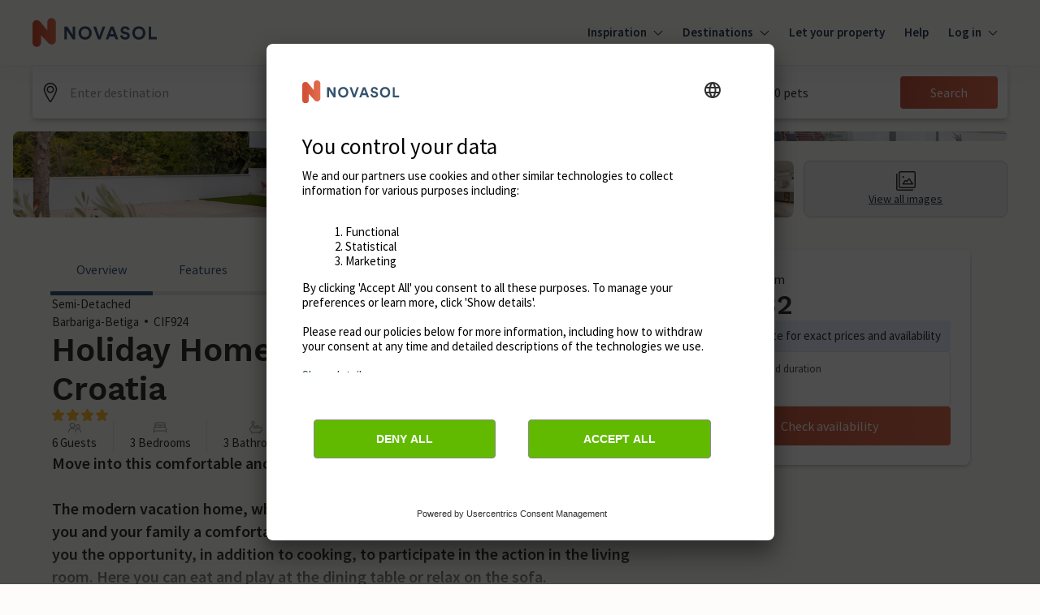

--- FILE ---
content_type: text/javascript
request_url: https://static.age.awaze.com/property-detail-mfe/4e3a217/_next/static/chunks/pages/%5BgroupType%5D/%5BsiteSlug%5D/%5BserviceSlug%5D-78568515152c4061.js
body_size: 48932
content:
(self.webpackChunk_N_E=self.webpackChunk_N_E||[]).push([[801],{49171:function(e,t,n){(window.__NEXT_P=window.__NEXT_P||[]).push(["/[groupType]/[siteSlug]/[serviceSlug]",function(){return n(51529)}])},51529:function(e,t,n){"use strict";n.r(t),n.d(t,{__N_SSP:function(){return aJ},default:function(){return aQ}});var i,a,l,o,r,s,c=n(85893),d=n(36656),C=n(67294),u=n(10695),L=n(26241),E=n(83863),M=n(24002),I=n(78420),h=n(11163),p=n(17673),D=n(33334),x=n(83225),F=n(61645),f=n(6802),m=n(39351),v=n(7498),g=n(70442),y=n(65277),S=n(34105),b=n(44950),w=n(72182),j=n(39421),k=n(31132);let P=new Date("2022-01-01"),A=new Date(P);A.setDate(A.getDate()+1),P.getFullYear();let B={bookNowButtonText:{bookNow:"Book now",checkAvailability:"Check availability"},callUsButtonText:"Call us",doneButtonText:"Done",checkAvailability:{checkAvailabilityTitle:"Check availability",noStartDateMessage:"Add date for exact prices and availability",datesAvailableMessage:"Good news - your exact dates are available!",drawerCloseLabel:"Close"},calendar:{prevButtonTitle:"View pevious month",nextButtonTitle:"View next month",unavailabilityHeadingText:"There aren't any available dates",unavailabilityMessageText:"We couldn't find any available dates for your trip duration. Please change the duration and try again.",formatPrice:e=>"\xa3".concat(e)},calendarButtonsText:{clear:"Clear",done:"Done"},priceBreakdown:{priceBreakdownLinkText:"Show price breakdown",title:"Price breakdown",fixedCostsHeading:"Fixed costs",variableCostsHeading:"Utilities Costs"},summary:{formatCurrency:e=>({currencySign:"\xa3",currencySignPosition:"before",formattedAmount:e.toFixed(0)}),formatWasPrice:e=>"\xa3".concat(e),numberOfNights:"nights",numberOfNightsFrom:"nights from",edit:"Edit"},search:{label:"Start date and duration",placeholder:"Add",clearButtonAriaLabel:"Clear",summaryText:(e,t)=>"".concat((0,k.Z)(new Date(e),"dd MMM",{locale:(0,j.uT)("en-GB")}),", ").concat(t," nights")}};var K=n(44670);let _=e=>{let{dates:t,duration:n}=e;return{nights:n.defaultValue,start:t.defaultValue}},T=e=>{let{nights:t,start:n}=e,i=void 0!==t&&t.toString(),a=n&&(0,E.default)(n,{representation:"date"});return{...i&&{nights:i},...a&&{start:a}}},G=(e,t)=>{let n=(0,E.default)(e,{representation:"date"}),i=t[n];return i||!1},Z={bookingReady:!1,showFinalPrice:!1,showSummary:!1,showCallToBook:!1,enableApplePayExpressCheckout:!1,piklConfig:null},O=C.createContext(Z),N=()=>(0,C.useContext)(O),V=e=>{let{initialValues:t,defaultConfig:n,brand:i,locale:a,onSubmit:l,updateAvailability:o,onUpdateAvailabilityComplete:r,referenceCode:s,children:d,availability:u,drupalApiCalled:L,getEndDates:E,sleeps:M,showCallToBook:h=!1,callToBookTelephoneNumber:p="",callToBookMessage:D,premiumNumberMessage:x,onMatchingAvailabilitySlot:F,onSelectedDateChange:f=e=>null,translations:m,priceBreakdown:v,promotionalSection:g,summaryDisplayPrice:y={price:null},bannerAttributes:S,enableApplePayExpressCheckout:b=!1,disableBookCTA:w,shouldShowPrice:k,piklConfig:P}=e,A=_(n),B=T(t),N={...A,...B},V=JSON.stringify(N),z=(0,K.c)({mode:"onChange",defaultValues:N}),R=()=>{z.reset(A)},H=e=>{e.map(e=>z.setValue(e,A[e]))},[W,U]=(0,C.useState)(u),{price:Y}=y,[X,q]=z.watch(["nights","start"]),J=Boolean(q&&X&&Y),Q=Boolean(Y),$=JSON.stringify("".concat(z.getValues(["nights"]),":").concat(z.getValues(["start"]))),ee=(0,j.D9)($),et=!!ee&&ee!==$,[en,ei]=z.getValues(["nights","start"]),ea=!!en&&!!ei;(0,C.useEffect)(()=>{z.setValue("piklTotalAmount",void 0),z.setValue("piklEnabled",void 0),f(q)},[q]),(0,C.useEffect)(()=>{U(u)},[u]),(0,C.useEffect)(()=>{let e=!1,t=z.getValues(),n=async()=>{let n=await o(t);if(!e){U(n);let i=!!q&&(0,I.Z)(q),a=i&&G(i,n);a||z.setValue("start",null),r(t)}};et&&ea&&n();let i=""===z.getValues("start")&&z.getValues("nights").length>0;return et&&i&&n(),()=>{e=!0}},[z,et,!en&&!ei,ea,U,o,r]),(0,C.useEffect)(()=>{let e=!!y.startDate;e&&F(z.getValues())},[y]),(0,C.useEffect)(()=>{z.reset(N)},[V]);let el={...Z,initialValues:t,defaultConfig:n,formHooks:z,bookingReady:J,brand:i,locale:a,onSubmit:l,updateAvailability:o,availability:W,setAvailability:U,drupalApiCalled:L,getEndDates:E,selectedAvailabilityItem:y,promotionalSection:g,referenceCode:s,resetToConfigDefaults:R,resetFields:H,showFinalPrice:J,showSummary:Q,sleeps:M,showCallToBook:h,callToBookTelephoneNumber:p,callToBookMessage:D,premiumNumberMessage:x,translations:m,priceBreakdown:v,bannerAttributes:S,enableApplePayExpressCheckout:b,disableBookCTA:w,shouldShowPrice:k,piklConfig:P};return(0,c.jsx)(O.Provider,{value:el,children:d})};var z=n(26323),R=n(68215),H=(n(5904),n(38717)),W=n(42365),U=n(43905),Y=n(57087),X=n(94533),q=n(47420),J=n(50887),Q=n(7297),$=n(72149),ee=n(87379);function et(){let e=(0,Q.Z)(["\n        position: relative;\n        &:after {\n          position: absolute;\n          content: '';\n          height: 100%;\n          width: 100%;\n          bottom: 0;\n          left: 0;\n          border-bottom: 4px solid ",";\n          ","\n        }\n      "]);return et=function(){return e},e}function en(){let e=(0,Q.Z)(["\n        box-shadow: inset 0 1px 0 0 ",",\n          inset 0 -1px 0 0 ",";\n        border-radius: 0;\n        background: white;\n        color: ",";\n        cursor: pointer;\n      "]);return en=function(){return e},e}function ei(){let e=(0,Q.Z)(["\n        position: relative;\n        color: #000;\n        border-radius: 4px 0 0 4px;\n        box-shadow: inset 1px 0 0 0 ",",\n          inset 0 1px 0 0 ",", inset 0 -1px 0 0 ",";\n        background: ",";\n      "]);return ei=function(){return e},e}function ea(){let e=(0,Q.Z)(["\n        position: relative;\n        color: #000;\n        border-radius: 0 4px 4px 0;\n        box-shadow: inset -1px 0 0 0 ",",\n          inset 0 1px 0 0 ",", inset 0 -1px 0 0 ",";\n        background: ",";\n      "]);return ea=function(){return e},e}function el(){let e=(0,Q.Z)(["\n        box-shadow: inset 0 0 0 1px ",",\n          inset 0 1px 0 0 ",", inset 0 1px 0 0 ",";\n        border-radius: 4px;\n      "]);return el=function(){return e},e}function eo(){let e=(0,Q.Z)(["\n      text-decoration: ",";\n      border-radius: ",";\n\n      ","\n\n      background: ",";\n\n      color: ",";\n\n      ","\n\n      ","\n\n    ","\n    ","\n    "]);return eo=function(){return e},e}function er(){let e=(0,Q.Z)(["\n  position: relative;\n  width: 100%;\n  height: 100%;\n  display: flex;\n  flex-direction: column;\n  align-items: center;\n  justify-content: ",";\n  border: 0;\n  padding: "," 0 "," 0;\n\n  ","\n"]);return er=function(){return e},e}function es(){let e=(0,Q.Z)(["\n  padding: 0px ",";\n"]);return es=function(){return e},e}function ec(){let e=(0,Q.Z)(["\n  text-align: center;\n  color: ",";\n  .calendar-popover__content--desktop {\n    display: none;\n  }\n\n  @media screen and (min-width: ","px) {\n    .calendar-popover__content--mobile {\n      display: none;\n    }\n\n    .calendar-popover__content--desktop {\n      display: block;\n    }\n  }\n"]);return ec=function(){return e},e}function ed(){let e=(0,Q.Z)(["\n  ","\n"]);return ed=function(){return e},e}let eC=ee.ZP.div.withConfig({componentId:"sc-b32db9b1-0"})(er(),e=>e.largeAmounts?"space-between":"center",(0,$.Wo)(6),(0,$.Wo)(4),e=>{let{theme:t,isOutOfRange:n,isActive:i,isStartOfActiveRange:a,isEndOfActiveRange:l,inBetweenStartAndEnd:o,isBookable:r,isUnselectable:s,isToday:c,isHovered:d,isStartOfHoveredRange:C,isEndOfHoveredRange:u,brand:L}=e,E="hoseasons"===L,M=E?t.ColorThemePrimary600:t.ColorComponentCalendarBorderHover;return(0,ee.iv)(eo(),!n||i||o?"none":"line-through",a&&l?"4px":a?"4px 0 0 4px":l?"0 4px 4px 0":"none",c&&(0,ee.iv)(et(),t.ColorThemePrimary500,d&&(C&&"border-radius: 0 0 0 3px"||u&&"border-radius: 0 0 3px 0")),()=>{switch(!0){case a||l:return E?t.ColorThemePrimary600:t.ColorComponentCalendarStartEndBackgroundSelected;case i:return E?t.ColorThemePrimary500:t.ColorComponentCalendarBackgroundSelected;case r:return E?t.ColorStatusConstructive50:t.ColorComponentCalendarStartEndBackgroundHover;case s||o:return t.ColorGrey50;default:return"none"}},n&&!i?t.ColorGrey300:i?t.ColorComponentCalendarTextSelected:t.ColorComponentCalendarText,d&&(0,ee.iv)(en(),M,M,t.ColorComponentCalendarText),u&&(0,ee.iv)(ei(),M,M,M,E?t.ColorStatusConstructive50:t.ColorComponentCalendarStartEndBackgroundHover),C&&(0,ee.iv)(ea(),M,M,M,E?t.ColorStatusConstructive50:t.ColorComponentCalendarStartEndBackgroundHover),C&&u&&(0,ee.iv)(el(),M,M,M))}),eu=ee.ZP.div.withConfig({componentId:"sc-b32db9b1-1"})(es(),(0,$.Wo)(4)),eL=ee.ZP.div.withConfig({componentId:"sc-b32db9b1-2"})(ec(),e=>{let{theme:t}=e;return t.ColorBlackOpacity100},j.wf[0]),eE=ee.ZP.div.withConfig({componentId:"sc-b32db9b1-3"})(ed(),e=>{let{isOutOfRange:t,isActive:n,inBetweenStartAndEnd:i}=e;return"text-decoration: ".concat(!t||n||i?"none":"line-through",";")});function eM(){let e=(0,Q.Z)(["\n  display: flex;\n  flex-wrap: wrap;\n  min-width: ",";\n"]);return eM=function(){return e},e}function eI(){let e=(0,Q.Z)(["\n  min-width: ",";\n  width: 14.285%;\n  padding-bottom: ","%;\n  height: 0;\n  position: relative;\n  margin: 0.33% 0;\n\n  @media (min-width: 475px) and (max-width: 1024px) {\n    padding-bottom: 14.285%;\n  }\n"]);return eI=function(){return e},e}function eh(){let e=(0,Q.Z)(["\n  font-size: ",";\n  padding-bottom: ",";\n  line-height: ",";\n  text-align: center;\n  border-bottom: 1px solid ",";\n  height: auto;\n"]);return eh=function(){return e},e}function ep(){let e=(0,Q.Z)(["\n  position: absolute;\n  top: 0;\n  left: 0;\n  right: 0;\n  bottom: 0;\n  display: flex;\n  flex-direction: column;\n  align-items: center;\n  justify-content: center;\n"]);return ep=function(){return e},e}function eD(){let e=(0,Q.Z)(["\n  flex-basis: ",";\n"]);return eD=function(){return e},e}function ex(){let e=(0,Q.Z)(["\n  text-align: center;\n  height: auto !important;\n"]);return ex=function(){return e},e}let eF=ee.ZP.div.withConfig({componentId:"sc-33b6f217-0"})(eM(),(0,j.Wo)(308)),ef=ee.ZP.div.withConfig({componentId:"sc-33b6f217-1"})(eI(),(0,j.Wo)(44),e=>e.largeAmounts?23:14.285),em=(0,ee.ZP)(ef).withConfig({componentId:"sc-33b6f217-2"})(eh(),(0,j.Wo)(12),(0,j.Wo)(8),(0,j.Wo)(16),e=>{let{theme:t}=e;return t.ColorGrey100}),ev=ee.ZP.div.withConfig({componentId:"sc-33b6f217-3"})(ep()),eg=ee.ZP.div.withConfig({componentId:"sc-33b6f217-4"})(eD(),e=>{let{monthsToShow:t,horizontal:n}=e;return n&&"".concat(100/t,"%")}),ey=ee.ZP.div.withConfig({componentId:"sc-33b6f217-5"})(ex());var eS=n(48457);let eb=(e,t)=>{let n=[];for(let i=0;i<t;i++)n.push(ew(e,i));return n},ew=(e,t)=>new Date(e.getFullYear(),e.getMonth()+t,1),ej=(e,t,n,i,a)=>{let l=e;return!t&&n?l=1:!t&&a&&i&&(l=(0,eS.Z)(a,i)+2),l},ek=function(e,t){let n=arguments.length>2&&void 0!==arguments[2]?arguments[2]:"forwards";return e&&-1!==Math.sign(t)?[...Array(t)].map((t,i)=>new Date(e.getFullYear(),e.getMonth(),e.getDate()+("forwards"===n?i:-1*i))):[]},eP=e=>32-new Date(e.getFullYear(),e.getMonth(),32).getDate(),eA=[new Date("August 01, 2021"),new Date("August 02, 2021"),new Date("August 03, 2021"),new Date("August 04, 2021"),new Date("August 05, 2021"),new Date("August 06, 2021"),new Date("August 07, 2021")],eB=(e,t)=>{let n=eA.map(e=>new Intl.DateTimeFormat(t,{weekday:"short"}).format(e));if(e>0){let i=n.slice(0,e),a=n.slice(e);return[...a,...i]}return n},eK=(e,t)=>{let n=e.getDay();return n>=t?n-t:7-t+n},e_=(e,t)=>"".concat(new Intl.DateTimeFormat(t,{month:"short"}).format(e)," ").concat(e.getFullYear()),eT=e=>{let t=e.getMonth()+1,n=e.getDate();return"".concat(e.getFullYear(),"-").concat(t<10?"0".concat(t):t,"-").concat(n<10?"0".concat(n):n)},eG=(e,t)=>Boolean(e&&t&&e.getDate()===t.getDate()&&e.getMonth()===t.getMonth()&&e.getFullYear()===t.getFullYear());var eZ=n(47501);let eO=e=>{var t,n,i;let{date:a,isActive:l,isUnselectable:o,minDate:r,maxDate:s,onDayClick:d=()=>null,availability:u,isStartOfActiveRange:L,isEndOfActiveRange:M,onDayHover:I,isHovered:h,isStartOfHoveredRange:p,isEndOfHoveredRange:D,largeAmounts:x,formatPrice:F,shouldShowPrice:f=!0,popoverContent:m=null}=e,{brand:v}=N(),{PopoverContainer:g,popoverProps:y}=(0,q.Sv)(),[S,w]=(0,C.useState)(!1),j=!!u&&0!==Object.keys(u).length,k=()=>{let e=(0,E.default)((0,J.w)({currentDate:new Date(a),days:0}),{representation:"date"}),t=(0,E.default)((0,J.w)({currentDate:new Date(a),days:0}),{representation:"date"});return Boolean(j&&u[e]&&u[t])},P=a.getDate(),A=a<r||a>s||j&&(()=>{let e=(0,E.default)(a,{representation:"date"});return!j||!u[e]})()||o,B=eT(a),K=u&&(null===(t=u[B])||void 0===t?void 0:t.price),_=eG(new Date,a),T=(0,C.useRef)(null),G=(0,c.jsxs)(c.Fragment,{children:[(0,c.jsxs)(g,{children:[(0,c.jsx)(q.J2,{...y,popoverWidth:320,enableHitarea:!0,placement:"auto",offset:{top:0},popoverVisible:Boolean(m)&&S,zIndex:10,boundaryElement:null!==(i=null===(n=T.current)||void 0===n?void 0:n.parentElement)&&void 0!==i?i:void 0,children:(0,c.jsxs)(eL,{children:[(null==m?void 0:m.text)&&(0,c.jsx)(b.xv,{sizes:200,type:"mid",children:m.text}),(null==m?void 0:m.tel)&&(0,c.jsxs)(c.Fragment,{children:[(0,c.jsx)("a",{href:"tel:".concat(m.tel),className:"calendar-popover__content--mobile",children:(0,c.jsx)(b.xv,{sizes:200,type:"mid",children:m.tel})}),(0,c.jsx)(b.xv,{sizes:200,type:"mid",className:"calendar-popover__content--desktop",children:m.tel})]})]})}),(0,c.jsx)(eE,{isActive:l,isOutOfRange:A,inBetweenStartAndEnd:k(),children:(0,c.jsx)(b.xv,{sizes:300,type:"regular",children:P})})]}),u&&!(0,eZ.Z)(v)&&(0,c.jsx)(eu,{children:f&&void 0!==K&&!Number.isNaN(Number(K))&&K>1&&(0,c.jsx)(b.xv,{sizes:100,children:F(K)})})]});return(0,c.jsx)(ef,{largeAmounts:x,ref:T,children:(0,c.jsx)(ev,{children:(0,c.jsx)(eC,{isToday:_,isActive:l,isStartOfActiveRange:L,...!A&&{autoFocus:L},isEndOfActiveRange:M,isBookable:j&&!o&&!A,isUnselectable:o,inBetweenStartAndEnd:k(),isOutOfRange:A&&!o,as:A?"div":"button",onClick:A?null:()=>d(a),"data-out-of-range":A,"data-is-active":l,type:A?null:"button",onMouseEnter:()=>{I(A?null:a),w(!0)},onMouseLeave:()=>{I(null),w(!1)},isHovered:h,brand:v,isStartOfHoveredRange:p,isEndOfHoveredRange:D,largeAmounts:x,onBlur:()=>w(!1),children:G})})})},eN=e=>{let{startDate:t,duration:n,minDate:i,maxDate:a,month:l,firstWeekDay:o,brand:r,locale:s,availability:d,monthsToShow:C,horizontal:u,onDayClick:M,onDayHover:I,hoveredDate:h,formatPrice:p,shouldShowPrice:D}=e,{formatMessage:x}=(0,L.mP)(),F=d&&Object.values(d).some(e=>{let{price:t}=e;return t&&p(t).length>7})&&!(0,eZ.Z)(r),f=eK(l,o),m=[...Array(f)].map((e,t)=>(0,c.jsx)(ef,{largeAmounts:Boolean(F)},"blank".concat(t))),v=eP(l),g=ek(t,n,"forwards"),y=g.length>1,S=!t||y,w=S?1:(0,X.default)(h,t),j=ek(h,w,"backwards"),k=eG(h,t),P=[...Array(v)].map((e,n)=>{let o=new Date(l.getFullYear(),l.getMonth(),l.getDate()+n),s=g.some(e=>eG(e,o)),C=eG(o,t),u=t&&y&&eG(g[g.length-1],o),L=j.some(e=>eG(e,o)),f=eG(o,h),m=S?j.length-1:j.length,v=eG(j[m],o),b=()=>{let e=!!d&&0!==Object.keys(d).length,t=(0,E.default)(o,{representation:"date"});return!!e&&!!d[t]&&!!d[t].isUnselectable},w="novasol"===r?{text:x({id:"booking-options.dates.novasol-28-day-call-to-book-text",defaultMessage:"For stays over 28 days call us on"}),tel:x({id:"booking-options.dates.novasol-28-day-call-to-book-number",defaultMessage:"+45 70 42 44 24"})}:null,P=new Date(t);P.setUTCHours(0,0,0,0);let A=o.valueOf()>P.valueOf()+25056e5,B=Boolean(t)&&A&&!y,K=!!(B&&b())||b();return(0,c.jsx)(eO,{date:o,minDate:i,maxDate:a,onDayClick:M,isActive:s,isUnselectable:K,isStartOfActiveRange:C,isEndOfActiveRange:u,availability:d,onDayHover:I,isHovered:!k&&L,isStartOfHoveredRange:!k&&f,isEndOfHoveredRange:!k&&v,largeAmounts:Boolean(F),formatPrice:p,shouldShowPrice:D,popoverContent:B?w:null},"".concat(l.getTime()+n))}),A=e_(l,s),B=eB(o,s);return(0,c.jsxs)(eg,{monthsToShow:C,horizontal:u,"data-testid":"calendar-month",children:[(0,c.jsx)(ey,{children:(0,c.jsx)(b.xv,{type:"mid",mb:16,sizes:300,children:A})}),(0,c.jsxs)(eF,{"data-testid":"calendar-container",children:[[...B].map(e=>(0,c.jsx)(em,{largeAmounts:F,children:e},e)),[...m,...P].map(e=>e)]})]})};function eV(){let e=(0,Q.Z)([" to {\n      transform: rotate(360deg);\n    }"]);return eV=function(){return e},e}function ez(){let e=(0,Q.Z)(["\n  transform-origin: center;\n  animation: spin 1.1s linear infinite;\n  animation-name: ",";\n  stroke: ",";\n"]);return ez=function(){return e},e}let eR=()=>(0,c.jsx)("svg",{width:"9",height:"16",viewBox:"0 0 9 16",xmlns:"http://www.w3.org/2000/svg",children:(0,c.jsx)("path",{d:"M7.8 15.9971C7.61 15.9971 7.42 15.9271 7.27 15.7771L0.36 8.86707C0.13 8.63707 0 8.32707 0 7.99707C0 7.66707 0.13 7.35707 0.36 7.12707L7.27 0.217073C7.56 -0.0729272 8.04 -0.0729272 8.33 0.217073C8.62 0.507073 8.62 0.987073 8.33 1.27707L1.61 7.99707L8.33 14.7171C8.62 15.0071 8.62 15.4871 8.33 15.7771C8.18 15.9271 7.99 15.9971 7.8 15.9971Z"})}),eH=()=>(0,c.jsx)("svg",{width:"9",height:"16",viewBox:"0 0 9 16",xmlns:"http://www.w3.org/2000/svg",children:(0,c.jsx)("path",{d:"M0.7475 15.9971C0.5575 15.9971 0.3675 15.9271 0.2175 15.7771C-0.0725 15.4871 -0.0725 15.0071 0.2175 14.7171L6.9375 7.99707L0.2175 1.27707C-0.0725 0.987073 -0.0725 0.507073 0.2175 0.217073C0.5075 -0.0729272 0.9875 -0.0729272 1.2775 0.217073L8.1875 7.12707C8.4175 7.35707 8.5475 7.66707 8.5475 7.99707C8.5475 8.32707 8.4175 8.63707 8.1875 8.86707L1.2775 15.7771C1.1275 15.9271 0.9375 15.9971 0.7475 15.9971Z"})}),eW=()=>(0,c.jsx)("svg",{width:"40",height:"40",viewBox:"0 0 24 24",fill:"none",xmlns:"http://www.w3.org/2000/svg",children:(0,c.jsx)("path",{fillRule:"evenodd",clipRule:"evenodd",d:"M6.75 0C7.16421 0 7.5 0.335786 7.5 0.75V3H16.5V0.75C16.5 0.335786 16.8358 0 17.25 0C17.6642 0 18 0.335786 18 0.75V3H21.75C22.9926 3 24 4.00736 24 5.25V21.75C24 22.9926 22.9926 24 21.75 24H2.25C1.00736 24 0 22.9926 0 21.75V5.25C0 4.00736 1.00736 3 2.25 3H6V0.75C6 0.335786 6.33579 0 6.75 0ZM16.5 6C16.5 6.41421 16.8358 6.75 17.25 6.75C17.6642 6.75 18 6.41421 18 6V4.5H21.75C22.1642 4.5 22.5 4.83579 22.5 5.25V9H1.5V5.25C1.5 4.83579 1.83579 4.5 2.25 4.5H6V6C6 6.41421 6.33579 6.75 6.75 6.75C7.16421 6.75 7.5 6.41421 7.5 6V4.5H16.5V6ZM1.5 10.5V21.75C1.5 22.1642 1.83579 22.5 2.25 22.5H21.75C22.1642 22.5 22.5 22.1642 22.5 21.75V10.5H1.5ZM8.46967 12.9697C8.76256 12.6768 9.23744 12.6768 9.53033 12.9697L12 15.4393L14.4697 12.9697C14.7626 12.6768 15.2374 12.6768 15.5303 12.9697C15.8232 13.2626 15.8232 13.7374 15.5303 14.0303L13.0607 16.5L15.5303 18.9697C15.8232 19.2626 15.8232 19.7374 15.5303 20.0303C15.2374 20.3232 14.7626 20.3232 14.4697 20.0303L12 17.5607L9.53033 20.0303C9.23744 20.3232 8.76256 20.3232 8.46967 20.0303C8.17678 19.7374 8.17678 19.2626 8.46967 18.9697L10.9393 16.5L8.46967 14.0303C8.17678 13.7374 8.17678 13.2626 8.46967 12.9697Z",fill:"black"})}),eU=(0,ee.F4)(eV()),eY=ee.ZP.circle.withConfig({componentId:"sc-fd583a29-0"})(ez(),eU,e=>{let{theme:t}=e;return t.ColorGrey100}),eX=()=>(0,c.jsx)("svg",{viewBox:"0 0 800 800",xmlns:"http://www.w3.org/2000/svg",height:"100",width:"100",children:(0,c.jsx)(eY,{cx:"400",cy:"400",fill:"none",r:"200",strokeWidth:"50",strokeDasharray:"988 1400",strokeLinecap:"round"})});function eq(){let e=(0,Q.Z)(["\n  height: ",";\n  position: relative;\n"]);return eq=function(){return e},e}let eJ=ee.ZP.div.withConfig({componentId:"sc-fdef9a36-0"})(eq(),(0,j.Wo)(8)),eQ=e=>{let{currentMonth:t,setCurrentMonth:n,minDate:i,maxDate:a,onMonthNext:l,onMonthPrev:o,translations:{prevButtonTitle:r,nextButtonTitle:s}}=e,d=()=>{let e=ew(t,-1);n(e),o&&o()},C=()=>{let e=ew(t,1);n(e),l&&l()},u=t.getMonth(),L=t.getFullYear(),E=i&&i.getMonth(),M=i&&i.getFullYear(),I=a&&a.getMonth(),h=a&&a.getFullYear(),p=u===E&&L===M,D=u===I&&L===h;return(0,c.jsx)(eJ,{children:(0,c.jsxs)(S.K,{isHorizontal:!0,justify:"space-between",children:[(0,c.jsx)(H.hU,{isDisabled:p,variant:"ghost",colourScheme:"brand-primary",disabled:p,onClick:d,title:r,icon:(0,c.jsx)(eR,{}),size:"small",type:"button"}),(0,c.jsx)(H.hU,{isDisabled:D,variant:"ghost",colourScheme:"brand-primary",disabled:D,onClick:C,title:s,icon:(0,c.jsx)(eH,{}),size:"small",type:"button"})]})})};function e$(){let e=(0,Q.Z)(["\n    flex-direction: ",";\n\n    & "," + "," {\n      margin: ",";\n    }\n  "]);return e$=function(){return e},e}function e0(){let e=(0,Q.Z)(["\n  display: flex;\n  ","\n"]);return e0=function(){return e},e}function e1(){let e=(0,Q.Z)(["\n    padding-top: ",";\n    min-width: ",";\n    max-width: ",";\n  "]);return e1=function(){return e},e}function e2(){let e=(0,Q.Z)(["\n  position: relative;\n  ","\n"]);return e2=function(){return e},e}function e4(){let e=(0,Q.Z)(["\n  position: absolute;\n  top: 0;\n  right: 0;\n  bottom: 0;\n  left: 0;\n  display: flex;\n  justify-content: center;\n  align-items: center;\n  background-color: ",";\n\n  @media screen and (max-width: ","px) {\n    align-items: start;\n  }\n"]);return e4=function(){return e},e}let[,e6]=j.wf,e5=ee.ZP.div.withConfig({componentId:"sc-380906e2-0"})(e0(),e=>{let{horizontal:t}=e;return(0,ee.iv)(e$(),t?"row":"column",eg,eg,t?"0 0 0 ".concat((0,j.Wo)(48)):"".concat((0,j.Wo)(32)," 0 0 0"))}),e3=ee.ZP.div.withConfig({componentId:"sc-380906e2-1"})(e2(),e=>{let{horizontal:t,monthsToShow:n}=e;return(0,ee.iv)(e1(),t?0:(0,j.Wo)(24),(0,j.Wo)(308*(t?n:1)+(t?(n-1)*48:0)),t&&n>=2?"none":(0,j.Wo)(720))}),e8=ee.ZP.div.withConfig({componentId:"sc-380906e2-2"})(e4(),e=>{let{theme:t}=e;return t.ColorWhiteOpacity90},e6),e7=e=>{let{baseDate:t,startDate:n,duration:i=7,minDate:a,maxDate:l,monthsToShow:o=1,firstWeekDay:r=1,locale:s="en-EU",brand:d,horizontal:u=!1,showNavigation:L=!0,availability:E,drupalApiCalled:M,disabled:I=!1,onDaySelected:h,onMonthNext:p,onMonthPrev:D,translations:{prevButtonTitle:x,nextButtonTitle:F,unavailabilityHeadingText:f,unavailabilityMessageText:m,formatPrice:v},shouldShowPrice:g}=e,[y,w]=(0,C.useState)([]),[j,k]=(0,C.useState)(t),[P,A]=(0,C.useState)(null),B=E&&0===Object.keys(E).length;a&&a.setHours(0,0,0,0),(0,C.useEffect)(()=>{let e=ej(o,u,B,a,l),t=eb(!u&&a?a:j,e);w(t)},[j,o,B]);let K=e=>{I||h(e)},_=e=>{I||A(e)},T=i+1;return(0,c.jsxs)(e3,{monthsToShow:o,horizontal:u,children:[L&&(0,c.jsx)(eQ,{currentMonth:j,setCurrentMonth:k,minDate:a,maxDate:l,onMonthNext:p,onMonthPrev:D,translations:{prevButtonTitle:x,nextButtonTitle:F}}),(0,c.jsx)(e5,{horizontal:u,children:y.map(e=>(0,c.jsx)(eN,{month:e,monthsToShow:o,horizontal:u,onDayClick:K,onDayHover:_,hoveredDate:P,startDate:n,duration:T,minDate:a,maxDate:l,firstWeekDay:r,brand:d,locale:s,availability:E,formatPrice:v,shouldShowPrice:g},e))}),(!M||I)&&(0,c.jsx)(e8,{children:(0,c.jsx)(S.K,{spacing:12,align:["start","start","center"],children:(0,c.jsx)(eX,{})})}),M&&B&&(0,c.jsx)(e8,{children:(0,c.jsxs)(S.K,{spacing:12,align:"center",children:[(0,c.jsx)(eW,{}),(0,c.jsx)(b.xv,{sizes:[300,400,400],type:"bold",children:f}),(0,c.jsx)(b.xv,{children:m})]})})]})},e9=e=>{let{formHooks:t,name:n,calendarProps:i}=e,a={baseDate:new Date,duration:1,...i},l=t.watch(n),o=l?(0,I.Z)(l):null;return(0,c.jsx)(e7,{...a,...o&&{baseDate:o},startDate:o})};var te=n(92113),tt=n(36086),tn=n(1880),ti=n(9106);function ta(){let e=(0,Q.Z)(["\n  display: flex;\n  flex-direction: column;\n  gap: 8px;\n\n  @media screen and (min-width: ","px) {\n    margin-bottom: 16px;\n  }\n"]);return ta=function(){return e},e}function tl(){let e=(0,Q.Z)(["\n  white-space: nowrap;\n  display: inline-block;\n"]);return tl=function(){return e},e}function to(){let e=(0,Q.Z)(["\n  color: ",";\n  cursor: pointer;\n  text-decoration: underline;\n"]);return to=function(){return e},e}function tr(){let e=(0,Q.Z)(["\n  display: flex;\n  column-gap: 16px;\n  justify-content: space-between;\n\n  & p:first-child {\n    flex: 1 1 60%;\n  }\n\n  & p:last-child {\n    flex: 1 1 40%;\n  }\n"]);return tr=function(){return e},e}function ts(){let e=(0,Q.Z)(["\n  display: flex;\n  column-gap: 24px;\n  padding-top: 12px;\n  border-top: 1px solid ",";\n\n  & p:first-child {\n    flex: 1 1 60%;\n  }\n\n  & p:last-child {\n    flex: 1 1 40%;\n  }\n"]);return ts=function(){return e},e}function tc(){let e=(0,Q.Z)(["\n  gap: 8px;\n"]);return tc=function(){return e},e}function td(){let e=(0,Q.Z)(["\n  display: flex;\n  flex-direction: row;\n  gap: 8px;\n  line-height: ",";\n\n  align-items: center;\n"]);return td=function(){return e},e}let tC=ee.ZP.section.withConfig({componentId:"sc-11a19928-0"})(ta(),j.wf[1]),tu=ee.ZP.div.withConfig({componentId:"sc-11a19928-1"})(tl()),tL=ee.ZP.a.withConfig({componentId:"sc-11a19928-2"})(to(),e=>{let{theme:t}=e;return t.ColorThemeLink});ee.ZP.div.withConfig({componentId:"sc-11a19928-3"})(tr()),ee.ZP.div.withConfig({componentId:"sc-11a19928-4"})(ts(),e=>{let{theme:t}=e;return t.ColorGrey200});let tE=ee.ZP.ul.withConfig({componentId:"sc-11a19928-5"})(tc()),tM=ee.ZP.li.withConfig({componentId:"sc-11a19928-6"})(td(),(0,j.Wo)(20)),tI=(e,t)=>{t.updateDataLayer("link","opti_track",{track_label:"pdp_pikl_"+("true"===e?"flexible":"standard"),track_action:"click"})},th=(e,t)=>{e.updateDataLayer("link","opti_track",{track_label:"pdp_pikl_modal",track_action:"close"}),t&&t()};var tp=n(31670),tD=n(73208),tx=n(37777);let tF=e=>{let{flexCancellationBeforeDate:t,isOpen:n,close:i,termsLinkUrl:a}=e,{formatMessage:l}=(0,L.mP)();return(0,c.jsx)(tp.u_,{isOpen:n,close:i,children:(0,c.jsx)(tp.hz,{header:l({id:"cancellationOptions.flexibleInfoModal.title",defaultMessage:"Flexible Cancellation"}),closeButtonTitle:l({id:"property-detail-view.close",defaultMessage:"Close"}),children:(0,c.jsx)(tp.fe,{children:(0,c.jsxs)(S.K,{spacing:16,children:[(0,c.jsxs)("div",{children:[(0,c.jsx)(b.xv,{type:"bold",mb:20,children:l({id:"cancellationOptions.flexibleInfoModal.topline",defaultMessage:"Peace of mind against cancellation fees"})}),(0,c.jsxs)(b.xv,{children:[(0,c.jsx)(b.xv,{type:"bold",as:"span",children:l({id:"cancellationOptions.flexibleInfoModal.refundMessage_part_1",defaultMessage:"We will refund your money"})})," "+l({id:"cancellationOptions.flexibleInfoModal.refundMessage_part_2",defaultMessage:"if you cancel before {date}:"},{date:t})]})]}),(0,c.jsxs)(tE,{children:[(0,c.jsx)(tf,{text:l({id:"cancellationOptions.flexibleInfoModal.listItemAccommodation",defaultMessage:"Accommodation cost"}),icon:"CheckCircle"}),(0,c.jsx)(tf,{text:l({id:"cancellationOptions.flexibleInfoModal.listItemBookingFees",defaultMessage:"Booking fees"}),icon:"CheckCircle"}),(0,c.jsx)(tf,{text:l({id:"cancellationOptions.flexibleInfoModal.listItemExtras",defaultMessage:"Extras (e.g. Pet fees)"}),icon:"CheckCircle"}),(0,c.jsx)(tf,{text:l({id:"cancellationOptions.flexibleInfoModal.listItemMandatoryFees",defaultMessage:"Mandatory fees (e.g. Cleaning fees)"}),icon:"CheckCircle"})]}),(0,c.jsx)(b.xv,{children:l({id:"cancellationOptions.flexibleInfoModal.exclusionMessage",defaultMessage:"Excluding the Flexible cancellation cost, admin fees and travel insurance."})}),(0,c.jsx)(b.xv,{children:l({id:"cancellationOptions.flexibleInfoModal.recommendation",defaultMessage:"We recommend the Flexible option, as the Standard will involve higher cancellation charges"})}),(0,c.jsx)("div",{children:(0,c.jsx)(tL,{href:a,target:"blank",children:(0,c.jsx)(b.xv,{children:l({id:"cancellationOptions.flexibleInfoModal.learnMoreLink",defaultMessage:"See full Cancellation Policy"})})})})]})})})})},tf=e=>{let{text:t,icon:n}=e;return(0,c.jsxs)(tM,{children:["CheckCircle"===n&&(0,c.jsx)(tD.Z,{size:"s",iconColour:"ColorStatusConstructive400"}),"RemoveCancelCloseClear"===n&&(0,c.jsx)(tx.Z,{size:"s",iconColour:"ColorGrey600"}),(0,c.jsx)(b.xv,{children:t})]})},tm=e=>{let{config:t,formHooks:n,hasError:i,setHasError:a,formatCurrency:l,tms:o}=e,{formatMessage:r}=(0,L.mP)(),{open:s,close:d,isOpen:u}=(0,j.qY)(),E=(0,ti.zr)(),[M,I]=(0,C.useState)(void 0),h=null==n?void 0:n.watch("piklEnabled");(0,C.useEffect)(()=>{I(h)},[h]);let p=null==E?void 0:E.getExperimentVariationKey(tn.w9.PCR_225_PIKL_FLEX_CANX),D=(null==E?void 0:E.getExperimentVariationKey(tn.w9.PCR_225_PIKL_FLEX_CANX))==="variant_c";if((null==t?void 0:t.isPiklEnabled)&&Number.isInteger(t.prices.standard)&&Number.isInteger(t.prices.flexible)&&void 0!==l){let x,F;let{flexCancellationBeforeDate:f,prices:m,shouldShowCallout:v,shouldDefaultStandard:g}=t,{standard:y,flexible:S}=m;"variant_b"===p?(x=l(0),F=l(S)):(x=l(y),F=l(y+S));let w=r({id:"cancellationOptions.error-message",defaultMessage:"Please select an option to proceed"});return(0,c.jsxs)(tC,{children:[(0,c.jsx)(b.xv,{color:"ColorTextBodyOnLight",sizes:300,type:"bold",children:r({id:"cancellationOptions.title",defaultMessage:"Cancellation options"})}),void 0!==F&&(0,c.jsx)(te.E,{defaultValue:!M&&g?"false":M,errors:i?[w]:void 0,name:"cancellation-options",variant:"tappable",orientation:"column",onChange:e=>{let t=e.target.value;null==n||n.setValue("piklEnabled",t),I(t),tI(t,o),"true"===t?null==n||n.setValue("piklTotalAmount",y+S):null==n||n.setValue("piklTotalAmount",void 0),a(!1)},options:[{label:r({id:"cancellationOptions.standardOptionLabel",defaultMessage:"Standard"}),hint:D?"Lower price, standard refund policy":r({id:"cancellationOptions.standardOptionHint",defaultMessage:"Standard conditions apply"}),value:"false",tag:(0,c.jsxs)(b.xv,{type:"bold",children:["variant_b"===p&&(0,c.jsx)(b.xv,{as:"span",type:"bold",children:"+"}),(0,c.jsx)(tt.i,{currencySignPosition:x.currencySignPosition,currencySign:x.currencySign,children:x.formattedAmount})]})},{label:"",labelImage:(0,c.jsxs)(tu,{children:[(0,c.jsx)(b.xv,{as:"span",type:"bold",children:r({id:"cancellationOptions.flexibleOptionLabel",defaultMessage:"Flexible"}).concat(" \xb7 ")}),(0,c.jsx)(tL,{onClick:()=>{s(),null==o||o.updateDataLayer("link","pikl_info_view")},children:(0,c.jsx)(b.xv,{as:"span",type:"mid",children:r({id:"cancellationOptions.flexibleOptionLearnMoreLink",defaultMessage:"Learn More"})})})]}),hint:(0,c.jsx)(b.xv,{color:"ColorStatusConstructive400",children:r({id:"cancellationOptions.flexibleOptionHint",defaultMessage:"Refundable for any reason before {date}"},{date:f})}),value:"true",calloutMessage:v?r({id:"cancellationOptions.flexibleOptionCalloutMessage",defaultMessage:"Recommended"}):void 0,tag:(0,c.jsxs)(b.xv,{type:"bold",children:["variant_b"===p&&(0,c.jsx)(b.xv,{as:"span",type:"bold",children:"+"}),(0,c.jsx)(tt.i,{currencySignPosition:F.currencySignPosition,currencySign:F.currencySign,children:F.formattedAmount})]})}]}),(0,c.jsx)(tF,{flexCancellationBeforeDate:f,isOpen:u,close:d,termsLinkUrl:t.termsLinkUrl})]})}return(0,c.jsx)(c.Fragment,{})};var tv=n(38456),tg=n.n(tv);function ty(){let e=(0,Q.Z)(["\n  margin-top: 1rem;\n"]);return ty=function(){return e},e}function tS(){let e=(0,Q.Z)(["\n  margin-top: 16px;\n"]);return tS=function(){return e},e}function tb(){let e=(0,Q.Z)(["\n  overflow-wrap: break-word;\n"]);return tb=function(){return e},e}let tw=(0,ee.ZP)(z.Qd).withConfig({componentId:"sc-366f656d-0"})(ty()),tj=ee.ZP.section.withConfig({componentId:"sc-366f656d-1"})(tS()),tk=(0,ee.ZP)(tg()).withConfig({componentId:"sc-366f656d-2"})(tb());var tP=n(7512);function tA(){let e=(0,Q.Z)(["\n  cursor: pointer;\n  text-decoration: underline;\n  text-decoration-color: ",";\n\n  & > div {\n    justify-content: center;\n  }\n"]);return tA=function(){return e},e}let tB=ee.ZP.div.withConfig({componentId:"sc-1525c78e-0"})(tA(),e=>{let{theme:t}=e;return t.ColorStatusInfo400}),tK=e=>{let{title:t,type:n,onClick:i,...a}=e,l="data-id"in a&&"data-value"in a,o=e=>{e.key&&("Enter"==e.key||" "==e.key)&&i(e)};switch(n){case"AlertBanner":return(0,c.jsx)(R.Y,{...l?{"data-id":a["data-id"],"data-value":a["data-value"]}:{},justify:"center",onClick:i,children:t});case"DepositBanner":return(0,c.jsx)(tB,{...l?{"data-id":"cancellation_cta","data-value":"14 day free cancellation"}:{},onClick:i,onKeyDown:e=>o(e),tabIndex:null,children:(0,c.jsx)(tP.T,{highlightedMessage:t})})}},t_=e=>{let{children:t,mainText:n,paymentText:i,subText:a}=e;return(0,c.jsxs)(S.K,{margin:[[24,0,0,12],[24,0,0,12],[24,0,0,12]],justify:"flex-start",spacing:16,children:[(0,c.jsxs)("span",{children:[(0,c.jsxs)(S.K,{direction:"row",justify:"space-between",children:[(0,c.jsx)(b.xv,{type:"mid",color:"ColorGrey800",children:n}),(0,c.jsx)(b.xv,{children:i})]}),(0,c.jsx)(b.xv,{sizes:100,color:"ColorGrey600",children:a})]}),t]})},tT=()=>{let{callToBookMessage:e}=N();return(0,c.jsx)(R.Y,{variant:"caution",children:e})};function tG(){let e=(0,Q.Z)(["\n  margin-top: 1rem;\n"]);return tG=function(){return e},e}let tZ=(0,ee.ZP)(z.Qd).withConfig({componentId:"sc-a32a39ef-0"})(tG());function tO(){let e=(0,Q.Z)(["\n  "," {\n    max-width: ",";\n    min-width: 320px;\n    height: auto;\n  }\n"]);return tO=function(){return e},e}function tN(){let e=(0,Q.Z)(["\n  text-align: center;\n"]);return tN=function(){return e},e}let tV=ee.ZP.div.withConfig({componentId:"sc-c15e18a4-0"})(tO(),q.Nu,(0,j.Wo)(j.wf[0])),tz=ee.ZP.div.withConfig({componentId:"sc-c15e18a4-1"})(tN());function tR(){let e=(0,Q.Z)(["\nbackground-color: ",";\n width:100%;\n height:0.0624rem;\n}}\n"]);return tR=function(){return e},e}function tH(){let e=(0,Q.Z)(["\ncolor: ",";\nfont-size: 1rem;\nfont-style: normal;\nfont-weight: 400;\n}}\n"]);return tH=function(){return e},e}let tW=ee.ZP.div.withConfig({componentId:"sc-444fbc17-0"})(tR(),e=>{let{theme:t}=e;return t.ColorGrey100}),tU=ee.ZP.div.withConfig({componentId:"sc-444fbc17-1"})(tH(),e=>{let{theme:t}=e;return t.ColorGrey800}),tY=()=>(0,c.jsxs)(c.Fragment,{children:[(0,c.jsx)(tW,{}),(0,c.jsx)(tU,{children:"OR"}),(0,c.jsx)(tW,{})]});function tX(){let e=(0,Q.Z)(["\n  text-align: right;\n"]);return tX=function(){return e},e}let tq=ee.ZP.div.withConfig({componentId:"sc-e56b9738-0"})(tX()),tJ=e=>{let{translations:t,fixedCostsDisplay:n,fixedCostTotalDisplay:i,variableCostsDisplay:a}=e,{title:l,fixedCostsHeading:o,variableCostsHeading:r}=t;return(0,c.jsxs)(S.K,{direction:"column",spacing:40,children:[(0,c.jsx)("div",{children:(0,c.jsxs)(S.K,{children:[(0,c.jsx)(b.X6,{as:"h4",mb:24,children:l}),n&&(0,c.jsxs)(c.Fragment,{children:[(0,c.jsx)(b.X6,{as:"h5",children:o}),(0,c.jsxs)(S.K,{children:[n.map(e=>{let{name:t,cost:n}=e;return(0,c.jsx)(tQ,{name:t,cost:n},t)}),i&&(0,c.jsxs)(c.Fragment,{children:[(0,c.jsx)(v.i,{margin:8}),(0,c.jsx)(tQ,{name:i.name,cost:i.cost})]})]})]})]})}),a&&(0,c.jsxs)("div",{children:[(0,c.jsx)(b.X6,{as:"h5",mb:4,children:r}),(0,c.jsx)(S.K,{spacing:12,children:a.map(e=>{let{name:t,cost:n,unit:i}=e;return(0,c.jsx)(tQ,{cost:n,name:t,unit:i},t)})})]})]})},tQ=e=>{let{name:t,cost:n,unit:i}=e;return(0,c.jsxs)(S.K,{direction:"row",justify:"space-between",children:[(0,c.jsx)(b.xv,{children:t}),(0,c.jsxs)(tq,{children:[(0,c.jsx)(b.xv,{type:"mid",children:n}),i&&(0,c.jsx)(b.xv,{children:i})]})]})},t$=e=>"before"===e.currencySignPosition?"".concat(e.currencySign).concat(e.formattedAmount):"".concat(e.formattedAmount).concat(e.currencySign);function t0(){let e=(0,Q.Z)(["\n  appearance: none;\n  background: none;\n  border: none;\n  display: block;\n  text-align: left;\n  color: inherit;\n  width: 100%;\n"]);return t0=function(){return e},e}function t1(){let e=(0,Q.Z)(["\n  font-size: 1.5rem;\n  font-weight: 600;\n  color: ",";\n  text-decoration: line-through;\n"]);return t1=function(){return e},e}function t2(){let e=(0,Q.Z)(["\n  margin-left: ",";\n  color: ",";\n  text-decoration: underline;\n"]);return t2=function(){return e},e}function t4(){let e=(0,Q.Z)(["\n      position: sticky;\n      top: 0;\n      background-color: white;\n      z-index: 11;\n      box-shadow: 0 4px 4px rgba(0, 0, 0, 0.1);\n      padding: 0 "," ",";\n\n      @media screen and (min-width: ","px) {\n        z-index: 1;\n      }\n    "]);return t4=function(){return e},e}function t6(){let e=(0,Q.Z)(["\n  ","\n"]);return t6=function(){return e},e}let t5=ee.ZP.button.withConfig({componentId:"sc-dd709fce-0"})(t0()),t3=e=>{let{condition:t,wrapper:n,children:i}=e;return t?n(i):i},t8=e=>{var t,n,i;let{openMobileAvailability:a,showEdit:l=!1,isOpen:o=!1}=e,{formHooks:r,locale:s="en-GB",priceBreakdown:d,showSummary:u,showFinalPrice:E,selectedAvailabilityItem:M,translations:I,bookingReady:h,defaultConfig:p}=N(),{formatMessage:D}=(0,L.mP)(),[x,F]=(0,C.useState)(0),[f,m,v,y]=r.getValues(["nights","start","previousNights","previousStart"]),{price:w,wasPrice:P=null}=M,A=null==r?void 0:r.watch("piklTotalAmount");(0,C.useEffect)(()=>{Number.isInteger(A)&&A&&A>0?F(A):F(w)},[A,w]);let B=m&&(0,k.Z)(new Date("".concat(m,"T00:00:00")),"dd MMM",{locale:(0,j.uT)(s)}),K=y&&(0,k.Z)(new Date("".concat(y,"T00:00:00")),"dd MMM",{locale:(0,j.uT)(s)}),_=I.summary.formatCurrency(x||0),T=I.summary.formatCurrency((A||0)-w),{open:G,close:Z,isOpen:O}=(0,j.qY)(),V=A&&(null==d?void 0:null===(t=d.fixedCostTotalDisplay)||void 0===t?void 0:t.asNum)&&(null==I?void 0:I.summary.formatCurrency((null==d?void 0:null===(n=d.fixedCostTotalDisplay)||void 0===n?void 0:n.asNum)+(A-w))),z=V?{cost:t$(V),name:null==d?void 0:null===(i=d.fixedCostTotalDisplay)||void 0===i?void 0:i.name}:null==d?void 0:d.fixedCostTotalDisplay,R=d?{...d,...(null==d?void 0:d.fixedCostsDisplay)&&Number.isInteger(A)&&d.fixedCostsDisplay.length>0&&void 0!==A?{fixedCostsDisplay:[...d.fixedCostsDisplay,{name:D({id:"cancellationOptions.price-breakdown.line-item-title",defaultMessage:"Flexible Cancellation"}),cost:t$(T)}],fixedCostTotalDisplay:{...z}}:{}}:void 0;return u?(0,c.jsxs)(ne,{"data-testid":"booking-options-summary",isOpen:o,children:[(0,c.jsxs)(t3,{condition:void 0!==a,wrapper:e=>(0,c.jsx)(t5,{type:"button",onClick:a,children:e}),children:[E?(0,c.jsxs)(S.K,{isHorizontal:!0,spacing:0,as:"ul",children:[(0,c.jsx)(g.H,{bullet:!0,iconPosition:"right",children:E?B:K}),(0,c.jsxs)(g.H,{children:[E?f:v," ",I.summary.numberOfNights]}),l&&(0,c.jsx)(g.H,{children:(0,c.jsx)(t9,{children:I.summary.edit})})]}):(0,c.jsx)(S.K,{isHorizontal:!0,spacing:0,as:"ul",children:(0,c.jsxs)(g.H,{children:[p.duration.defaultValue," ",I.summary.numberOfNightsFrom]})}),(0,c.jsxs)(S.K,{direction:"row",align:"center",spacing:4,children:[(0,c.jsx)(b.X6,{as:"h3",sizes:[200,200,400],children:(0,c.jsx)(tt.i,{currencySignPosition:_.currencySignPosition,currencySign:(0,c.jsx)("sup",{children:_.currencySign}),children:_.formattedAmount})}),E&&P&&(0,c.jsx)(t7,{children:I.summary.formatWasPrice(P)})]})]}),R&&h&&(0,c.jsxs)("div",{children:[(0,c.jsx)(H.zx,{text:I.priceBreakdown.priceBreakdownLinkText,onClick:G,variant:"text"}),(0,c.jsx)(W.dy,{isOpen:O,close:Z,placement:"right",children:(0,c.jsx)(W.sc,{closeButtonTitle:"Close drawer",children:(0,c.jsx)(W.Ng,{children:(0,c.jsx)(tJ,{translations:I.priceBreakdown,...R})})})})]})]}):null},t7=ee.ZP.span.withConfig({componentId:"sc-dd709fce-1"})(t1(),e=>{let{theme:t}=e;return t.ColorStatusAttention400}),t9=ee.ZP.span.withConfig({componentId:"sc-dd709fce-2"})(t2(),(0,j.Wo)(8),e=>{let{theme:t}=e;return t.ColorThemeLink}),ne=ee.ZP.div.withConfig({componentId:"sc-dd709fce-3"})(t6(),e=>{let{isOpen:t}=e;return t&&(0,ee.iv)(t4(),(0,j.Wo)(24),(0,j.Wo)(24),j.wf[1])}),nt=(e,t,n,i)=>{if(e.getValues("selectedStart")){let a=(0,M.default)(e.getValues("selectedStart"),"yyyy-MM-dd",new Date),l=(0,X.default)(t,a).toString();e.setValue("start",e.getValues("selectedStart")),e.setValue("nights",l),e.setValue("selectedStart",null),i()}else n(t),e.setValue("selectedStart",(0,E.default)(t,{representation:"date"}))},nn=(e,t)=>{let n=ni(e);return Object.keys(t).forEach(i=>{var a;n[i]={...e[i],isUnselectable:!1,price:null===(a=t[i])||void 0===a?void 0:a.price}}),n},ni=e=>{let t=Object.entries(e).sort((e,t)=>{let[n]=e,[i]=t;return n<i?-1:n>i?1:0}),n=t.map(e=>{let[t,n]=e;return n.isUnselectable=!0,[t,n]});return Object.fromEntries(n)},na=()=>{var e,t;let{bookingReady:n,defaultConfig:{dates:i},formHooks:a,brand:l,locale:o,onSubmit:r,promotionalSection:s,callToBookTelephoneNumber:d,showSummary:u,drupalApiCalled:E,getEndDates:M,availability:I,showCallToBook:h,showFinalPrice:p,premiumNumberMessage:D,translations:F,resetFields:m,bannerAttributes:v,enableApplePayExpressCheckout:g,shouldShowPrice:y,disableBookCTA:w,piklConfig:k}=N(),P=(0,C.useContext)(x.Kl),[A,B]=(0,C.useState)(!1),[K,_]=(0,C.useState)(!1),[T,G]=(0,C.useState)(!1),[Z,O]=(0,C.useState)(!1),[V,X]=(0,C.useState)(I),q=Object.entries(V).length>0?V:I,J=new Date;J.setHours(0,0,0,0);let Q=a.watch("start"),$=a.watch("selectedStart"),ee=Number(a.watch("nights")),et=null==a?void 0:a.watch("piklEnabled"),en=(0,j.Lm)(),ei=en<j.wf[0],ea=n&&g,el=()=>{if((null==k?void 0:k.isPiklEnabled)&&(null==P||P.updateDataLayer("link","pikl_checkout_start")),!(null==k?void 0:k.shouldDefaultStandard)&&void 0===et&&(null==k?void 0:k.isPiklEnabled)){_(!0),null==P||P.updateDataLayer("link","pikl_checkout_fail");return}et&&(null==k?void 0:k.isPiklEnabled)&&(null==P||P.updateDataLayer("link","pikl_choice",{isPikl:et})),a.handleSubmit(e=>{r(ea?{...e,appleExpress:"standard"}:{...e}),eC()})()},eo=()=>{if((null==k?void 0:k.isPiklEnabled)&&(null==P||P.updateDataLayer("link","pikl_checkout_start")),!(null==k?void 0:k.shouldDefaultStandard)&&void 0===et&&(null==k?void 0:k.isPiklEnabled)){_(!0),null==P||P.updateDataLayer("link","pikl_checkout_fail");return}et&&(null==k?void 0:k.isPiklEnabled)&&(null==P||P.updateDataLayer("link","pikl_choice",{isPikl:et})),a.handleSubmit(e=>{r({...e,appleExpress:"express"}),eC()})()},er=()=>{window.open("tel:".concat(d),"_blank")},{formatMessage:es}=(0,L.mP)(),{isOpen:ec,open:ed,close:eC}=(0,j.qY)(),eu=e=>{null==P||P.updateDataLayer("link",p?"check_availability_edit":"check_availability_open_".concat(e)),ed()},{isOpen:eL,open:eE,close:eM}=(0,j.qY)(),eI=async e=>{O(!0);let t=await M(e),n=nn(JSON.parse(JSON.stringify(I)),t);X(n),O(!1)},eh=()=>{X(I)},ep=()=>{$?a.setValue("selectedStart",null):(null==P||P.updateDataLayer("link","check_availability_clear_date"),null==m||m(["nights","start"])),X(I)};return(0,C.useEffect)(()=>{n&&eL&&(null==P||P.updateDataLayer("link","pikl_impression"))},[n,eL]),(0,c.jsxs)(c.Fragment,{children:[(0,c.jsxs)(U.a,{placement:"bottom",padding:[0,0,0],layer:15,identifier:"booking-options-form-default-layout",children:[s&&ei&&(0,c.jsx)(tK,{...v,title:s.title,type:null!==(e=null==s?void 0:s.type)&&void 0!==e?e:"AlertBanner",onClick:()=>G(!0)}),!1,h&&ei&&(0,c.jsx)(tT,{}),D&&(0,c.jsx)(R.Y,{variant:"information",children:D}),s&&T&&(0,c.jsx)(W.dy,{isOpen:T,placement:"right",close:()=>G(!1),children:(0,c.jsx)(W.sc,{children:(0,c.jsxs)(W.Ng,{children:[(0,c.jsx)(tz,{children:(0,c.jsx)(b.xv,{type:"bold",children:s.drawerTitle})}),(0,c.jsx)(b.Mr,{children:(0,c.jsx)(tk,{children:s.drawerContent})})]})})}),(0,c.jsxs)(f.x,{colourScheme:"white",padding:[16,24,24],radius:0,children:[(0,c.jsxs)(S.K,{justify:"space-between",direction:"row",children:[u&&(0,c.jsx)(t8,{openMobileAvailability:()=>eu("date"),showEdit:!0}),s&&!ei?(0,c.jsxs)(S.K,{align:"center",justify:"space-between",direction:"row",children:[(0,c.jsx)(R.Y,{...v,justify:"center",onClick:()=>G(!0),children:s.title}),(0,c.jsx)(H.zx,{colourScheme:"brand-primary",onClick:n?el:()=>eu("button"),text:n?F.bookNowButtonText.bookNow:F.bookNowButtonText.checkAvailability,isFullWidth:!u,isDisabled:null!=w&&w})]}):h?(0,c.jsxs)(S.K,{align:"start",justify:"space-between",direction:"row",children:[!ei&&(0,c.jsx)(tT,{}),(0,c.jsx)(H.zx,{colourScheme:"brand-primary",variant:"outline",onClick:er,text:F.callUsButtonText,isFullWidth:!1})]}):ea?(0,c.jsx)(c.Fragment,{children:A?(0,c.jsx)(H.hU,{icon:(0,c.jsx)(Y.Z,{}),title:"Expand",buttonStyle:"square",ghost:!0,style:{padding:"14px"},rounded:!1,variant:"outline",onClick:()=>{B(e=>!e)}}):(0,c.jsx)(H.zx,{colourScheme:"brand-primary",text:F.bookNowButtonText.bookNow,onClick:()=>{B(e=>!e)},style:{width:"150px"}})}):(0,c.jsx)(H.zx,{colourScheme:"brand-primary",onClick:(null==k?void 0:k.isPiklEnabled)?eE:n?el:()=>eu("button"),text:n?F.bookNowButtonText.bookNow:F.bookNowButtonText.checkAvailability,isFullWidth:!u})]}),A&&ea&&(0,c.jsx)(tZ,{open:A,children:(0,c.jsxs)(z.sp,{open:A,children:[(0,c.jsx)(t_,{mainText:"Faster checkout with ApplePay",paymentText:"",subText:"Express checkout - one step and booked",children:(0,c.jsx)(H.zx,{colourScheme:"brand-tertiary",text:"Book with Pay",variant:"solid",style:{color:"#fff",backgroundColor:"#000",fontSize:"20px",fontWeight:500},onClick:eo,isFullWidth:!0})}),(0,c.jsx)(S.K,{margin:[[16,0,0,8],[16,0,0,8],[16,0,0,8]],direction:"row",justify:"space-between",align:["center","center","center"],children:(0,c.jsx)(tY,{})}),(0,c.jsx)(t_,{mainText:"Standard Checkout",paymentText:"",subText:"Choose between methods of payment",children:(0,c.jsx)(H.zx,{colourScheme:"brand-primary",text:"Book it",variant:"solid",onClick:el,isFullWidth:!0})})]})})]})]}),(0,c.jsx)(W.dy,{isOpen:ec,placement:"left",close:eC,children:(0,c.jsxs)(W.sc,{header:F.checkAvailability.checkAvailabilityTitle,children:[(0,c.jsx)(t8,{isOpen:ec}),(0,c.jsx)(W.Ng,{children:(0,c.jsx)("div",{style:{marginTop:"10px"},children:(0,c.jsxs)(S.K,{spacing:24,"data-testid":"booking-options-drawer-content",children:[!Q&&(0,c.jsx)(R.Y,{variant:"information",children:F.checkAvailability.noStartDateMessage}),n&&!h&&(0,c.jsx)(R.Y,{variant:"constructive",children:F.checkAvailability.datesAvailableMessage}),h&&(0,c.jsx)(tT,{}),(0,c.jsx)(e9,{formHooks:a,name:$?"selectedStart":"start",calendarProps:{availability:q,drupalApiCalled:E,disabled:Z,baseDate:i.min,duration:$?0:ee,horizontal:!1,maxDate:i.max,minDate:i.min,monthsToShow:1,onDaySelected:e=>{nt(a,e,eI,eh),B(!1),_(!1)},showNavigation:!1,translations:F.calendar,brand:l,locale:o,shouldShowPrice:y}})]})})}),(n||h)&&(0,c.jsx)(W.ze,{zIndex:11,children:(0,c.jsxs)(S.K,{isHorizontal:!0,"data-testid":"booking-options-drawer-footer",children:[(0,c.jsx)(H.zx,{text:"Reset",onClick:ep,isFullWidth:!0}),(0,c.jsx)(H.zx,{colourScheme:"brand-primary",text:h?F.callUsButtonText:F.doneButtonText,variant:h?"outline":"solid",onClick:h?er:eC,isFullWidth:!0})]})})]})}),(0,c.jsx)(W.dy,{isOpen:eL,placement:"bottom-content-fit",close:()=>th(P,eM),children:(0,c.jsx)(W.sc,{hasPadding:!0,header:es({id:"cancellationOptions.drawer-title",defaultMessage:"Booking Options"}),children:(0,c.jsxs)("div",{style:{display:"flex",flexDirection:"column",gap:16,height:"100%",justifyContent:"space-between",marginInline:"1.75rem"},children:[(0,c.jsxs)(S.K,{fullWidth:!0,children:[(0,c.jsx)(t8,{}),(0,c.jsx)(tm,{config:k,formHooks:a,hasError:K,setHasError:_,formatCurrency:null==F?void 0:F.summary.formatCurrency,tms:P})]}),(0,c.jsx)("div",{style:{marginTop:"16px",marginBottom:"16px"},children:(0,c.jsx)(H.zx,{colourScheme:"brand-primary",onClick:el,text:null!==(t=null==F?void 0:F.bookNowButtonText.bookNow)&&void 0!==t?t:"",isFullWidth:!0})})]})})})]})};var nl=n(4915);let no=()=>{var e;let{bookingReady:t,defaultConfig:{dates:n},formHooks:i,availability:a,drupalApiCalled:l,getEndDates:o,brand:r,locale:s,onSubmit:d,promotionalSection:u,referenceCode:L,resetFields:E,showCallToBook:M,showFinalPrice:I,translations:h,premiumNumberMessage:p,bannerAttributes:D,enableApplePayExpressCheckout:F,disableBookCTA:m,shouldShowPrice:v,piklConfig:g}=N(),y=(0,C.useContext)(x.Kl),[w,j]=(0,C.useState)(!1),[k,P]=(0,C.useState)(!1),[A,B]=(0,C.useState)(!1),[K,_]=(0,C.useState)(a),T=Object.entries(K).length>0?K:a,G=new Date;G.setHours(0,0,0,0);let Z=i.watch("start"),O=i.watch("selectedStart"),V=Number(i.watch("nights")),z=null==i?void 0:i.watch("piklEnabled"),U=Z&&V?h.search.summaryText(new Date("".concat(Z,"T00:00:00")),V):"",{PopoverContainer:Y,closePopover:X,openPopover:J,popoverProps:Q,triggerProps:$}=(0,q.Sv)(),ee=e=>{null==y||y.updateDataLayer("link",I?"check_availability_edit":"check_availability_open_".concat(e)),J()},et=()=>{null==y||y.updateDataLayer("link","check_availability_clear_date"),null==E||E(["nights","start"])},en=t&&F,ei=()=>{if((null==g?void 0:g.isPiklEnabled)&&(null==y||y.updateDataLayer("link","pikl_checkout_start")),!(null==g?void 0:g.shouldDefaultStandard)&&void 0===z&&(null==g?void 0:g.isPiklEnabled)){j(!0),null==y||y.updateDataLayer("link","pikl_checkout_fail");return}z&&(null==g?void 0:g.isPiklEnabled)&&(null==y||y.updateDataLayer("link","pikl_choice",{isPikl:z})),i.handleSubmit(e=>{d({...e,appleExpress:"express"}),el()})()},ea=e=>{if(e.preventDefault(),(null==g?void 0:g.isPiklEnabled)&&(null==y||y.updateDataLayer("link","pikl_checkout_start")),!(null==g?void 0:g.shouldDefaultStandard)&&void 0===z&&(null==g?void 0:g.isPiklEnabled)){j(!0),null==y||y.updateDataLayer("link","pikl_checkout_fail");return}z&&(null==g?void 0:g.isPiklEnabled)&&(null==y||y.updateDataLayer("link","pikl_choice",{isPikl:z})),i.handleSubmit(e=>{d(en?{...e,appleExpress:"standard"}:{...e}),el()})()},el=()=>{X()};(0,C.useEffect)(()=>{t&&(null==g?void 0:g.isPiklEnabled)&&(null==y||y.updateDataLayer("link","pikl_impression"))},[t,null==g?void 0:g.isPiklEnabled]);let eo=async e=>{B(!0);let t=await o(e),n=nn(JSON.parse(JSON.stringify(a)),t);_(n),B(!1)},er=()=>{_(a)},es=()=>{O?i.setValue("selectedStart",null):et(),_(a)};return(0,c.jsx)(Y,{children:(0,c.jsxs)(f.x,{colourScheme:"white",shadow:2,padding:[0,0,0],children:[(0,c.jsx)(f.x,{colourScheme:"white",padding:[24,24,24],children:(0,c.jsxs)(S.K,{spacing:16,children:[(0,c.jsx)(t8,{}),!Z&&(0,c.jsx)(R.Y,{variant:"information",children:h.checkAvailability.noStartDateMessage}),t&&!M&&(0,c.jsx)(R.Y,{variant:"constructive",children:h.checkAvailability.datesAvailableMessage}),p&&(0,c.jsx)(R.Y,{variant:"information",children:p}),(0,c.jsxs)(nl.qF,{children:[(0,c.jsx)(nl.wV,{isFullWidth:!0,label:h.search.label,onClear:()=>et(),onClick:()=>{ee("date")},placeholder:h.search.placeholder,value:U,...$,clearButtonAriaLabel:h.search.clearButtonAriaLabel}),(0,c.jsx)(tV,{children:(0,c.jsxs)(q.J2,{placement:"left-start",...Q,children:[(0,c.jsx)(e9,{formHooks:i,name:O?"selectedStart":"start",calendarProps:{brand:r,locale:s,availability:T,drupalApiCalled:l,disabled:A,baseDate:n.min,duration:O?0:V,horizontal:!0,maxDate:n.max,minDate:n.min,monthsToShow:2,onDaySelected:e=>nt(i,e,eo,er),showNavigation:!0,translations:h.calendar,shouldShowPrice:v}}),(0,c.jsxs)(S.K,{isHorizontal:!0,children:[(0,c.jsx)(H.zx,{type:"button",text:h.calendarButtonsText.clear,isFullWidth:!0,onClick:()=>{es()}}),(0,c.jsx)(H.zx,{type:"button",colourScheme:"brand-primary",text:h.calendarButtonsText.done,isFullWidth:!0,onClick:X})]})]})})]}),t&&(0,c.jsx)(tm,{config:g,formHooks:i,hasError:w,setHasError:j,formatCurrency:null==h?void 0:h.summary.formatCurrency,tms:y}),M?(0,c.jsx)(tT,{}):en?(0,c.jsxs)(c.Fragment,{children:[(0,c.jsx)(H.zx,{colourScheme:"brand-tertiary",text:"Book with Pay",variant:"solid",style:{color:"#fff",backgroundColor:"#000",fontSize:"20px",fontWeight:500},onClick:ei,isFullWidth:!0}),(0,c.jsx)(S.K,{direction:"row",justify:"space-between",align:["center","center","center"],children:(0,c.jsx)(tY,{})}),(0,c.jsx)(H.zx,{colourScheme:"brand-primary",isFullWidth:!0,onClick:t?ea:e=>{e.preventDefault(),ee("button")},text:t?h.bookNowButtonText.bookNow:h.bookNowButtonText.checkAvailability,type:"submit"})]}):(0,c.jsx)(H.zx,{colourScheme:"brand-primary",isFullWidth:!0,onClick:t?ea:e=>{e.preventDefault(),ee("button")},text:t?h.bookNowButtonText.bookNow:h.bookNowButtonText.checkAvailability,type:"submit",isDisabled:null!=m&&m}),L&&(0,c.jsxs)(b.xv,{sizes:100,children:["Ref: ",L]})]})}),!1,u&&(0,c.jsx)(tK,{...D,title:u.title,type:null!==(e=null==u?void 0:u.type)&&void 0!==e?e:"AlertBanner",onClick:()=>P(!0)}),u&&k&&(0,c.jsx)(W.dy,{isOpen:k,placement:"right",close:()=>P(!1),children:(0,c.jsx)(W.sc,{children:(0,c.jsxs)(W.Ng,{children:[(0,c.jsx)(tz,{children:(0,c.jsx)(b.xv,{type:"bold",children:u.drawerTitle})}),(0,c.jsx)(b.Mr,{children:(0,c.jsx)(tg(),{children:u.drawerContent})})]})})})]})})},nr=()=>{let e=(0,j.Lm)(),t=e>j.wf[1];return(0,c.jsx)("form",{noValidate:!0,"data-testid":"default-search-composition",children:t?(0,c.jsx)(no,{}):(0,c.jsx)(na,{})})},ns=e=>{let{children:t,brand:n,locale:i,onSubmit:a,updateAvailability:l,onUpdateAvailabilityComplete:o,initialValues:r={},defaultConfig:s,referenceCode:d,availability:C,drupalApiCalled:u,getEndDates:L,promotionalSection:E,sleeps:M,currentDate:I,showCallToBook:h,callToBookTelephoneNumber:p,callToBookMessage:D,premiumNumberMessage:x,onMatchingAvailabilitySlot:F,onSelectedDateChange:f,translations:m=B,priceBreakdown:v,summaryDisplayPrice:g,bannerAttributes:y,enableApplePayExpressCheckout:S=!1,shouldShowPrice:b,piklConfig:w}=e;return(0,c.jsx)(V,{brand:n,locale:i,initialValues:r,defaultConfig:s,onSubmit:a,updateAvailability:l,onUpdateAvailabilityComplete:o,referenceCode:d,availability:C,drupalApiCalled:u,getEndDates:L,promotionalSection:E,sleeps:M,currentDate:I,showCallToBook:h,callToBookTelephoneNumber:p,callToBookMessage:D,premiumNumberMessage:x,onMatchingAvailabilitySlot:F,onSelectedDateChange:f,translations:m,priceBreakdown:v,summaryDisplayPrice:g,bannerAttributes:y,enableApplePayExpressCheckout:S,shouldShowPrice:b,piklConfig:w,children:t||(0,c.jsx)(nr,{})})},nc=e=>{let{dates:t,duration:n}=e;return{nights:n.defaultValue,start:t.defaultValue}},nd=e=>{let{nights:t,start:n}=e,i=void 0!==t&&t.toString(),a=n&&(0,E.default)(n,{representation:"date"});return{...i&&{nights:i},...a&&{start:a}}},nC=(e,t)=>{let n=(0,E.default)(e,{representation:"date"}),i=t[n];return i||!1},nu={bookingReady:!1,showFinalPrice:!1,showSummary:!1,showCallToBook:!1,enableApplePayExpressCheckout:!1,piklConfig:null},nL=C.createContext(nu),nE=()=>(0,C.useContext)(nL),nM=e=>{let{initialValues:t,defaultConfig:n,locale:i,onSubmit:a,updateAvailability:l,onUpdateAvailabilityComplete:o,referenceCode:r,children:s,availability:d,sleeps:u,showCallToBook:L=!1,callToBookTelephoneNumber:E="",callToBookMessage:M,onMatchingAvailabilitySlot:h,onSelectedDateChange:p=()=>null,translations:D,priceBreakdown:x,promotionalSection:F,summaryDisplayPrice:f={price:null},bannerAttributes:m,enableApplePayExpressCheckout:v,disableBookCTA:g,piklConfig:y}=e,S=nc(n),b=nd(t),w={...S,...b},k=JSON.stringify(w),P=(0,K.c)({mode:"onChange",defaultValues:w}),A=()=>{P.reset(S)},B=e=>{e.map(e=>P.setValue(e,S[e]))},[_,T]=(0,C.useState)(d),{price:G}=f,[Z,O]=P.watch(["nights","start"]),N=Boolean(O&&Z&&G),V=Boolean(G&&Z),z=JSON.stringify("".concat(P.getValues(["nights"]),":").concat(P.getValues(["start"]))),R=(0,j.D9)(z),H=!!R&&R!==z;(0,C.useEffect)(()=>{P.setValue("piklTotalAmount",void 0),P.setValue("piklEnabled",void 0),p(O)},[O]),(0,C.useEffect)(()=>{T(d)},[d]),(0,C.useEffect)(()=>{let e=!1,t=P.getValues(),n=async()=>{let n=await l(t);if(!e){T(n);let i=!!O&&(0,I.Z)(O),a=i&&nC(i,n);a||P.setValue("start",null),o(t)}};return H&&n(),()=>{e=!0}},[P,H,T,l,o]),(0,C.useEffect)(()=>{let e=!!f.startDate;e&&h(P.getValues())},[f]),(0,C.useEffect)(()=>{P.reset(w)},[k]);let W={...nu,initialValues:t,defaultConfig:n,formHooks:P,bookingReady:N,locale:i,onSubmit:a,updateAvailability:l,availability:_,setAvailability:T,selectedAvailabilityItem:f,promotionalSection:F,referenceCode:r,resetToConfigDefaults:A,resetFields:B,showFinalPrice:N,showSummary:V,sleeps:u,showCallToBook:L,callToBookTelephoneNumber:E,callToBookMessage:M,translations:D,priceBreakdown:x,bannerAttributes:m,enableApplePayExpressCheckout:v,disableBookCTA:g,piklConfig:y};return(0,c.jsx)(nL.Provider,{value:W,children:s})},nI={activeDepositeScheme:{alertMessage:"Reserve today for only",drawerTitle:"Low deposite"},bookNowButtonText:{bookNow:"Book now",checkAvailability:"Check availability"},callUsButtonText:"Call us",doneButtonText:"Done",checkAvailability:{checkAvailabilityTitle:"Check availability",noStartDateMessage:"Add date for exact prices and availability",datesAvailableMessage:"Good news - your exact dates are available!",drawerCloseLabel:"Close"},calendar:{prevButtonTitle:"View pevious month",nextButtonTitle:"View next month",unavailabilityHeadingText:"There aren't any available dates",unavailabilityMessageText:"We couldn't find any available dates for your trip duration. Please change the duration and try again.",formatPrice:e=>"\xa3".concat(e)},calendarButtonsText:{clear:"Clear",done:"Done"},priceBreakdown:{priceBreakdownLinkText:"Show price breakdown",title:"Price breakdown",fixedCostsHeading:"Fixed costs",variableCostsHeading:"Utilities Costs"},summary:{formatCurrency:e=>({currencySign:"\xa3",currencySignPosition:"before",formattedAmount:e.toFixed(0)}),formatWasPrice:e=>"\xa3".concat(e),numberOfNights:"nights",numberOfNightsFrom:"nights from",edit:"Edit"},search:{label:"Start date and duration",placeholder:"Add",clearButtonAriaLabel:"Clear",summaryText:(e,t)=>"".concat((0,k.Z)(new Date(e),"dd MMM",{locale:(0,j.uT)("en-GB")}),", ").concat(t," nights")}};var nh=n(69710),np=n(98277);function nD(){let e=(0,Q.Z)(["\n  "," {\n    max-width: ",";\n    min-width: 320px;\n    height: auto;\n  }\n"]);return nD=function(){return e},e}function nx(){let e=(0,Q.Z)(["\n  text-align: center;\n"]);return nx=function(){return e},e}let nF=ee.ZP.div.withConfig({componentId:"sc-8388f56a-0"})(nD(),q.Nu,(0,j.Wo)(j.wf[0])),nf=ee.ZP.div.withConfig({componentId:"sc-8388f56a-1"})(nx());function nm(){let e=(0,Q.Z)(["\n  text-align: right;\n"]);return nm=function(){return e},e}let nv=ee.ZP.div.withConfig({componentId:"sc-e56b9738-0"})(nm()),ng=e=>{let{translations:t,fixedCostsDisplay:n,fixedCostTotalDisplay:i,variableCostsDisplay:a}=e,{title:l,fixedCostsHeading:o,variableCostsHeading:r}=t;return(0,c.jsxs)(S.K,{direction:"column",spacing:40,children:[(0,c.jsx)("div",{children:(0,c.jsxs)(S.K,{children:[(0,c.jsx)(b.X6,{as:"h4",mb:24,children:l}),n&&(0,c.jsxs)(c.Fragment,{children:[(0,c.jsx)(b.X6,{as:"h5",children:o}),(0,c.jsxs)(S.K,{children:[n.map(e=>{let{name:t,cost:n}=e;return(0,c.jsx)(ny,{name:t,cost:n},t)}),i&&(0,c.jsxs)(c.Fragment,{children:[(0,c.jsx)(v.i,{margin:8}),(0,c.jsx)(ny,{name:i.name,cost:i.cost})]})]})]})]})}),a&&(0,c.jsxs)("div",{children:[(0,c.jsx)(b.X6,{as:"h5",mb:4,children:r}),(0,c.jsx)(S.K,{spacing:12,children:a.map(e=>{let{name:t,cost:n,unit:i}=e;return(0,c.jsx)(ny,{cost:n,name:t,unit:i},t)})})]})]})},ny=e=>{let{name:t,cost:n,unit:i}=e;return(0,c.jsxs)(S.K,{direction:"row",justify:"space-between",children:[(0,c.jsx)(b.xv,{children:t}),(0,c.jsxs)(nv,{children:[(0,c.jsx)(b.xv,{type:"mid",children:n}),i&&(0,c.jsx)(b.xv,{children:i})]})]})};function nS(){let e=(0,Q.Z)(["\n  appearance: none;\n  background: none;\n  border: none;\n  display: block;\n  text-align: left;\n  color: inherit;\n  width: 100%;\n"]);return nS=function(){return e},e}function nb(){let e=(0,Q.Z)(["\n  font-size: 1.5rem;\n  font-weight: 600;\n  color: ",";\n  text-decoration: line-through;\n"]);return nb=function(){return e},e}function nw(){let e=(0,Q.Z)(["\n  margin-left: ",";\n  color: ",";\n  text-decoration: underline;\n"]);return nw=function(){return e},e}let nj=ee.ZP.button.withConfig({componentId:"sc-381fe9ff-0"})(nS()),nk=e=>{let{condition:t,wrapper:n,children:i}=e;return t?n(i):i},nP=ee.ZP.span.withConfig({componentId:"sc-381fe9ff-1"})(nb(),e=>{let{theme:t}=e;return t.ColorStatusAttention400}),nA=ee.ZP.span.withConfig({componentId:"sc-381fe9ff-2"})(nw(),(0,j.Wo)(8),e=>{let{theme:t}=e;return t.ColorThemeLink}),nB=e=>{var t,n,i;let{openMobileAvailability:a,showEdit:l=!1}=e,{formHooks:o,locale:r="en-GB",priceBreakdown:s,showSummary:d,showFinalPrice:u,selectedAvailabilityItem:E,translations:M,bookingReady:I,defaultConfig:h}=nE(),{formatMessage:p}=(0,L.mP)(),[D,x]=(0,C.useState)(0),[F,f]=o.getValues(["nights","start"]),{price:m,wasPrice:v=null}=E,y=null==o?void 0:o.watch("piklTotalAmount");(0,C.useEffect)(()=>{Number.isInteger(y)&&y&&y>0?x(y):x(m)},[y,m]);let w=f&&(0,k.Z)(new Date("".concat(f,"T00:00:00")),"dd MMM",{locale:(0,j.uT)(r)}),P=M.summary.formatCurrency(D||0),A=M.summary.formatCurrency((y||0)-m),{open:B,close:K,isOpen:_}=(0,j.qY)(),T=y&&(null==s?void 0:null===(t=s.fixedCostTotalDisplay)||void 0===t?void 0:t.asNum)&&(null==M?void 0:M.summary.formatCurrency((null==s?void 0:null===(n=s.fixedCostTotalDisplay)||void 0===n?void 0:n.asNum)+(y-m))),G=T?{cost:t$(T),name:null==s?void 0:null===(i=s.fixedCostTotalDisplay)||void 0===i?void 0:i.name}:null==s?void 0:s.fixedCostTotalDisplay,Z=s?{...s,...(null==s?void 0:s.fixedCostsDisplay)&&Number.isInteger(y)&&s.fixedCostsDisplay.length>0&&void 0!==y?{fixedCostsDisplay:[...s.fixedCostsDisplay,{name:p({id:"cancellationOptions.price-breakdown.line-item-title",defaultMessage:"Flexible Cancellation"}),cost:t$(A)}],fixedCostTotalDisplay:{...G}}:{}}:void 0;return d?(0,c.jsxs)("div",{"data-testid":"booking-options-summary",children:[(0,c.jsxs)(nk,{condition:void 0!==a,wrapper:e=>(0,c.jsx)(nj,{type:"button",onClick:a,children:e}),children:[u?(0,c.jsxs)(S.K,{isHorizontal:!0,spacing:0,as:"ul",children:[(0,c.jsx)(g.H,{bullet:!0,iconPosition:"right",children:w}),(0,c.jsxs)(g.H,{children:[F," ",M.summary.numberOfNights]}),l&&(0,c.jsx)(g.H,{children:(0,c.jsx)(nA,{children:M.summary.edit})})]}):(0,c.jsx)(S.K,{isHorizontal:!0,spacing:0,as:"ul",children:(0,c.jsxs)(g.H,{children:[h.duration.defaultValue," ",M.summary.numberOfNightsFrom]})}),(0,c.jsxs)(S.K,{direction:"row",align:"center",spacing:4,children:[(0,c.jsx)(b.X6,{as:"h3",sizes:[200,200,400],children:(0,c.jsx)(tt.i,{currencySignPosition:P.currencySignPosition,currencySign:(0,c.jsx)("sup",{children:P.currencySign}),children:P.formattedAmount})}),u&&v&&(0,c.jsx)(nP,{children:M.summary.formatWasPrice(v)})]})]}),Z&&I&&(0,c.jsxs)("div",{children:[(0,c.jsx)(H.zx,{text:M.priceBreakdown.priceBreakdownLinkText,onClick:B,variant:"text"}),(0,c.jsx)(W.dy,{isOpen:_,close:K,placement:"right",children:(0,c.jsx)(W.sc,{closeButtonTitle:"Close drawer",children:(0,c.jsx)(W.Ng,{children:(0,c.jsx)(ng,{translations:M.priceBreakdown,...Z})})})})]})]}):null};function nK(){let e=(0,Q.Z)(["\n  cursor: pointer;\n  text-decoration: underline;\n  text-decoration-color: ",";\n\n  & > div {\n    justify-content: center;\n  }\n"]);return nK=function(){return e},e}let n_=ee.ZP.div.withConfig({componentId:"sc-1525c78e-0"})(nK(),e=>{let{theme:t}=e;return t.ColorStatusInfo400}),nT=e=>{let{title:t,type:n,onClick:i,...a}=e,l="data-id"in a&&"data-value"in a,o=e=>{e.key&&("Enter"==e.key||" "==e.key)&&i(e)};switch(n){case"AlertBanner":return(0,c.jsx)(R.Y,{...l?{"data-id":a["data-id"],"data-value":a["data-value"]}:{},justify:"center",onClick:i,children:t});case"DepositBanner":return(0,c.jsx)(n_,{...l?{"data-id":"cancellation_cta","data-value":"14 day free cancellation"}:{},onClick:i,onKeyDown:e=>o(e),tabIndex:null,children:(0,c.jsx)(tP.T,{highlightedMessage:t})});default:return(0,c.jsx)(c.Fragment,{})}},nG=e=>{let{children:t,mainText:n,paymentText:i,subText:a}=e;return(0,c.jsxs)(S.K,{margin:[[0,0,0,0],[0,0,0,0],[0,0,0,0]],justify:"flex-start",spacing:16,children:[(0,c.jsxs)("span",{children:[(0,c.jsxs)(S.K,{direction:"row",justify:"space-between",children:[(0,c.jsx)(b.xv,{type:"mid",color:"ColorGrey800",children:n}),(0,c.jsx)(b.xv,{children:i})]}),(0,c.jsx)(b.xv,{sizes:100,color:"ColorGrey600",children:a})]}),t]})},nZ=()=>{let{callToBookMessage:e}=nE();return(0,c.jsx)(R.Y,{variant:"caution",children:e})};function nO(){let e=(0,Q.Z)(["\nbackground-color: ",";\n width:100%;\n height:0.0624rem;\n}}\n"]);return nO=function(){return e},e}function nN(){let e=(0,Q.Z)(["\ncolor: ",";\nfont-size: 1rem;\nfont-style: normal;\nfont-weight: 400;\n}}\n"]);return nN=function(){return e},e}let nV=ee.ZP.div.withConfig({componentId:"sc-444fbc17-0"})(nO(),e=>{let{theme:t}=e;return t.ColorGrey100}),nz=ee.ZP.div.withConfig({componentId:"sc-444fbc17-1"})(nN(),e=>{let{theme:t}=e;return t.ColorGrey800}),nR=()=>(0,c.jsxs)(c.Fragment,{children:[(0,c.jsx)(nV,{}),(0,c.jsx)(nz,{children:"OR"}),(0,c.jsx)(nV,{})]}),nH=(e,t)=>{let n=(0,E.default)(t,{representation:"date"});e.setValue("start",n)},nW=()=>{var e,t;let{bookingReady:n,defaultConfig:{dates:i,duration:a},formHooks:l,locale:o,onSubmit:r,promotionalSection:s,resetToConfigDefaults:d,callToBookTelephoneNumber:u,showSummary:E,showFinalPrice:M,availability:I,showCallToBook:h,translations:p,enableApplePayExpressCheckout:D,bannerAttributes:F,disableBookCTA:m,piklConfig:v}=nE(),{formatMessage:g}=(0,L.mP)(),y=(0,C.useContext)(x.Kl),{isOpen:w,open:k,close:P}=(0,j.qY)(),A=e=>{null==y||y.updateDataLayer("link",M?"check_availability_edit":"check_availability_open_".concat(e)),k()},B=()=>{null==y||y.updateDataLayer("link","check_availability_clear_date"),null==d||d()},{isOpen:K,open:_,close:T}=(0,j.qY)(),[G,Z]=(0,C.useState)(!1),[O,N]=(0,C.useState)(!1),[V,X]=(0,C.useState)(!1),q=new Date;q.setHours(0,0,0,0);let J=l.watch("start"),Q=Number(l.watch("nights")),$=null==l?void 0:l.watch("piklEnabled"),ee=(0,j.Lm)(),et=ee<j.wf[0],en=n&&D,ei=()=>{if((null==v?void 0:v.isPiklEnabled)&&(null==y||y.updateDataLayer("link","pikl_checkout_start")),!(null==v?void 0:v.shouldDefaultStandard)&&void 0===$&&(null==v?void 0:v.isPiklEnabled)){N(!0),null==y||y.updateDataLayer("link","pikl_checkout_fail");return}$&&(null==v?void 0:v.isPiklEnabled)&&(null==y||y.updateDataLayer("link","pikl_choice",{isPikl:$})),l.handleSubmit(e=>{r(en?{...e,appleExpress:"standard"}:{...e}),P()})()},ea=()=>{if((null==v?void 0:v.isPiklEnabled)&&(null==y||y.updateDataLayer("link","pikl_checkout_start")),!(null==v?void 0:v.shouldDefaultStandard)&&void 0===$&&(null==v?void 0:v.isPiklEnabled)){N(!0),null==y||y.updateDataLayer("link","pikl_checkout_fail");return}$&&(null==v?void 0:v.isPiklEnabled)&&(null==y||y.updateDataLayer("link","pikl_choice",{isPikl:$})),l.handleSubmit(e=>{r({...e,appleExpress:"express"}),P()})()},el=()=>{window.open("tel:".concat(u),"_blank")};return(0,C.useEffect)(()=>{n&&K&&(null==y||y.updateDataLayer("link","pikl_impression"))},[n,K]),(0,c.jsxs)(c.Fragment,{children:[(0,c.jsxs)(U.a,{placement:"bottom",padding:[0,0,0],layer:15,identifier:"booking-options-form-default-layout",children:[s&&et&&(0,c.jsx)(nT,{title:s.title,type:null!==(e=null==s?void 0:s.type)&&void 0!==e?e:"AlertBanner",onClick:()=>X(!0)}),!1,h&&et&&(0,c.jsx)(nZ,{}),s&&V&&(0,c.jsx)(W.dy,{isOpen:V,placement:"right",close:()=>X(!1),children:(0,c.jsx)(W.sc,{hasPadding:!0,children:(0,c.jsxs)(W.Ng,{children:[(0,c.jsx)(nf,{children:(0,c.jsx)(b.xv,{type:"bold",children:s.drawerTitle})}),(0,c.jsx)(b.Mr,{children:(0,c.jsx)(tk,{children:s.drawerContent})})]})})}),(0,c.jsxs)(f.x,{colourScheme:"white",padding:[16,24,24],radius:0,children:[(0,c.jsxs)(S.K,{justify:"space-between",direction:"row",children:[E&&(0,c.jsx)(nB,{openMobileAvailability:()=>A("date"),showEdit:!0}),s&&!et?(0,c.jsxs)(S.K,{align:"center",justify:"space-between",direction:"row",children:[(0,c.jsx)(R.Y,{...F,justify:"center",onClick:()=>X(!0),children:s.title}),(0,c.jsx)(H.zx,{colourScheme:"brand-primary",onClick:n?ei:()=>A("button"),text:n?p.bookNowButtonText.bookNow:p.bookNowButtonText.checkAvailability,isFullWidth:!E})]}):h?(0,c.jsxs)(S.K,{align:"start",justify:"space-between",direction:"row",children:[!et&&(0,c.jsx)(nZ,{}),(0,c.jsx)(H.zx,{colourScheme:"brand-primary",variant:"outline",onClick:el,text:p.callUsButtonText,isFullWidth:!1})]}):en?(0,c.jsx)(c.Fragment,{children:G?(0,c.jsx)(H.hU,{icon:(0,c.jsx)(Y.Z,{}),title:"Expand",buttonStyle:"square",ghost:!0,style:{padding:"14px"},rounded:!1,variant:"outline",onClick:()=>{Z(e=>{let t=!e;return!1===t&&(null==v?void 0:v.isPiklEnabled)&&th(y),t})}}):(0,c.jsx)(H.zx,{colourScheme:"brand-primary",text:p.bookNowButtonText.bookNow,onClick:()=>{Z(e=>{let t=!e;return!1===t&&(null==v?void 0:v.isPiklEnabled)&&th(y),t})},style:{width:"150px"}})}):(0,c.jsx)(H.zx,{colourScheme:"brand-primary",onClick:(null==v?void 0:v.isPiklEnabled)?_:n?ei:()=>A("button"),text:n?p.bookNowButtonText.bookNow:p.bookNowButtonText.checkAvailability,isFullWidth:!E,isDisabled:null!=m&&m})]}),G&&en&&(0,c.jsx)(tw,{open:G,children:(0,c.jsxs)(z.sp,{open:G,children:[(null==v?void 0:v.isPiklEnabled)&&(0,c.jsx)(S.K,{margin:[[16,0,0,0],[16,0,0,0],[0,0,0,0]],children:(0,c.jsx)(c.Fragment,{})}),(0,c.jsx)(tm,{config:v,formHooks:l,hasError:O,setHasError:N,formatCurrency:null==p?void 0:p.summary.formatCurrency,tms:y}),(0,c.jsxs)(tj,{children:[(0,c.jsx)(nG,{mainText:"Faster checkout with ApplePay",paymentText:"",subText:"Express checkout - one step and booked",children:(0,c.jsx)(H.zx,{colourScheme:"brand-tertiary",text:"Book with Pay",variant:"solid",style:{color:"#fff",backgroundColor:"#000",fontSize:"20px",fontWeight:500},onClick:ea,isFullWidth:!0})}),(0,c.jsx)(S.K,{margin:[[8,0,0,0],[8,0,0,0],[8,0,0,0]],direction:"row",justify:"space-between",align:["center","center","center"],children:(0,c.jsx)(nR,{})}),(0,c.jsx)(nG,{mainText:"Standard Checkout",paymentText:"",subText:"Choose between methods of payment",children:(0,c.jsx)(H.zx,{colourScheme:"brand-primary",text:"Book it",variant:"solid",onClick:ei,isFullWidth:!0})})]})]})})]})]}),(0,c.jsx)(W.dy,{isOpen:w,placement:"left",close:P,children:(0,c.jsxs)(W.sc,{header:p.checkAvailability.checkAvailabilityTitle,children:[(0,c.jsx)(W.Ng,{children:(0,c.jsx)("div",{style:{marginTop:"10px"},children:(0,c.jsxs)(S.K,{spacing:24,"data-testid":"booking-options-drawer-content",children:[(0,c.jsx)(nB,{}),!J&&(0,c.jsx)(R.Y,{variant:"information",children:p.checkAvailability.noStartDateMessage}),n&&!h&&(0,c.jsx)(R.Y,{variant:"constructive",children:p.checkAvailability.datesAvailableMessage}),h&&(0,c.jsx)(nZ,{}),(0,c.jsx)(np.jh,{duration:a,formHooks:l,labels:p.duration,isRequired:!0}),(0,c.jsx)(nh.a,{formHooks:l,name:"start",calendarProps:{availability:I,baseDate:i.min,duration:Q,horizontal:!1,maxDate:i.max,minDate:i.min,monthsToShow:1,onDaySelected:e=>{nH(l,e),Z(!0),N(!1)},showNavigation:!1,translations:p.calendar,locale:o}})]})})}),(n||h)&&(0,c.jsx)(W.ze,{children:(0,c.jsxs)(S.K,{isHorizontal:!0,"data-testid":"booking-options-drawer-footer",children:[(0,c.jsx)(H.zx,{text:p.calendarButtonsText.clear,onClick:B,isFullWidth:!0}),(0,c.jsx)(H.zx,{colourScheme:"brand-primary",text:h?p.callUsButtonText:p.doneButtonText,variant:h?"outline":"solid",onClick:h?el:P,isFullWidth:!0})]})})]})}),(0,c.jsx)(W.dy,{isOpen:K,placement:"bottom-content-fit",close:()=>th(y,T),children:(0,c.jsx)(W.sc,{hasPadding:!0,header:g({id:"cancellationOptions.drawer-title",defaultMessage:"Booking Options"}),children:(0,c.jsxs)("div",{style:{display:"flex",flexDirection:"column",gap:16,height:"100%",justifyContent:"space-between",marginInline:"1.75rem"},children:[(0,c.jsxs)(S.K,{fullWidth:!0,children:[(0,c.jsx)(nB,{}),(0,c.jsx)(tm,{config:v,formHooks:l,hasError:O,setHasError:N,formatCurrency:null==p?void 0:p.summary.formatCurrency,tms:y})]}),(0,c.jsx)("div",{style:{marginTop:"16px",marginBottom:"16px"},children:(0,c.jsx)(H.zx,{colourScheme:"brand-primary",onClick:ei,text:null!==(t=null==p?void 0:p.bookNowButtonText.bookNow)&&void 0!==t?t:"",isFullWidth:!0})})]})})})]})},nU=(e,t)=>{let n=(0,E.default)(t,{representation:"date"});e.setValue("start",n)},nY=()=>{var e;let{bookingReady:t,defaultConfig:{dates:n,duration:i},formHooks:a,availability:l,locale:o,onSubmit:r,promotionalSection:s,referenceCode:d,resetFields:u,showCallToBook:L,showFinalPrice:E,translations:M,bannerAttributes:I,enableApplePayExpressCheckout:h,disableBookCTA:p,piklConfig:D}=nE(),F=(0,C.useContext)(x.Kl),[m,v]=(0,C.useState)(!1),[g,y]=(0,C.useState)(!1),w=new Date;w.setHours(0,0,0,0);let j=a.watch("start"),k=Number(a.watch("nights")),P=null==a?void 0:a.watch("piklEnabled"),A=j&&k?M.search.summaryText(new Date("".concat(j,"T00:00:00")),k):"",B=t&&h,{PopoverContainer:K,closePopover:_,openPopover:T,popoverProps:G,triggerProps:Z}=(0,q.Sv)(),O=e=>{null==F||F.updateDataLayer("link",E?"check_availability_edit":"check_availability_open_".concat(e)),T()},N=()=>{null==F||F.updateDataLayer("link","check_availability_clear_date"),null==u||u(["nights","start"])},V=()=>{_()};(0,C.useEffect)(()=>{t&&(null==D?void 0:D.isPiklEnabled)&&(null==F||F.updateDataLayer("link","pikl_impression"))},[t,null==D?void 0:D.isPiklEnabled]);let z=e=>{if(e.preventDefault(),(null==D?void 0:D.isPiklEnabled)&&(null==F||F.updateDataLayer("link","pikl_checkout_start")),!(null==D?void 0:D.shouldDefaultStandard)&&void 0===P&&(null==D?void 0:D.isPiklEnabled)){v(!0),null==F||F.updateDataLayer("link","pikl_checkout_fail");return}P&&(null==D?void 0:D.isPiklEnabled)&&(null==F||F.updateDataLayer("link","pikl_choice",{isPikl:P})),a.handleSubmit(e=>{r(B?{...e,appleExpress:"standard"}:{...e}),V()})()},U=()=>{if((null==D?void 0:D.isPiklEnabled)&&(null==F||F.updateDataLayer("link","pikl_checkout_start")),!(null==D?void 0:D.shouldDefaultStandard)&&void 0===P&&(null==D?void 0:D.isPiklEnabled)){v(!0),null==F||F.updateDataLayer("link","pikl_checkout_fail");return}P&&(null==D?void 0:D.isPiklEnabled)&&(null==F||F.updateDataLayer("link","pikl_choice",{isPikl:P})),a.handleSubmit(e=>{r({...e,appleExpress:"express"}),V()})()};return(0,c.jsx)(K,{children:(0,c.jsxs)(f.x,{colourScheme:"white",shadow:2,padding:[0,0,0],children:[(0,c.jsx)(f.x,{colourScheme:"white",padding:[24,24,24],children:(0,c.jsxs)(S.K,{spacing:16,children:[(0,c.jsx)(nB,{}),!j&&(0,c.jsx)(R.Y,{variant:"information",children:M.checkAvailability.noStartDateMessage}),t&&!L&&(0,c.jsx)(R.Y,{variant:"constructive",children:M.checkAvailability.datesAvailableMessage}),(0,c.jsxs)(nl.qF,{children:[(0,c.jsx)(nl.wV,{isFullWidth:!0,label:M.search.label,onClear:()=>N(),onClick:()=>{O("date")},placeholder:M.search.placeholder,value:A,...Z,clearButtonAriaLabel:M.search.clearButtonAriaLabel}),(0,c.jsx)(nF,{children:(0,c.jsxs)(q.J2,{placement:"left-start",...G,children:[(0,c.jsx)(np.jh,{duration:i,formHooks:a,isRequired:!0,labels:M.duration}),(0,c.jsx)(nh.a,{formHooks:a,name:"start",calendarProps:{locale:o,availability:l,baseDate:n.min,duration:k,horizontal:!0,maxDate:n.max,minDate:n.min,monthsToShow:2,onDaySelected:e=>nU(a,e),showNavigation:!0,translations:M.calendar}}),(0,c.jsxs)(S.K,{isHorizontal:!0,children:[(0,c.jsx)(H.zx,{type:"button",text:M.calendarButtonsText.clear,isFullWidth:!0,onClick:()=>N()}),(0,c.jsx)(H.zx,{type:"button",colourScheme:"brand-primary",text:M.calendarButtonsText.done,isFullWidth:!0,onClick:_})]})]})})]}),t&&(0,c.jsx)(tm,{config:D,formHooks:a,hasError:m,setHasError:v,formatCurrency:null==M?void 0:M.summary.formatCurrency,tms:F}),L?(0,c.jsx)(nZ,{}):B?(0,c.jsxs)(c.Fragment,{children:[(0,c.jsx)(H.zx,{colourScheme:"brand-tertiary",text:"Book with Pay",variant:"solid",style:{color:"#fff",backgroundColor:"#000",fontSize:"20px",fontWeight:500},onClick:U,isFullWidth:!0}),(0,c.jsx)(S.K,{direction:"row",justify:"space-between",align:["center","center","center"],children:(0,c.jsx)(nR,{})}),(0,c.jsx)(H.zx,{colourScheme:"brand-primary",isFullWidth:!0,onClick:t?z:e=>{e.preventDefault(),O("button")},text:t?"Book it":M.bookNowButtonText.checkAvailability,type:"submit"})]}):(0,c.jsx)(H.zx,{colourScheme:"brand-primary",isFullWidth:!0,onClick:t?z:e=>{e.preventDefault(),O("button")},text:t?M.bookNowButtonText.bookNow:M.bookNowButtonText.checkAvailability,type:"submit",isDisabled:null!=p&&p}),d&&(0,c.jsxs)(b.xv,{sizes:100,children:["Ref: ",d]})]})}),!1,s&&(0,c.jsx)(nT,{...I,title:s.title,type:null!==(e=null==s?void 0:s.type)&&void 0!==e?e:"AlertBanner",onClick:()=>y(!0)}),s&&g&&(0,c.jsx)(W.dy,{isOpen:g,placement:"right",close:()=>y(!1),children:(0,c.jsx)(W.sc,{children:(0,c.jsxs)(W.Ng,{children:[(0,c.jsx)(nf,{children:(0,c.jsx)(b.xv,{type:"bold",children:s.drawerTitle})}),(0,c.jsx)(b.Mr,{children:(0,c.jsx)(tg(),{children:s.drawerContent})})]})})})]})})},nX=()=>{let e=(0,j.Lm)(),t=e>j.wf[1];return(0,c.jsx)("form",{noValidate:!0,"data-testid":"default-search-composition",children:t?(0,c.jsx)(nY,{}):(0,c.jsx)(nW,{})})},nq=e=>{let{children:t,onSubmit:n,updateAvailability:i,onUpdateAvailabilityComplete:a,initialValues:l={},defaultConfig:o,referenceCode:r,availability:s,promotionalSection:d,sleeps:C,currentDate:u,showCallToBook:L,callToBookTelephoneNumber:E,callToBookMessage:M,onMatchingAvailabilitySlot:I,onSelectedDateChange:h,translations:p=nI,locale:D,priceBreakdown:x,summaryDisplayPrice:F,enableApplePayExpressCheckout:f=!1,bannerAttributes:m,disableBookCTA:v,piklConfig:g}=e;return(0,c.jsx)(nM,{initialValues:l,defaultConfig:o,onSubmit:n,updateAvailability:i,onUpdateAvailabilityComplete:a,referenceCode:r,availability:s,promotionalSection:d,sleeps:C,currentDate:u,showCallToBook:L,callToBookTelephoneNumber:E,callToBookMessage:M,onMatchingAvailabilitySlot:I,onSelectedDateChange:h,translations:p,locale:D,priceBreakdown:x,summaryDisplayPrice:F,bannerAttributes:m,enableApplePayExpressCheckout:f,disableBookCTA:v,piklConfig:g,children:null!=t?t:(0,c.jsx)(nX,{})})};var nJ=n(39170),nQ=n(99552),n$=n(54431),n0=n(82448),n1=n(64527);let n2=(e,t,n)=>{var i;return e?{isEnabled:e.isExperimentEnabled(t),variant:e.getExperimentVariationKey(t),variables:null!==(i=e.getExperimentVariables(t))&&void 0!==i?i:null,...n&&{isVariantOneOf:e.isExperimentVariationKeyOneOf(t,n)}}:{isEnabled:!1,variant:"",variables:null}};var n4=n(86645),n6=n(73680),n5=n(53920),n3=n(94616),n8=n(5375),n7=n(94462),n9=n(94421),ie=n(72107),it=n(27233),ii=n(98168),ia=n(20709),il=n(34267),io=n(63288),ir=n.n(io);let is=e=>{let{children:t,onClick:n}=e;return(0,c.jsx)("button",{className:ir().cta_button,onClick:n,children:t})};var ic=n(97322),id=n(20430),iC=n(99502);function iu(){return(iu=Object.assign?Object.assign.bind():function(e){for(var t=1;t<arguments.length;t++){var n=arguments[t];for(var i in n)({}).hasOwnProperty.call(n,i)&&(e[i]=n[i])}return e}).apply(null,arguments)}var iL=function(e){return C.createElement("svg",iu({width:156,height:36,fill:"none",xmlns:"http://www.w3.org/2000/svg"},e),i||(i=C.createElement("path",{d:"M2.112 7.112h1.056c.584 0 1.028-.144 1.332-.432.312-.288.468-.668.468-1.14 0-.496-.156-.888-.468-1.176-.312-.288-.764-.432-1.356-.432H2.112v3.18Zm-1.236-4.2h2.316c.928 0 1.664.248 2.208.744.544.488.816 1.116.816 1.884 0 .768-.276 1.392-.828 1.872-.544.48-1.252.72-2.124.72H2.112V11H.876V2.912Zm7.726 2.004v1.068c.296-.752.828-1.128 1.596-1.128.112 0 .236.012.372.036v1.152a1.418 1.418 0 0 0-.564-.108c-.408 0-.744.18-1.008.54-.264.36-.396.788-.396 1.284V11H7.426V4.916h1.176Zm5.434 6.192c-.896 0-1.6-.292-2.112-.876-.512-.584-.768-1.324-.768-2.22 0-.912.264-1.668.792-2.268.528-.608 1.224-.912 2.088-.912.928 0 1.644.296 2.148.888.504.584.756 1.332.756 2.244 0 .912-.26 1.664-.78 2.256-.512.592-1.22.888-2.124.888Zm-.012-5.28c-.52 0-.924.208-1.212.624-.288.408-.432.916-.432 1.524 0 .6.148 1.108.444 1.524.296.408.7.612 1.212.612.544 0 .956-.2 1.236-.6.288-.4.432-.908.432-1.524 0-.632-.136-1.148-.408-1.548-.272-.408-.696-.612-1.272-.612ZM19.826 11l-2.16-6.084H18.9l.829 2.568c.192.592.351 1.104.48 1.536.136.432.22.716.252.852l.047.204c.072-.392.337-1.256.793-2.592l.852-2.568h1.224L21.169 11h-1.343Zm4.652 0V4.916h1.188V11h-1.188Zm.06-7.416a.74.74 0 0 1-.204-.528.74.74 0 0 1 .204-.528.718.718 0 0 1 .528-.216c.208 0 .384.072.528.216.144.144.216.32.216.528 0 .2-.072.372-.216.516a.718.718 0 0 1-.528.216.74.74 0 0 1-.528-.204Zm5.293 6.468c.464 0 .856-.176 1.176-.528.32-.352.48-.888.48-1.608 0-.696-.168-1.212-.504-1.548-.328-.336-.7-.504-1.116-.504-.472 0-.86.188-1.164.564-.304.368-.456.896-.456 1.584 0 .608.148 1.1.444 1.476.304.376.684.564 1.14.564Zm1.656-7.536h1.188V11h-1.188v-.924c-.424.672-1.044 1.008-1.86 1.008-.8 0-1.432-.3-1.896-.9-.464-.608-.696-1.34-.696-2.196 0-.952.244-1.716.732-2.292.488-.576 1.116-.864 1.884-.864.792 0 1.404.336 1.836 1.008V2.516Zm6.625 5.004v-.216c-.016-.456-.14-.816-.372-1.08-.232-.272-.564-.408-.996-.408-.4 0-.744.148-1.032.444-.288.288-.468.708-.54 1.26h2.94Zm.756 2.1v1.056c-.448.256-1.04.384-1.776.384-.944 0-1.696-.284-2.256-.852-.56-.568-.84-1.312-.84-2.232 0-.976.256-1.74.768-2.292.512-.56 1.164-.84 1.956-.84.776 0 1.392.244 1.848.732.456.48.684 1.176.684 2.088 0 .248-.024.508-.072.78h-3.996c.08.528.304.932.672 1.212.368.28.832.42 1.392.42.648 0 1.188-.152 1.62-.456Zm4.229.432c.464 0 .856-.176 1.176-.528.32-.352.48-.888.48-1.608 0-.696-.168-1.212-.504-1.548-.328-.336-.7-.504-1.116-.504-.472 0-.86.188-1.164.564-.304.368-.456.896-.456 1.584 0 .608.148 1.1.444 1.476.304.376.684.564 1.14.564Zm1.656-7.536h1.188V11h-1.188v-.924c-.424.672-1.044 1.008-1.86 1.008-.8 0-1.432-.3-1.896-.9-.464-.608-.696-1.34-.696-2.196 0-.952.244-1.716.732-2.292.488-.576 1.116-.864 1.884-.864.792 0 1.404.336 1.836 1.008V2.516Zm8.666 7.536c.448 0 .824-.188 1.128-.564.304-.384.456-.876.456-1.476 0-.688-.152-1.216-.456-1.584a1.432 1.432 0 0 0-1.164-.564c-.416 0-.792.168-1.128.504-.328.336-.492.852-.492 1.548 0 .72.16 1.256.48 1.608.32.352.712.528 1.176.528Zm-1.656-7.536V5.84c.432-.672 1.044-1.008 1.836-1.008.768 0 1.396.288 1.884.864.488.576.732 1.34.732 2.292 0 .856-.232 1.588-.696 2.196-.464.6-1.1.9-1.908.9-.808 0-1.424-.336-1.848-1.008V11h-1.188V2.516h1.188Zm7.452 8.352-2.424-5.952h1.308l.756 1.98.948 2.568c.072-.24.36-1.096.864-2.568l.684-1.98h1.248l-2.196 5.916c-.584 1.56-1.476 2.34-2.676 2.34-.216 0-.4-.02-.552-.06v-1.008c.128.032.264.048.408.048.776 0 1.32-.428 1.632-1.284Zm9.864.24c-.896 0-1.6-.292-2.112-.876-.512-.584-.768-1.324-.768-2.22 0-.912.264-1.668.792-2.268.528-.608 1.224-.912 2.088-.912.928 0 1.644.296 2.148.888.504.584.756 1.332.756 2.244 0 .912-.26 1.664-.78 2.256-.512.592-1.22.888-2.124.888Zm-.012-5.28c-.52 0-.924.208-1.212.624-.288.408-.432.916-.432 1.524 0 .6.148 1.108.444 1.524.296.408.7.612 1.212.612.544 0 .956-.2 1.236-.6.288-.4.432-.908.432-1.524 0-.632-.136-1.148-.408-1.548-.272-.408-.696-.612-1.272-.612Zm8.022-.912h1.175V11H77.09V9.956c-.32.744-.953 1.116-1.897 1.116-.6 0-1.075-.176-1.427-.528-.353-.36-.528-.852-.528-1.476V4.916h1.188V8.78c0 .416.1.736.3.96.208.216.492.324.852.324.456 0 .82-.16 1.091-.48.28-.32.42-.772.42-1.356V4.916Zm4.005 0v1.068c.296-.752.828-1.128 1.596-1.128.112 0 .236.012.372.036v1.152a1.418 1.418 0 0 0-.564-.108c-.408 0-.744.18-1.008.54-.264.36-.396.788-.396 1.284V11h-1.176V4.916h1.176Zm8.651 5.136c.472 0 .86-.184 1.164-.552.304-.376.456-.9.456-1.572 0-.632-.148-1.132-.444-1.5-.296-.376-.672-.564-1.128-.564-.456 0-.852.168-1.188.504-.328.328-.492.852-.492 1.572 0 .704.164 1.232.492 1.584.336.352.716.528 1.14.528Zm-1.632-5.136v.936c.416-.68 1.04-1.02 1.872-1.02.8 0 1.432.292 1.896.876.464.576.696 1.312.696 2.208 0 .92-.24 1.68-.72 2.28-.472.592-1.104.888-1.896.888-.808 0-1.424-.336-1.848-1.008v3.252h-1.176V4.916h1.176Zm8.99 3.372h-.913c-.448 0-.788.088-1.02.264a.819.819 0 0 0-.336.672c0 .28.088.5.264.66.176.16.432.24.768.24.384 0 .684-.104.9-.312.224-.216.336-.496.336-.84v-.684Zm-3.06-1.92v-1.14c.471-.272 1.095-.408 1.871-.408 1.592 0 2.388.772 2.388 2.316V11h-1.164v-.72c-.312.512-.86.768-1.644.768-.576 0-1.04-.164-1.392-.492-.344-.336-.516-.76-.516-1.272 0-.584.22-1.036.66-1.356.44-.328 1.056-.492 1.848-.492h1.008v-.348c0-.416-.1-.728-.3-.936-.2-.216-.532-.324-.996-.324-.648 0-1.236.18-1.764.54Zm7.02-1.452v1.068c.296-.752.828-1.128 1.596-1.128.112 0 .236.012.372.036v1.152a1.418 1.418 0 0 0-.564-.108c-.408 0-.744.18-1.008.54-.264.36-.396.788-.396 1.284V11h-1.176V4.916h1.176Zm4.414.912v3.348c0 .584.28.876.84.876.328 0 .604-.088.828-.264v1.056c-.264.144-.588.216-.972.216-1.256 0-1.884-.636-1.884-1.908V5.828h-.948v-.912h.948V3.428h1.188v1.488h1.596v.912h-1.596Zm4.14-.912V5.96c.36-.752.992-1.128 1.896-1.128.6 0 1.076.184 1.428.552.352.368.528.868.528 1.5V11h-1.176V7.16c0-.424-.108-.748-.324-.972-.208-.224-.488-.336-.84-.336-.416 0-.772.164-1.068.492-.296.32-.444.772-.444 1.356V11h-1.176V4.916h1.176Zm9.214 2.604v-.216c-.016-.456-.14-.816-.372-1.08-.232-.272-.564-.408-.996-.408-.4 0-.744.148-1.032.444-.288.288-.468.708-.54 1.26h2.94Zm.756 2.1v1.056c-.448.256-1.04.384-1.776.384-.944 0-1.696-.284-2.256-.852-.56-.568-.84-1.312-.84-2.232 0-.976.256-1.74.768-2.292.512-.56 1.164-.84 1.956-.84.776 0 1.392.244 1.848.732.456.48.684 1.176.684 2.088 0 .248-.024.508-.072.78h-3.996c.08.528.304.932.672 1.212.368.28.832.42 1.392.42.648 0 1.188-.152 1.62-.456Zm2.944-4.704v1.068c.296-.752.828-1.128 1.596-1.128.112 0 .236.012.372.036v1.152a1.418 1.418 0 0 0-.564-.108c-.408 0-.744.18-1.008.54-.264.36-.396.788-.396 1.284V11h-1.176V4.916h1.176Zm6.359.204v1.068c-.392-.232-.896-.348-1.512-.348-.28 0-.504.064-.672.192a.614.614 0 0 0-.24.504c0 .056.004.112.012.168.016.048.04.1.072.156.032.048.06.092.084.132.032.032.08.068.144.108.064.04.112.076.144.108.04.024.1.056.18.096.088.04.152.072.192.096.04.016.108.048.204.096l.216.084c.472.208.84.444 1.104.708.272.256.408.6.408 1.032 0 .544-.192.972-.576 1.284-.384.304-.904.456-1.56.456-.72 0-1.32-.12-1.8-.36V9.584c.56.344 1.14.516 1.74.516.312 0 .552-.064.72-.192a.595.595 0 0 0 .264-.504.644.644 0 0 0-.204-.468 1.331 1.331 0 0 0-.42-.312c-.136-.072-.372-.18-.708-.324-.952-.392-1.428-.968-1.428-1.728 0-.536.2-.956.6-1.26.4-.304.9-.456 1.5-.456.656 0 1.168.088 1.536.264Zm7.716 3.168h-.912c-.448 0-.788.088-1.02.264a.819.819 0 0 0-.336.672c0 .28.088.5.264.66.176.16.432.24.768.24.384 0 .684-.104.9-.312.224-.216.336-.496.336-.84v-.684Zm-3.06-1.92v-1.14c.472-.272 1.096-.408 1.872-.408 1.592 0 2.388.772 2.388 2.316V11h-1.164v-.72c-.312.512-.86.768-1.644.768-.576 0-1.04-.164-1.392-.492-.344-.336-.516-.76-.516-1.272 0-.584.22-1.036.66-1.356.44-.328 1.056-.492 1.848-.492h1.008v-.348c0-.416-.1-.728-.3-.936-.2-.216-.532-.324-.996-.324-.648 0-1.236.18-1.764.54Zm7.369-.54v3.348c0 .584.28.876.84.876.328 0 .604-.088.828-.264v1.056c-.264.144-.588.216-.972.216-1.256 0-1.884-.636-1.884-1.908V5.828h-.948v-.912h.948V3.428h1.188v1.488h1.596v.912h-1.596Z",fill:"#666"})),a||(a=C.createElement("path",{d:"M13.277 16c-1.632 0-2.928 1.261-2.928 2.888v5.645l-4.883-5.85c-.737-.88-1.43-1.23-2.51-1.23A2.95 2.95 0 0 0 0 20.396v12.66A2.95 2.95 0 0 0 2.956 36a2.95 2.95 0 0 0 2.956-2.943l-.004-5.148 5.043 5.259a2.946 2.946 0 0 0 2.353 1.181c1.632 0 2.956-1.153 2.956-2.778V18.887c0-1.626-1.39-2.887-2.984-2.887Z",fill:"url(#Provided_by_Novasol_svg__a)"})),l||(l=C.createElement("path",{d:"m28 30.81-4.039-6.32v6.32h-1.73v-8.906h2.156l3.7 5.891v-5.892h1.732v8.908H28ZM36.704 21.714c2.42 0 4.578 1.771 4.578 4.65 0 2.865-2.157 4.636-4.578 4.636-2.409 0-4.566-1.771-4.566-4.636 0-2.879 2.157-4.65 4.566-4.65Zm0 7.602c1.379 0 2.784-.955 2.784-2.965s-1.405-2.966-2.784-2.966c-1.368 0-2.772.955-2.772 2.966 0 2.01 1.405 2.965 2.772 2.965ZM48.931 21.904h1.831l-3.299 8.907h-1.78l-3.285-8.907h1.894l2.32 6.62 2.32-6.62ZM57.247 28.776h-3.611l-.741 2.037h-1.831l3.412-8.908h2.007l3.386 8.908h-1.881l-.74-2.037Zm-3.034-1.583h2.459l-1.23-3.368-1.229 3.368ZM66.202 24.503c-.087-.49-.489-1.257-1.618-1.257-.84 0-1.392.54-1.392 1.131 0 .49.313.88.966 1.006l1.242.239c1.618.313 2.483 1.369 2.483 2.626 0 1.368-1.142 2.752-3.21 2.752-2.359 0-3.4-1.52-3.538-2.79l1.605-.426c.076.88.69 1.671 1.944 1.671.927 0 1.442-.465 1.442-1.092 0-.516-.389-.918-1.08-1.055l-1.241-.25c-1.419-.29-2.333-1.206-2.333-2.55 0-1.584 1.418-2.79 3.097-2.79 2.157 0 2.984 1.308 3.186 2.313l-1.553.473ZM74.18 21.714c2.419 0 4.577 1.771 4.577 4.65 0 2.865-2.156 4.636-4.578 4.636-2.408 0-4.565-1.771-4.565-4.636-.002-2.879 2.157-4.65 4.565-4.65Zm0 7.602c1.378 0 2.783-.955 2.783-2.965s-1.405-2.966-2.784-2.966c-1.368 0-2.771.955-2.771 2.966-.002 2.01 1.403 2.965 2.771 2.965ZM81.075 30.81v-8.906h1.731v7.249h3.964v1.658h-5.695Z",fill:"#34536D"})),o||(o=C.createElement("defs",null,C.createElement("linearGradient",{id:"Provided_by_Novasol_svg__a",x1:0,y1:26,x2:16.26,y2:26,gradientUnits:"userSpaceOnUse"},C.createElement("stop",{offset:.207,stopColor:"#C15741"}),C.createElement("stop",{offset:1,stopColor:"#E47051"})))))},iE=n(83230),iM=n.n(iE);let iI=()=>(0,c.jsxs)("svg",{width:"16",height:"16",viewBox:"0 0 16 16",fill:"none",xmlns:"http://www.w3.org/2000/svg",children:[(0,c.jsx)("rect",{width:"16",height:"15.9992",rx:"2",fill:"#198038"}),(0,c.jsx)("path",{d:"M12 7.16587C11.9999 7.11496 11.9881 7.06476 11.9656 7.01911C11.943 6.97346 11.9103 6.93359 11.87 6.90253L8.20333 4.0692C8.14505 4.02433 8.07356 4 8 4C7.92644 4 7.85495 4.02433 7.79667 4.0692L4.13 6.90253C4.08966 6.93359 4.05697 6.97346 4.03444 7.01911C4.0119 7.06476 4.00012 7.11496 4 7.16587V11.6659C4 11.7543 4.03512 11.8391 4.09763 11.9016C4.16014 11.9641 4.24493 11.9992 4.33333 11.9992H7C7.0442 11.9992 7.0866 11.9816 7.11785 11.9504C7.14911 11.9191 7.16667 11.8767 7.16667 11.8325V10.3325C7.16667 10.1115 7.25446 9.89956 7.41074 9.74328C7.56702 9.587 7.77899 9.4992 8 9.4992C8.22101 9.4992 8.43298 9.587 8.58926 9.74328C8.74554 9.89956 8.83333 10.1115 8.83333 10.3325V11.8325C8.83333 11.8767 8.85089 11.9191 8.88215 11.9504C8.9134 11.9816 8.9558 11.9992 9 11.9992H11.6667C11.7551 11.9992 11.8399 11.9641 11.9024 11.9016C11.9649 11.8391 12 11.7543 12 11.6659V7.16587Z",fill:"white"})]}),ih=e=>{let{fill:t="#FFC05A"}=e;return(0,c.jsx)("svg",{viewBox:"0 0 17 16",fill:"none",xmlns:"http://www.w3.org/2000/svg",children:(0,c.jsx)("path",{d:"M12.5933 16C12.4333 16 12.2667 15.96 12.1267 15.8867L8 13.8467L3.87333 15.8867C3.73333 15.96 3.57333 16 3.41333 16C3.02 16 2.66 15.78 2.48 15.4267C2.36667 15.2 2.34 14.94 2.40667 14.6933L3.64 10.2133L0.313333 6.92C0.113333 6.71333 0 6.45333 0 6.18C0 5.90667 0.106667 5.64 0.3 5.44667C0.473333 5.26667 0.706667 5.16 0.953333 5.14L4.96667 4.74L7.07333 0.566667C7.2 0.313333 7.42 0.133333 7.68667 0.0466667C7.78667 0.0133333 7.89333 0 8 0C8.16667 0 8.32667 0.04 8.47333 0.113333C8.67333 0.213333 8.82667 0.373333 8.92667 0.566667L11.0333 4.74L15.0533 5.14C15.62 5.19333 16.0467 5.69333 16 6.26667C15.98 6.51333 15.8733 6.74667 15.7 6.92L12.3733 10.2133L13.6067 14.6933C13.7533 15.2533 13.4267 15.8267 12.8667 15.9733C12.7733 15.9867 12.6867 16 12.5933 16Z",fill:t})})};function ip(){let e=(0,Q.Z)(["\n  display: flex;\n  flex-direction: row;\n  gap: 1rem;\n"]);return ip=function(){return e},e}function iD(){let e=(0,Q.Z)(["\n  display: flex;\n  flex-direction: row;\n  gap: 0.5rem;\n"]);return iD=function(){return e},e}function ix(){let e=(0,Q.Z)(["\n  display: inline-flex;\n  align-items: center;\n"]);return ix=function(){return e},e}function iF(){let e=(0,Q.Z)(["\n  display: flex;\n  align-items: center;\n  margin-left: ",";\n  &:first-child {\n    margin-left: 0;\n  }\n\n  & > svg {\n    width: 12px;\n    ","\n\n    @media screen and (min-width: ","px) {\n      width: 16px;\n    }\n  }\n"]);return iF=function(){return e},e}function im(){let e=(0,Q.Z)(["\n  background: transparent;\n  border: none;\n  color: inherit;\n  cursor: pointer;\n  font: inherit;\n  padding: 0;\n  text-decoration: underline;\n  font-weight: 500;\n  line-height: 1.5;\n  color: ",";\n\n  &:hover {\n    text-decoration: none;\n  }\n"]);return im=function(){return e},e}function iv(){let e=(0,Q.Z)(["\n  display: flex;\n  padding: 1rem;\n  flex-direction: column;\n  justify-content: center;\n  align-items: flex-start;\n  gap: 1rem;\n  align-self: stretch;\n  border-radius: 0.25rem;\n  background-color: ",";\n"]);return iv=function(){return e},e}function ig(){let e=(0,Q.Z)(["\n  padding: 0;\n"]);return ig=function(){return e},e}function iy(){let e=(0,Q.Z)(["\n  display: flex;\n  flex-direction: row;\n  justify-content: space-between;\n"]);return iy=function(){return e},e}let iS=ee.ZP.section.withConfig({componentId:"sc-5a38316d-0"})(ip()),ib=ee.ZP.div.withConfig({componentId:"sc-5a38316d-1"})(iD()),iw=ee.ZP.ul.withConfig({componentId:"sc-5a38316d-2"})(ix()),ij=ee.ZP.li.withConfig({componentId:"sc-5a38316d-3"})(iF(),(0,j.Wo)(2),e=>{let{percentage:t}=e;return t<100&&"clip-path: xywh(0 0 ".concat(t,"% 100%);")},j.wf[1]),ik=ee.ZP.button.withConfig({componentId:"sc-5a38316d-4"})(im(),e=>{let{theme:t}=e;return t.ColorThemeLink}),iP=ee.ZP.div.withConfig({componentId:"sc-5a38316d-5"})(iv(),e=>{let{theme:t,backgroundColor:n}=e;return"dark"===n?t.ColorGrey50:t.ColorWhiteOpacity100}),iA=(0,ee.ZP)(H.hU).withConfig({componentId:"sc-5a38316d-6"})(ig()),iB=ee.ZP.div.withConfig({componentId:"sc-5a38316d-7"})(iy());var iK=n(46631);let i_=e=>{let{grade:t=0,review:n,reviewClickHandler:i,variant:a}=e,l=(0,C.useContext)(x.Kl),o=(0,q.Sv)(),r=()=>{o.openPopover(),null==l||l.updateDataLayer("link","opti_track",{track_action:"click",track_label:"pdp_our_grade_cta"})},s=n&&"object"==typeof n&&null!==n&&"averageReviewScore"in n,d=s&&n.averageReviewScore||0,u=n?Math.ceil(d):0;return(0,c.jsxs)(iS,{children:["variant_b"===a&&Boolean(t)&&t>0&&(0,c.jsxs)("div",{children:[(0,c.jsxs)(iB,{children:[(0,c.jsx)(b.xv,{sizes:200,style:{textDecoration:"underline"},onClick:r,children:"Our grade"}),(0,c.jsx)(iT,{popoverDependencies:{...o,openPopover:r}})]}),(0,c.jsx)(iG,{count:t,keyPostfix:"property-grade"})]}),s&&u>0&&(0,c.jsxs)("div",{children:[(0,c.jsx)(b.xv,{sizes:200,style:{textDecoration:"underline"},onClick:i,children:"Guest rating"}),(0,c.jsxs)(ib,{children:[(0,c.jsx)(iw,{children:Array.from({length:u}).map((e,t)=>(0,c.jsx)(ij,{percentage:t===u-1?(1-(u-d))*100:100,children:(0,c.jsx)(ih,{})},"star-icon-".concat(t)))}),(0,c.jsxs)("div",{children:[null==n?void 0:n.averageReviewScore," / 5"]}),(0,c.jsxs)(ik,{onClick:i,children:["(",null==n?void 0:n.reviewCount," reviews)"]})]})]})]})},iT=e=>{let{popoverDependencies:t}=e,{PopoverContainer:n,popoverProps:i,triggerProps:a,openPopover:l,closePopover:o}=t;return(0,c.jsxs)(n,{relativePosition:!0,children:[(0,c.jsx)(iA,{onClick:l,...a,size:"small",variant:"ghost",icon:(0,c.jsx)(iK.Z,{size:"xs"}),title:"Our grading explained"}),(0,c.jsxs)(q.J2,{placement:"bottom-start",...i,zIndex:3,popoverWidth:"min(100vw, 452px)",children:[(0,c.jsxs)(iB,{children:[(0,c.jsx)(b.xv,{as:"h3",sizes:100,children:"Our grading explained"}),(0,c.jsx)(H.hU,{onClick:o,...a,size:"small",variant:"ghost",icon:(0,c.jsx)(tx.Z,{size:"m"}),title:"Close"})]}),(0,c.jsx)(b.xv,{as:"p",mb:12,sizes:50,children:"Our experts visit all of our properties to verify and grade them when they join us."}),(0,c.jsxs)(iP,{backgroundColor:"dark",children:[(0,c.jsx)(iG,{count:2,keyPostfix:"popover2"}),(0,c.jsx)(b.xv,{as:"p",mb:12,sizes:50,children:"Basic and functional with essential amenities, minimal furnishings, and few facilities."})]}),(0,c.jsxs)(iP,{backgroundColor:"none",children:[(0,c.jsx)(iG,{count:3,keyPostfix:"popover3"}),(0,c.jsx)(b.xv,{as:"p",mb:12,sizes:50,children:"Practical and comfortable with good furniture, mid-range appliances, and standard features."})]}),(0,c.jsxs)(iP,{backgroundColor:"dark",children:[(0,c.jsx)(iG,{count:4,keyPostfix:"popover4"}),(0,c.jsx)(b.xv,{as:"p",mb:12,sizes:50,children:"Stylish and inviting with coordinated design, quality materials, upgraded fixtures, and strong facilities."})]}),(0,c.jsxs)(iP,{backgroundColor:"none",children:[(0,c.jsx)(iG,{count:5,keyPostfix:"popover5"}),(0,c.jsx)(b.xv,{as:"p",mb:0,sizes:50,children:"Our best rated homes, with a high degree of comfort, curated materials, intentional design and full equipment."})]})]})]})},iG=e=>{let{count:t,keyPostfix:n}=e;return(0,c.jsx)(iw,{children:Array.from({length:t}).map((e,t)=>(0,c.jsx)(ij,{percentage:100,children:(0,c.jsx)(iI,{})},"house-icon-".concat(t,"-").concat(n)))},"house-icon-container-".concat(n))};var iZ=n(13502);let iO=e=>{var t;let{additionalInformation:n=[],brand:i,code:a,inTheFranceCDCExperiment:l=!1,propertyName:o,propertyType:r,siteName:s,supplierCode:u,currentQueryString:E,review:M,grade:I,specs:{sleeps:p,bedrooms:D,bathrooms:F,pets:f},description:m,usps:{list:v,petsGoFree:g},location:y,terms:w=[],media:k,isGuestApp:P,startDateDuration:A,tmsWishlistServicePayloadData:B,summaryDisplayPrice:K}=e,_=(0,h.useRouter)(),T=(0,C.useContext)(ee.Ni),G=(0,ti.zr)(),{formatMessage:Z}=(0,L.mP)(),[O,N]=(0,C.useState)(""),[V,z]=(0,C.useState)(""),R=I&&!isNaN(parseInt(I))?parseInt(I):void 0,W=void 0!==r&&r.length>0,U=n.length>0||w.length>0,Y=(0,id.B)(k).pop(),X=(0,id.T)(k).pop(),q=void 0!==s&&s.length>0,J="hoseasons"!==i,[Q,$]=(0,C.useState)(!0),et=(0,j.Lm)();(0,C.useEffect)(()=>{$((null!=et?et:0)<j.wf[0])},[et]);let en=()=>{if(J){var e;let t=null==document?void 0:document.getElementById("review-target-section"),n=null==document?void 0:document.getElementById("pdp-content-nav-bar"),i=null!==(e=null==t?void 0:t.offsetTop)&&void 0!==e?e:0,a=n?(null==n?void 0:n.clientHeight)+16:0;window.scrollTo({top:i-a,behavior:"smooth"})}},ei=(0,C.useContext)(x.Kl),ea=()=>{ei.updateDataLayer("link","share_button_click")},el={..._.query};(0,C.useEffect)(()=>{let{formattedUrl:e,correlationId:t}=(0,iC.l)({...el},A);N(e),t.length>0&&z(t)},[A]);let{propertySpecs:eo}=(0,ic.A)(),er=(0,iZ.IM)(null!==(t=null==G?void 0:G.decisions)&&void 0!==t?t:{},tn.w9.PCR_31_IMPROVED_PROPERTY_GRADING_UX)||"off",es=["variant_a","variant_b"].includes(er);return(0,c.jsx)(c.Fragment,{children:(0,c.jsxs)("section",{id:"overview","data-scroll-target":"overview",style:{display:"flex",flexDirection:"column",gap:"1.5rem"},children:[(0,c.jsxs)(S.K,{spacing:12,children:[(0,c.jsxs)(S.K,{spacing:0,isHorizontal:!0,fullWidth:!0,justify:"space-between",children:[(0,c.jsxs)(S.K,{spacing:4,children:[(0,c.jsxs)(b.xv,{sizes:200,as:"div",children:[W&&!q&&r,q&&"hoseasons"===i?(0,c.jsx)(n7.r,{href:(0,ia.H)("accom",s,u,null!=E?E:""),children:(0,d.Jx)(s)}):q?(0,c.jsx)(c.Fragment,{children:(0,d.Jx)(s)}):null]}),(0,c.jsxs)(b.xv,{sizes:200,as:"div",children:[y," ",(0,c.jsx)(n8.Z,{size:"xs"})," ",a]})]}),!P&&(0,c.jsx)(il.m,{isMobile:Q,propertyCode:a,propertyType:r,propertyName:o,shareUpdatedUrl:O,shareCorrelationId:V,shareButtonClickCallback:ea,tmsWishlistServicePayloadData:B,summaryDisplayPrice:K?{...K,duration:Number(null==A?void 0:A.duration)}:void 0,searchCriteria:el})]}),(0,c.jsxs)(S.K,{isHorizontal:!0,fullWidth:!0,justify:"space-between",children:[(0,c.jsxs)(S.K,{spacing:8,children:[(0,c.jsx)(b.X6,{as:"h1",sizes:[200,500,500],children:(0,d.Jx)(o)}),!es&&void 0!==R&&(0,c.jsx)(n3.G,{grade:R,size:["small","medium","medium","medium"],translations:{outOf:"out of",stars:"stars"}}),es&&(0,c.jsx)(i_,{grade:R,review:M,reviewClickHandler:en,variant:er}),(0,c.jsx)(ii.W,{uspList:v,hasPetsFree:g}),l&&(0,c.jsx)(iL,{})]}),(0,c.jsx)(nJ.M2,{condition:J,wrapper:e=>(0,c.jsx)(is,{onClick:en,children:e}),children:!es&&"averageReviewScore"in M&&(0,c.jsx)(it.Z,{score:M.averageReviewScore,translations:{rating:"Feefo rating",outOf:"out of"}})})]}),(0,c.jsx)("div",{className:"".concat(iM().propertySpecs),children:(0,c.jsx)(n9.C,{guests:p,bedrooms:D,bathrooms:F,pets:f,showLabels:!0,translations:eo})})]}),m.long.length>0&&(0,c.jsx)(ie.y,{backgroundColor:T.ColorThemeBackgroundPage,headers:{collapse:Z({id:"core-information-section.read-less",defaultMessage:"Read less"}),expand:Z({id:"core-information-section.read-more",defaultMessage:"Read more"})},children:(0,c.jsxs)(S.K,{spacing:24,children:[(0,c.jsx)(b.Mr,{children:m.long.map((e,t)=>0===t?(0,c.jsx)(b.xv,{as:"div",type:"mid",sizes:[300,400,400],children:(0,c.jsx)("span",{dangerouslySetInnerHTML:{__html:e}})},"".concat(e[0],"-").concat(t)):(0,c.jsx)(b.xv,{as:"div",sizes:[300,300,300],children:(0,c.jsx)("span",{dangerouslySetInnerHTML:{__html:e}})},"".concat(e[0],"-").concat(t)))}),U&&(0,c.jsx)(nJ.r0,{content:null!=n?n:[],terms:null!=w?w:[]}),(null==X?void 0:X.url)&&(0,c.jsx)(H.zx,{text:Z({id:"core-information-section.view-360-tour",defaultMessage:"View 360 Tour"}),href:X.url,isFullWidth:!0,colourScheme:"brand-secondary",variant:"outline",as:"a",target:"_blank"}),(null==Y?void 0:Y.url)&&(0,c.jsx)(nJ.nk,{media:Y})]})})]})})};var iN=n(41673);let iV=e=>{let{goodToKnow:t}=e,{formatMessage:n}=(0,L.mP)(),{checkIn:i,checkOut:a,parking:l,pets:{number:o,freeOfCharge:r},smoking:s,whatsIncluded:d}=t,C=o>0?o:0,u={checkIn:(0,iN.x9)(i,"default"),checkOut:(0,iN.x9)(a,"default")},E="".concat(C||"No"," pet").concat(C>1||0===C?"s":""),M=n(C>0&&!r?{id:"good-to-know-section.allowed-charges-apply",defaultMessage:"{numberOfPetsString} allowed - charges apply"}:{id:"good-to-know-section.allowed",defaultMessage:"{numberOfPetsString} allowed"},{numberOfPetsString:E});return(0,c.jsx)("section",{id:"good-to-know-section","data-scroll-target":"good-to-know-section",children:(0,c.jsxs)(S.K,{as:"article",spacing:24,children:[(0,c.jsx)(b.X6,{as:"h2",sizes:[200,400,400],children:n({id:"good-to-know-section.good-to-know",defaultMessage:"Good to know"})}),(0,c.jsxs)(S.K,{spacing:24,children:[(0,c.jsx)("section",{children:(u.checkIn||u.checkOut)&&(0,c.jsxs)(c.Fragment,{children:[(0,c.jsx)(b.xv,{mb:8,sizes:400,type:"mid",children:n({id:"good-to-know-section.check-in-and-check-out-times",defaultMessage:"Check in and check out times"})}),(0,c.jsxs)("ul",{"data-testid":"itinerary-list",children:[u.checkIn&&(0,c.jsx)(g.H,{bullet:!0,children:n({id:"good-to-know-section.arrive-after",defaultMessage:"Arrive after {time}"},{time:(0,iN.gO)(u.checkIn.hour,u.checkIn.minute)})}),u.checkOut&&(0,c.jsx)(g.H,{bullet:!0,children:n({id:"good-to-know-section.depart-before",defaultMessage:"Depart before {departureTime}"},{departureTime:(0,iN.gO)(u.checkOut.hour,u.checkOut.minute)})})]})]})}),(0,c.jsxs)("section",{children:[(0,c.jsx)(b.xv,{mb:8,sizes:400,type:"mid",children:n({id:"good-to-know-section.pets",defaultMessage:"Pets"})}),(0,c.jsx)("ul",{children:(0,c.jsx)(g.H,{bullet:!0,children:M})})]}),(0,c.jsxs)("section",{children:[(0,c.jsx)(b.xv,{mb:8,sizes:400,type:"mid",children:n({id:"good-to-know-section.car-parking",defaultMessage:"Car parking"})}),(0,c.jsx)("ul",{children:(0,c.jsx)(g.H,{bullet:!0,children:l.available&&l.type?(0,iN.fm)(l.type):n({id:"good-to-know-section.on-site-parking-unavailable",defaultMessage:"On-site parking unavailable"})})})]}),d.length>0&&(0,c.jsxs)("section",{children:[(0,c.jsx)(b.xv,{mb:8,sizes:400,type:"mid",children:n({id:"good-to-know-section.whats-included?",defaultMessage:"What's included?"})}),(0,c.jsx)("ul",{"data-testid":"whats-included-list",children:d.map(e=>(0,c.jsx)(g.H,{bullet:!0,children:e},e.toLowerCase()))})]}),(0,c.jsxs)("section",{children:[(0,c.jsx)(b.xv,{mb:8,sizes:400,type:"mid",children:n({id:"good-to-know-section.smoking",defaultMessage:"Smoking"})}),(0,c.jsx)("ul",{"data-testid":"smoking-list",children:(0,c.jsx)(g.H,{bullet:!0,children:n(s?{id:"good-to-know-section.smoking-allowed",defaultMessage:"Smoking allowed"}:{id:"good-to-know-section.no-smoking,-please",defaultMessage:"No smoking, please"})})})]})]})]})})},iz=["CLI001","CLI002","CLD001","CLI003","CLD005","CLD007","CLD008","CLD009","CLK001","CLI004","CLI005","CLD010","CLD011","CLI006","CLD012","CLD013","CLD014","CLD015","CLD016","CLD017","CLD018","CLD019","CLD021","CLK002","CLD022","CLD023","CLD024","CLD025","CLD026","CLD028","CLI011","CLK003","CLD029","CLD030","CLD031","CLD032","CLD033","CLD034","CLD036","CLD038","CLD040","CLD041","CLD042","CLD043","CLD044","CLD045","CLD046","CLD047","CLI012","CLI013","CLD048","CLI014","CLD049","CLI015","CLK004","CLD050","CLI016","CLI017","CLD051","CLD052","CLD053","CLI018","CLK005","CLD054","CLD058","CLD059","CLD060","CLI019","CLI020","CLI021","CLD062","CLD063","CLD064","CLD065","CLD066","CLD067","CLD068","CLD069","CLD070","CLI022","CLD071","CLD072","CLD073","CLD074","CLD075","CLI023","CLI024","CLI025","CLD076","CLI026","CLD077","CLI027","CLI028","CLI029","CLI030","CLI031","CLD078","CLD079","CLI034","CLD080","CLI035","CLI036","CLD082","CLI037","CLD083","CLD084","CLD086","CLD087","CLI038","CLD089","CLD090","CLD091","CLK006","CLD092","CLD093","CLD094","CLD095","CLD096","CLD097","CLD098","CLD099","CLD100","CLI039","CLI040","CLI041","CLD101","CLD102","CLD103","CLD104","CLD105","CLI042","CLD106","CLD107","CLD108","CLD109","CLD110","CLD111","CLI043","CLI044","CLD113","CLI045","CLD115","CLD116","CLK007","CLK008","CLI046","CLD117","CLD118","CLI047","CLI048","CLI049","CLD119","CLD120","CLI050","CLK009","CLI052","CLI053","CLD121","CLI054","CLI055","CLD122","CLI056","CLI057","CLI058","CLI059","CLD123","CLI060","CLI061","CLI062","CLI063","CLI064","CLI065","CLI066","CLI067","CLI068","CLD124","CLI069","CLI070","CLD125","CLI071","CLD126","CLI072","CLI073","CLD127","CLD128","CLI074","CLD129","CLD130","CLD131","CLD133","CLD134","CLD135","CLD136","CLD137","CLD138","CLD139","CLD140","CLD141","CLD142","CLD143","CLD145","CLD146","CLD147","CLD148","CLD149","CLD150","CLD151","CLD152","CLD153","CLD154","CLD155","CLD156","CLI076","CLD157","CLD158","CLD159","CLD160","CLI172","CLK010","CLI077","CLD161","CLK011","CLK012","CLD162","CLK013","CLK014","CLD164","CLD165","CLD166","CLD167","CLI078","CLD168","CLD169","CLI079","CLD170","CLD172","CLD174","CLD175","CLK015","CLD177","CLD179","CLD180","CLD181","CLI080","CLD182","CLD183","CLD184","CLK038","CLD185","CLD186","CLD187","CLD188","CLD189","CLD190","CLD191","CLD192","CLD193","CLD194","CLD195","CLD196","CLD197","CLD200","CLD201","CLD202","CLD203","CLD204","CLI082","CLI083","CLD205","CLD206","CLD207","CLD208","CLD209","CLD210","CLI084","CLD211","CLD212","CLK016","CLK017","CLI085","CLI086","CLD213","CLD214","CLK018","CLD215","CLD216","CLD217","CLD218","CLD219","CLD221","CLD222","CLD223","CLD224","CLD225","CLD226","CLD227","CLD228","CLD229","CLD232","CLD233","CLD234","CLD235","CLD236","CLK019","CLD237","CLI087","CLD238","CLD239","CLD240","CLD241","CLD242","CLD243","CLD244","CLD245","CLD246","CLD247","CLK020","CLK021","CLK022","CLD248","CLD249","CLD250","CLD251","CLI088","CLD253","CLI089","CLI173","CLI090","CLD254","CLD255","CLD257","CLD258","CLD261","CLD262","CLD265","CLI091","CLI092","CLI093","CLD266","CLD267","CLI094","CLI095","CLI096","CLI097","CLD268","CLK023","CLI098","CLD270","CLK024","CLD272","CLI099","CLD273","CLD275","CLD276","CLD277","CLD278","CLD279","CLD280","CLD281","CLD282","CLD283","CLD284","CLD285","CLD286","CLD287","CLI100","CLI101","CLD288","CLD290","CLD291","CLD292","CLK025","CLD293","CLD294","CLD295","CLD296","CLI102","CLD297","CLD298","CLD299","CLD300","CLD301","CLD302","CLD303","CLD304","CLD305","CLD306","CLI103","CLI104","CLD307","CLD308","CLD309","CLD310","CLI105","CLK026","CLD311","CLD312","CLI106","CLI107","CLD313","CLD314","CLI108","CLD315","CLD316","CLD317","CLD318","CLD319","CLD320","CLD321","CLD322","CLK027","CLD323","CLK028","CLI109","CLD324","CLD325","CLD326","CLD328","CLD329","CLD330","CLI120","CLI121","CLI122","CLD331","CLD332","CLD333","CLD334","CLD336","CLD337","CLD338","CLD339","CLD340","CLD341","CLD342","CLD343","CLD344","CLD345","CLD346","CLD347","CLD351","CLD352","CLD353","CLD354","CLD355","CLI123","CLD357","CLD358","CLD359","CLD360","CLD361","CLI127","CLD362","CLD364","CLD365","CLI128","CLD366","CLD367","CLD368","CLI129","CLD370","CLD371","CLD372","CLI130","CLI131","CLD375","CLD376","CLD377","CLI132","CLD378","CLI133","CLD379","CLD380","CLD381","CLD388","CLK029","CLD389","CLD390","CLD391","CLD392","CLD393","CLD394","CLD395","CLD396","CLD397","CLD398","CLI137","CLD399","CLD400","CLD401","CLD402","CLK030","CLK031","CLD403","CLD404","CLD405","CLD407","CLD408","CLI138","CLD409","CLD410","CLI139","CLI140","CLD412","CLD413","CLD414","CLD415","CLD416","CLD418","CLI141","CLI142","CLD419","CLK032","CLI143","CLD420","CLD421","CLD422","CLD424","CLI144","CLD425","CLD426","CLD428","CLD429","CLD430","CLD431","CLD432","CLD433","CLI145","CLD434","CLD435","CLD436","CLD437","CLI174","CLI146","CLI147","CLD438","CLD439","CLD440","CLD441","CLD442","CLD443","CLI148","CLD444","CLD445","CLI149","CLD446","CLI150","CLD447","CLD448","CLD449","CLD450","CLI151","CLD519","CLD451","CLD452","CLD453","CLD454","CLD456","CLD457","CLD459","CLD460","CLD461","CLD462","CLD463","CLD464","CLD465","CLI152","CLD466","CLD467","CLD468","CLD469","CLD470","CLI153","CLD471","CLI154","CLD472","CLD473","CLD474","CLD475","CLD476","CLD477","CLD478","CLD479","CLD480","CLD481","CLD525","CLD482","CLD483","CLD484","CLD485","CLD487","CLD488","CLD489","CLI155","CLD490","CLI156","CLD491","CLD492","CLD493","CLK035","CLD494","CLD495","CLD496","CLI157","CLI158","CLK036","CLI159","CLD497","CLD498","CLD499","CLD500","CLD501","CLI160","CLI161","CLD502","CLI162","CLD503","CLD504","CLD505","CLD506","CLD507","CLD508","CLD509","CLI163","CLD510","CLD511","CLD512","CLD513","CLD514","CLI164","CLD515","CLI165","CLD516","CLD517","CLI166","CLD518","CLD520","CLD521","CLI167","CLI168","CLI169","CLD522","CLK037","CLI170","CLD523","CLD524","CLI171","CLI175","CLI872","CLI418","CLS268","CLS509","CLS523","CLS334","CLI364","CLI747","CLI957","CLI948","CLI786","CLK167","CLI490","CLS266","CLI304","CLD605","CLI430","CLI392","CLK147","CLI665","CLI824","CLI567","CLI736","CLK170","CLD565","CLI730","CLS141","CLI213","CLI291","CLS286","CLD732","CLI975","CLS379","CLS479","CLI891","CLI550","CLI275","CLK070","CLI449","CLI336","CLI708","CLS149","CLI308","CLD702","CLS254","CLI330","CLK103","CLS042","CLS474","CLS473","CLI255","CLI885","CLI386","CLI248","CLS337","CLI328","CLI280","CLD739","CLI397","CLI413","CLI370","CLS122","CLK129","CLI455","CLK152","CLI524","CLD688","CLD689","CLD690","CLD691","CLD582","CLD583","CLD584","CLD585","CLI261","CLS504","CLS275","CLS289","CLD662","CLS522","CLI315","CLI844","CLI204","CLS440","CLS006","CLS168","CLI453","CLS230","CLI314","CLI214","CLI814","CLI243","CLS058","CLD711","CLS366","CLI551","CLI908","CLD621","CLI851","CLS498","CLI363","CLS313","CLI616","CLI468","CLI635","CLS180","CLI321","CLI776","CLI517","CLI811","CLS261","CLD581","CLI414","CLS215","CLS327","CLS380","CLI807","CLI540","CLS562","CLD733","CLS255","CLI838","CLI738","CLI845","CLS011","CLI663","CLD556","CLI238","CLS259","CLI700","CLI762","CLS390","CLI933","CLS292","CLS490","CLD552","CLS339","CLS142","CLK144","CLI583","CLI345","CLI282","CLI349","CLI284","CLI285","CLD727","CLK173","CLS283","CLI348","CLI757","CLI890","CLI325","CLI390","CLI395","CLD684","CLD613","CLI212","CLI839","CLS557","CLI850","CLI687","CLD567","CLI265","CLI299","CLI316","CLI529","CLS303","CLK090","CLS189","CLK165","CLD645","CLI743","CLS413","CLS174","CLD564","CLI905","CLI878","CLI553","CLS035","CLS100","CLD698","CLS160","CLI271","CLD708","CLI357","CLI393","CLS373","CLS175","CLI343","CLI798","CLS540","CLS499","CLS408","CLI944","CLS293","CLI526","CLS090","CLS507","CLI917","CLI970","CLI628","CLI950","CLI552","CLK108","CLS073","CLS162","CLD643","CLS016","CLI514","CLI272","CLI731","CLI268","CLI267","CLI273","CLI281","CLS356","CLS620","CLI324","CLI995","CLI761","CLD635","CLI802","CLD677","CLI223","CLS211","CLI873","CLD574","CLS102","CLS052","CLI383","CLS074","CLS026","CLS134","CLK062","CLS083","CLI221","CLS207","CLS025","CLI593","CLI459","CLD603","CLS412","CLI982","CLS103","CLS410","CLI597","CLK061","CLI816","CLS329","CLI465","CLS675","CLI412","CLI534","CLS104","CLS019","CLS426","CLI288","CLI232","CLI914","CLK080","CLK107","CLD735","CLS133","CLI655","CLI365","CLI785","CLI500","CLI978","CLI870","CLI258","CLI355","CLI792","CLK063","CLI470","CLD649","CLI531","CLS109","CLI467","CLI938","CLS272","CLI947","CLI460","CLI983","CLS478","CLD606","CLI333","CLI877","CLI462","CLI926","CLI915","CLS247","CLI216","CLI946","CLI201","CLK116","CLK114","CLI832","CLD701","CLD561","CLI444","CLI928","CLD638","CLI313","CLI782","CLI864","CLI464","CLD601","CLS453","CLD718","CLS232","CLI226","CLS053","CLS449","CLI230","CLS253","CLI228","CLI788","CLK109","CLI307","CLD678","CLS603","CLI955","CLS138","CLI208","CLI974","CLI274","CLI973","CLI769","CLD663","CLI808","CLD589","CLI520","CLS437","CLS231","CLI579","CLI420","CLD750","CLS223","CLS492","CLS003","CLS004","CLI621","CLI256","CLI259","CLI237","CLS500","CLS612","CLS535","CLS288","CLI639","CLI270","CLS112","CLI482","CLI773","CLD634","CLS161","CLD650","CLI939","CLS098","CLI429","CLI376","CLI415","CLI339","CLD764","CLI537","CLS543","CLS568","CLS542","CLD763","CLD803","CLK189","CLS661","CLS678","CLS631","CLD766","CLD749","CLS550","CLS629","CLS665","CLD771","CLD770","CLS641","CLS581","CLS664","CLS637","CLK180","CLS554","CLS558","CLS643","CLS531","CLI239","CLS119","CLS623","CLS642","CLS350","CLK183","CLD747","CLD758","CLK185","CLS632","CLS621","CLS585","CLS693","CLD819","CLS495","CLS684","CLI264","CLI278","CLK081","CLI332","CLI220","CLS434","CLK102","CLD667","CLD722","CLD666","CLI359","CLI575","CLS406","CLI507","CLD572","CLI568","CLS396","CLS397","CLS398","CLS399","CLS400","CLS401","CLS402","CLS403","CLS404","CLS405","CLS079","CLK060","CLS458","CLD810","CLD759","CLS549","CLS580","CLD697","CLS569","CLS659","CLS567","CLS302","CLK112","CLD737","CLI801","CLS519","CLI399","CLI771","CLS431","CLI298","CLK156","CLS300","CLS131","CLI740","CLI564","CLI322","CLS388","CLS418","CLS344","CLS120","CLS008","CLK157","CLI668","CLK092","CLS619","CLS250","CLI489","CLK073","CLS658","CLS248","CLD682","CLS416","CLI463","CLI543","CLS480","CLS150","CLI927","CLI943","CLI312","CLI479","CLI803","CLD679","CLI661","CLI980","CLS233","CLI527","CLS517","CLI652","CLK132","CLI949","CLI847","CLD628","CLI831","CLI203","CLI475","CLI622","CLI848","CLI406","CLS414","CLI856","CLI563","CLS214","CLI528","CLI435","CLS229","CLI634","CLS155","CLS311","CLS202","CLI433","CLD610","CLI373","CLS395","CLI233","CLI726","CLI696","CLD570","CLS148","CLS252","CLI692","CLD761","CLI424","CLS065","CLI650","CLS476","CLI843","CLI374","CLI317","CLI240","CLI401","CLI951","CLD592","CLI427","CLD762","CLS179","CLI217","CLI320","CLK140","CLD557","CLK168","CLS055","CLS106","CLS222","CLS491","CLI984","CLI985","CLD681","CLS316","CLK158","CLI426","CLD614","CLI385","CLS244","CLI354","CLI760","CLI711","CLI327","CLI546","CLD813","CLS260","CLK106","CLD817","CLD811","CLD692","CLD699","CLI421","CLI519","CLI503","CLI911","CLI561","CLI293","CLI335","CLS195","CLK145","CLS460","CLS192","CLS132","CLD595","CLS030","CLD704","CLS043","CLI863","CLS506","CLK071","CLD741","CLK149","CLI290","CLI921","CLS127","CLS128","CLK126","CLS336","CLD652","CLI244","CLS482","CLK131","CLI888","CLI923","CLS187","CLI643","CLK137","CLI219","CLK110","CLS305","CLD640","CLI935","CLI662","CLD560","CLS501","CLK163","CLI713","CLK134","CLD726","CLK161","CLI909","CLD586","CLI624","CLI629","CLD562","CLS095","CLS267","CLK148","CLI409","CLI612","CLS015","CLI595","CLD648","CLS009","CLS204","CLK115","CLS429","CLD694","CLI712","CLI246","CLS007","CLI269","CLI295","CLI758","CLS318","CLS032","CLS034","CLI474","CLI584","CLS158","CLI496","CLI532","CLK122","CLI651","CLS364","CLS363","CLS164","CLS201","CLI678","CLI396","CLI827","CLS407","CLS165","CLD651","CLD744","CLI704","CLK175","CLS136","CLI501","CLD594","CLI306","CLS056","CLI857","CLK159","CLI289","CLI493","CLI340","CLS114","CLS116","CLS115","CLI996","CLI423","CLI200","CLD647","CLI703","CLS422","CLD625","CLK153","CLI804","CLD693","CLI491","CLI206","CLD612","CLK141","CLS107","CLS298","CLK079","CLI936","CLK160","CLI883","CLS486","CLI403","CLS071","CLI602","CLI286","CLD588","CLK127","CLS484","CLK128","CLI300","CLI533","CLD578","CLD725","CLI659","CLD685","CLS087","CLI828","CLS196","CLD629","CLI242","CLS295","CLI389","CLS649","CLD724","CLS172","CLI234","CLD608","CLI783","CLI784","CLI958","CLI478","CLD573","CLI869","CLS463","CLD559","CLS391","CLS450","CLI884","CLI775","CLK172","CLI350","CLS378","CLS513","CLD646","CLI889","CLD609","CLI953","CLI875","CLI379","CLI509","CLS023","CLS488","CLI673","CLI686","CLI279","CLS040","CLI398","CLI557","CLI452","CLK176","CLD745","CLK117","CLI505","CLI225","CLS002","CLK072","CLI898","CLI591","CLI727","CLI778","CLD731","CLI688","CLI677","CLK093","CLS084","CLK123","CLS465","CLS355","CLI892","CLI853","CLK068","CLS024","CLS178","CLI967","CLK105","CLI702","CLS320","CLI477","CLI215","CLS417","CLI513","CLI728","CLI734","CLI441","CLI241","CLS135","CLI559","CLI573","CLI229","CLI492","CLI695","CLI658","CLK125","CLI880","CLI618","CLS377","CLS217","CLI368","CLS146","CLS310","CLS471","CLS483","CLS360","CLS193","CLS308","CLS271","CLI722","CLI721","CLS467","CLI925","CLS602","CLI408","CLD624","CLS126","CLS125","CLS639","CLS630","CLS636","CLS589","CLS544","CLD554","CLK067","CLS657","CLS512","CLD801","CLD802","CLS588","CLD768","CLK182","CLS626","CLS351","CLD757","CLI329","CLS666","CLK064","CLS685","CLS617","CLD812","CLS671","CLS644","CLS645","CLS615","CLS599","CLS618","CLS674","CLK191","CLS638","CLS596","CLS614","CLD767","CLI518","CLS616","CLS679","CLI748","CLS481","CLD755","CLS600","CLD804","CLD805","CLD808","CLI825","CLS624","CLS530","CLK166","CLS566","CLD772","CLS533","CLS367","CLS359","CLK111","CLS652","CLS514","CLK162","CLS686","CLS688","CLS525","CLS598","CLD752","CLD769","CLS673","CLK192","CLS667","CLS579","CLI741","CLD809","CLD754","CLD814","CLK186","CLS597","CLD820","CLI657","CLS692","CLS690","CLK184","CLS625","CLS691","CLS647","CLS680","CLS656","CLD558","CLD551","CLS278","CLK133","CLI007","CLI400","CLS262","CLI840","CLI494","CLI821","CLS221","CLD742","CLS309","CLS108","CLI337","CLI570","CLI607","CLS541","CLI842","CLI331","CLI675","CLI790","CLI791","CLS176","CLI942","CLD577","CLI334","CLK087","CLI625","CLS226","CLD671","CLD669","CLD580","CLI381","CLI254","CLS459","CLS173","CLI253","CLS291","CLI654","CLI292","CLI590","CLI342","CLS036","CLD604","CLI737","CLD587","CLI545","CLS041","CLS441","CLD591","CLI287","CLK077","CLS444","CLK066","CLI822","CLI378","CLK171","CLI611","CLK177","CLS082","CLI472","CLI660","CLI922","CLS070","CLI897","CLI603","CLS054","CLI924","CLS147","CLI538","CLI498","CLI380","CLI626","CLI627","CLI919","CLS464","CLI358","CLI879","CLS066","CLD705","CLS648","CLS611","CLS627","CLS582","CLS601","CLS425","CLI779","CLD748","CLS653","CLD571","CLS485","CLI391","CLS622","CLS651","CLI525","CLK187","CLD806","CLS654","CLD756","CLS572","CLS515","CLS655","CLS574","CLS689","CLS687","CLD807","CLS586","CLS584","CLI366","CLS349","CLS442","CLI986","CLI805","CLS152","CLS140","CLI473","CLK101","CLS227","CLI294","CLS190","CLS510","CLI981","CLI338","CLI855","CLI912","CLI297","CLK065","CLI849","CLI202","CLI499","CLI266","CLS352","CLI476","CLS234","CLI640","CLI960","CLS208","CLS469","CLI367","CLI613","CLS672","CLD674","CLI351","CLI560","CLK138","CLI698","CLS346","CLI506","CLK113","CLI920","CLD815","CLD661","CLS239","CLS304","CLI495","CLS353","CLK094","CLI886","CLI419","CLD670","CLD728","CLI360","CLI211","CLI394","CLS171","CLI979","CLK100","CLS290","CLS466","CLI428","CLS060","CLI277","CLS521","CLI777","CLI436","CLS670","CLI644","CLD740","CLS047","CLD713","CLI410","CLS072","CLI637","CLI699","CLS505","CLD680","CLK139","CLK082","CLI504","CLI810","CLI683","CLI754","CLI887","CLI934","CLI497","CLI841","CLI565","CLI260","CLD641","CLK076","CLI729","CLS421","CLS277","CLS243","CLD553","CLI902","CLI372","CLK098","CLI605","CLD672","CLD631","CLI471","CLI469","CLS296","CLI262","CLS028","CLS177","CLS093","CLI510","CLI353","CLS209","CLI866","CLI956","CLS091","CLI249","CLS246","CLD550","CLS033","CLK074","CLI466","CLI796","CLS532","CLS369","CLI310","CLI572","CLI766","CLI458","CLD622","CLD623","CLS156","CLD686","CLD719","CLI276","CLI309","CLI323","CLK075","CLI488","CLI521","CLI556","CLI582","CLI585","CLK084","CLK086","CLI600","CLK091","CLI664","CLD598","CLD600","CLK097","CLI724","CLK099","CLI742","CLI745","CLD630","CLI868","CLI882","CLI959","CLK119","CLD653","CLD654","CLD655","CLD656","CLD657","CLD658","CLD659","CLD660","CLK121","CLD668","CLS044","CLS166","CLS197","CLK142","CLS274","CLS279","CLS280","CLS321","CLD714","CLS357","CLK155","CLS448","CLS548","CLS591","CLI450","CLS301","CLI209","CLI218","CLI224","CLI231","CLI235","CLI245","CLI247","CLI301","CLI303","CLI341","CLI346","CLI347","CLI369","CLI377","CLI382","CLI384","CLI407","CLI434","CLI437","CLI438","CLI446","CLI447","CLI448","CLI502","CLI522","CLI542","CLI554","CLI562","CLI615","CLI633","CLI641","CLI642","CLI685","CLI705","CLI706","CLI720","CLI752","CLI755","CLI768","CLI819","CLI854","CLI865","CLI876","CLI907","CLI930","CLI945","CLI968","CLI969","CLS012","CLS014","CLS050","CLS051","CLS068","CLS086","CLS094","CLS096","CLS130","CLS139","CLS194","CLS265","CLS269","CLS284","CLS287","CLS307","CLS319","CLS338","CLS428","CLS470","CLK083","CLI596","CLS423","CLK095","CLS188","CLS676","CLS613","CLI710","CLS633","CLS650","CLK188","CLD816","CLS663","CLD818","CLI375","CLT281","CLT284","CLT282","CLT283","CLS389","S99999","EMF001","EMF002","EMF003","EMF004","EMF005","EMF006","EMF007","EMF008","EMF009","EMF010","EMF011","EMF012","EMF013","EMF014","EMF015","EMF016","EMF017","EMF018","EMF019","EMF020","EMF022","EMF023","EMF024","EMF025","EMF026","EMF027","EMF029","EMF030","EMF031","EMF032","EMF033","EMF034","EMF035","EMF036","EMF037","EMF038","EMF039","EMF041","EMF042","EMF043","EMF044","EMF045","EMF047","EMF048","EMF049","EMF050","EMF051","EMF052","EMF054","EMF055","EMF056","EMF057","EMF058","EMF059","EMF060","EMF061","EMF062","EMF063","EMF064","EMF065","EMF066","EMF067","EMF068","EMF069","EMF070","EMF071","EMF072","EMF073","EMF074","EMF075","EMF076","EMF077","EMF078","EMF079","EMF080","EMF081","EMF082","EMF083","EMF084","EMF085","EMF086","EMF087","EMF090","EMF091","EMF092","EMF093","EMF094","EMF095","EMF097","EMF098","EMF099","EMF100","EMF101","EMF102","EMF103","EMF104","EMF105","EMF106","EMF107","EMF108","EMF109","EMF110","EMF111","EMF112","EMF113","EMF114","EMF115","EMF116","EMF117","EMF118","EMF119","EMF120","EMF122","EMF123","EMF124","EMF126","EMF128","EMF129","EMF130","EMF131","EMF132","EMF133","EMF135","EMF136","EMF137","EMF138","EMF139","EMF140","EMF141","EMF142","EMF143","EMF144","EMF145","EMF146","EMF147","EMF148","EMF149","EMF150","EMF152","EMF153","EMF154","EMF155","EMF156","EMF157","EMF158","EMF159","EMF160","EMF161","EMF162","EMF163","EMF164","EMF165","EMF166","EMF167","EMF168","EMF169","EMF170","EMF171","EMF172","EMF173","EMF174","EMF175","EMF176","EMF177","EMF178","EMF180","EMF181","EMF182","EMF183","EMF184","EMF185","EMF186","EMF187","EMF188","EMF189","EMF190","EMF191","EMF192","EMF193","EMF194","EMF195","EMF196","EMF197","EMF198","EMF199","EMF200","EMF201","EMF202","EMF203","EMF204","EMF205","EMF206","EMF208","EMF209","EMF210","EMF211","EMF212","EMF213","EMF214","EMF215","EMF216","EMF217","EMF218","EMF219","EMF220","EMF230","EMF231","EMF232","EMF233","EMF234","EMF235","EMF236","EMF237","EMF238","EMF240","EMF241","EMF242","EMF243","EMF244","EMF245","EMF246","EMF247","EMF248","EMF249","EMF250","EMF251","EMF252","EMF254","EMF255","EMF256","EMF257","EMF258","EMF259","EMF261","EMF262","EMF263","EMF264","EMF265","EMF266","EMF267","EMF268","EMF269","EMF270","EMF271","EMF272","EMF273","EMF274","EMF276","EMF277","EMF278","EMF279","EMF280","EMF281","EMF282","EMF283","EMF284","EMF285","EMF286","EMF287","EMF288","EMF289","EMF290","EMF291","EMF292","EMF293","EMF294","EMF295","EMF296","EMF297","EMF298","EMF299","EMF300","EMF301","EMF302","EMF303","EMF304","EMF305","EMF306","EMF307","EMF308","EMF310","EMF311","EMF313","EMF314","EMF316","EMF317","EMF318","EMF320","EMF321","EMF322","EMF323","EMF324","EMF325","EMF326","EMF327","EMF328","EMF329","EMF330","EMF331","EMF332","EMF333","EMF334","EMF337","EMF338","EMF339","EMF340","EMF341","EMF342","EMF343","EMF344","EMF345","EMF346","EMF347","EMF348","EMF349","EMF350","EMF351","EMF352","EMF353","EMF354","EMF355","EMF356","EMF357","EMF358","EMF359","EMF360","EMF361","EMF362","EMF363","EMF364","EMF365","EMF366","EMF367","EMF368","EMF369","EMF370","EMF371","EMF373","EMF374","EMF375","EMF376","EMF377","EMF378","EMF379","EMF381","EMF382","EMF383","EMF385","EMF386","EMF387","EMF388","EMF389","EMF390","EMF391","EMF392","EMF393","EMF394","EMF395","EMF396","EMF397","EMF398","EMF399","EMF400","EMF401","EMF402","EMF403","EMF404","EMF405","EMF406","EMF407","EMF408","EMF409","EMF410","EMF411","EMF412","EMF413","EMF416","EMF417","EMF418","EMF419","EMF420","EMF421","EMF422","EMF423","EMF424","EMF425","EMF426","EMF428","EMF429","EMF430","EMF431","EMF432","EMF433","EMF434","EMF435","EMF436","EMF437","EMF438","EMF439","EMF440","EMF441","EMF442","EMF443","EMF444","EMF445","EMF446","EMF447","EMF448","EMF449","EMF450","EMF451","EMF452","EMF453","EMF454","EMF455","EMF456","EMF457","EMF458","EMF459","EMF460","EMF461","EMF463","EMF464","EMF477","EMF478","EMF479","EMF480","EMF481","EMF482","EMF483","EMF485","EMF486","EMF488","EMF489","EMF491","EMF493","EMF494","EMF495","EMF496","EMF497","EMF500","EMF501","EMF502","EMF503","EMF505","EMF506","EMF507","EMF508","EMF509","EMF510","EMF511","EMF512","EMF513","EMF514","EMF515","EMF516","EMF517","EMF518","EMF519","EMF520","EMF521","EMF522","EMF523","EMF525","EMF526","EMF527","EMF528","EMF529","EMF530","EMF531","EMF532","EMF533","EMF534","EMF536","EMF537","EMF539","EMF540","EMF541","EMF542","EMF543","EMF544","EMF545","EMF547","EMF548","EMF549","EMF550","EMF551","EMF553","EMF554","EMF555","EMF556","EMF557","EMF558","EMF559","EMF560","EMF561","EMF562","EMF563","EMF564","EMF565","EMF566","EMF568","EMF569","EMF570","EMF571","EMF572","EMF573","EMF574","EMF575","EMF576","EMF577","EMF578","EMF580","EMF581","EMF582","EMF583","EMF584","EMF585","EMF586","EMF587","EMF588","EMF589","EMF590","EMF591","EMF593","EMF594","EMF595","EMF596","EMF597","EMF598","EMF599","EMF600","EMF601","EMF602","EMF603","EMF604","EMF605","EMF606","EMF607","EMF608","EMF609","EMF610","EMF611","EMF612","EMF614","EMF617","EMF618","EMF620","EMF621","EMF622","EMF623","EMF624","EMF625","EMF626","EMF627","EMF628","EMF629","EMF630","EMF631","EMF632","EMF634","EMF635","EMF636","EMF637","EMF638","EMF639","EMF640","EMF641","EMF642","EMF643","EMF644","EMF645","EMF646","EMF648","EMF649","EMF650","EMF651","EMF652","EMF653","EMF654","EMF655","EMF656","EMF657","EMF658","EMF659","EMF660","EMF661","EMF662","EMF663","EMF664","EMF666","EMF667","EMF668","EMF670","EMF672","EMF673","EMF674","EMF675","EMF676","EMF677","EMF678","EMF679","EMF680","EMF681","EMF682","EMF683","EMF684","EMF685","EMF686","EMF687","EMF688","EMF689","EMF691","EMF692","EMF693","EMF696","EMF697","EMF699","EMF701","EMF702","EMF703","EMF704","EMF705","EMF706","EMF708","EMF709","EMF712","EMF713","EMF714","EMF715","EMF716","EMF717","EMF718","EMF719","EMF720","EMF721","EMF722","EMF723","EMF725","EMF726","EMF727","EMF728","EMF729","EMF730","EMF731","EMF732","EMF733","EMF734","EMF735","EMF736","EMF737","EMF738","EMF739","EMF740","EMF741","EMF742","EMF743","EMF744","EMF745","EMF746","EMF747","EMF748","EMF749","EMF750","EMF751","EMF752","EMF754","EMF756","EMF757","EMF758","EMF759","EMF760","EMF761","EMF762","EMF763","EMF764","EMF765","EMF766","EMF767","EMF768","EMF769","EMF770","EMF771","EMF772","EMF773","EMF774","EMF775","EMF776","EMF777","EMF778","EMF779","EMF780","EMF781","EMF782","EMF784","EMF785","EMF786","EMF787","EMF788","EMF790","EMF791","EMF792","EMF793","EMF794","EMF795","EMF797","EMF798","EMF799","EMF800","EMF801","EMF802","EMF803","EMF804","EMF805","EMF806","EMF807","EMF808","EMF809","EMF810","EMF811","EMF812","EMF814","EMF815","EMF816","EMF817","EMF818","EMF819","EMF820","EMF821","EMF822","EMF823","EMF825","EMF826","EMF827","EMF828","EMF829","EMF830","EMF831","EMF832","EMF833","EMF835","EMF836","EMF837","EMF838","EMF839","EMF840","EMF841","EMF842","EMF843","EMF844","EMF845","EMF846","EMF847","EMF848","EMF849","EMF850","EMF851","EMF852","EMF853","EMF854","EMF855","EMF856","EMF857","EMF858","EMF859","EMF860","EMF861","EMF862","EMF863","EMF864","EMF866","EMF867","EMF868","EMF869","EMF870","EMF871","EMF873","EMF874","EMF875","EMF876","EMF877","EMF878","EMF879","EMF880","EMF881","EMF882","EMF883","EMF884","EMF885","EMF886","EMF887","EMF888","EMF889","EMF891","EMF892","EMF893","EMF894","EMF896","EMF897","EMF898","EMF899","EMF900","EMF901","EMF902","EMF903","EMF905","EMF906","EMF907","EMF908","EMF909","EMF910","EMF911","EMF912","EMF914","EMF915","EMF916","EMF918","EMF919","EMF920","EMF921","EMF922","EMF923","EMF925","EMF926","EMF927","EMF928","EMF929","EMF930","EMF931","EMF932","EMF933","EMF934","EMF935","EMF936","EMF937","EMF938","EMF939","EMF940","EMF943","EMF944","EMF945","EMF946","EMF947","EMF948","EMF949","EMF950","EMF951","EMF952","EMF953","EMF954","EMF955","EMF956","EMF957","EMF958","EMF960","EMF961","EMF962","EMF963","EMF964","EMF965","EMF966","EMF967","EMF969","EMF970","EMF971","EMF974","EMF975","EMF976","EMF977","EMF978","EMF979","EMF980","EMF981","EMF982","EMF983","EMF985","EMF986","EMF987","EMF988","EMF989","EMF990","EMF991","EMF992","EMF993","EMF994","EMF995","EMF996","EMF997","EMF998","EMI001","EMI003","EMI005","EMI006","EMI008","EMI009","EMI010","EMI011","EMI012","EMI013","EMI014","EMI016","EMI017","EMI018","EMI019","EMI020","EMI022","EMI023","EMI024","EMI025","EMI026","EMI027","EMI029","EMI030","EMI032","EMI033","EMI034","EMI035","EMI036","EMI039","EMI040","EMI041","EMI042","EMI043","EMI044","EMI046","EMI047","EMI048","EMI050","EMI051","EMI052","EMI053","EMI054","EMI055","EMI056","EMI057","EMI058","EMI059","EMI060","EMI061","EMI062","EMI063","EMI064","EMI066","EMI067","EMI068","EMI069","EMI070","EMI071","EMI073","EMI074","EMI075","EMI076","EMI077","EMI078","EMI079","EMI080","EMI081","EMI083","EMI084","EMI085","EMI086","EMI088","EMI089","EMI090","EMI092","EMI093","EMI094","EMI095","EMI096","EMI097","EMI098","EMI099","EMI105","EMI106","EMI107","EMI108","EMI109","EMI110","EMI111","EMI112","EMI113","EMI115","EMI117","EMI118","EMI119","EMI120","EMI121","EMI125","EMI126","EMI127","EMI128","EMI129","EMI130","EMI131","EMI132","EMI133","EMI134","EMI139","EMI140","EMI141","EMI142","EMI143","EMI144","EMI145","EMI146","EMI148","EMI149","EMI150","EMI151","EMI152","EMI153","EMI154","EMI155","EMI156","EMI157","EMI158","EMI159","EMI160","EMI161","EMI162","EMI163","EMI164","EMI166","EMI169","EMI170","EMI171","EMI172","EMI173","EMI174","EMI175","EMI176","EMI177","EMI178","EMI179","EMI181","EMI182","EMI184","EMI185","EMI187","EMI188","EMI189","EMI190","EMI191","EMI192","EMI193","EMI195","EMI196","EMI198","EMI199","EMI200","EMI201","EMI202","EMI203","EMI204","EMI205","EMI206","EMI207","EMI208","EMI209","EMI211","EMI213","EMI214","EMI215","EMI216","EMI217","EMI219","EMI220","EMI221","EMI222","EMI223","EMI224","EMI226","EMI227","EMI228","EMI229","EMI233","EMI234","EMI235","EMI236","EMI237","EMI238","EMI239","EMI241","EMI242","EMI243","EMI244","EMI247","EMI248","EMI249","EMI250","EMI251","EMI252","EMI253","EMI255","EMI256","EMI257","EMI258","EMI259","EMI260","EMI261","EMI262","EMI263","EMI264","EMI265","EMI266","EMI267","EMI268","EMI269","EMI272","EMI273","EMI274","EMI276","EMI277","EMI278","EMI279","EMI280","EMI281","EMI282","EMI283","EMI284","EMI285","EMI286","EMI287","EMI288","EMI289","EMI290","EMI291","EMI292","EMI295","EMI296","EMI297","EMI298","EMI299","EMI300","EMI301","EMI302","EMI303","EMI304","EMI305","EMI306","EMI307","EMI308","EMI309","EMI310","EMI311","EMI312","EMI313","EMI314","EMI315","EMI317","EMI318","EMI319","EMI320","EMI321","EMI322","EMI323","EMI324","EMI325","EMI326","EMI327","EMI329","EMI330","EMI331","EMI332","EMI333","EMI334","EMI335","EMI337","EMI338","EMI339","EMI340","EMI341","EMI342","EMI343","EMI344","EMI345","EMI346","EMI347","EMI348","EMI349","EMI352","EMI353","EMI354","EMI356","EMI357","EMI358","EMI359","EMI360","EMI361","EMI362","EMI365","EMI367","EMI368","EMI371","EMI372","EMI374","EMI375","EMI376","EMI377","EMI378","EMI379","EMI380","EMI381","EMI382","EMI383","EMI384","EMI385","EMI386","EMI387","EMI388","EMI389","EMI390","EMI391","EMI392","EMI393","EMI395","EMI396","EMI398","EMI400","EMI401","EMI402","EMI403","EMI404","EMI405","EMI406","EMI407","EMI408","EMI409","EMI410","EMI411","EMI413","EMI414","EMI415","EMI416","EMI417","EMI418","EMI419","EMI420","EMI421","EMI422","EMI423","EMI424","EMI425","EMI426","EMI427","EMI428","EMI429","EMI430","EMI431","EMI432","EMI433","EMI434","EMI437","EMI438","EMI439","EMI440","EMI441","EMI442","EMI443","EMI444","EMI446","EMI448","EMI449","EMI450","EMI451","EMI452","EMI453","EMI455","EMI456","EMI458","EMI459","EMI460","EMI461","EMI462","EMI463","EMI464","EMI465","EMI466","EMI467","EMI468","EMI470","EMI471","EMI472","EMI473","EMI474","EMI475","EMI477","EMI478","EMI479","EMI480","EMI481","EMI482","EMI483","EMI484","EMI485","EMI487","EMI488","EMI489","EMI490","EMI491","EMI493","EMI494","EMI495","EMI496","EMI497","EMI498","EMI499","EMI500","EMI501","EMI502","EMI503","EMI504","EMI505","EMI506","EMI507","EMI508","EMI513","EMI514","EMI516","EMI517","EMI519","EMI520","EMI521","EMI523","EMI524","EMI525","EMI526","EMI530","EMI531","EMI532","EMI533","EMI534","EMI535","EMI536","EMI537","EMI538","EMI539","EMI540","EMI541","EMI542","EMI543","EMI544","EMI545","EMI546","EMI547","EMI548","EMI549","EMI550","EMI551","EMI552","EMI554","EMI555","EMI557","EMI568","EMI569","EMI570","EMI571","EMI572","EMI573","EMI574","EMI575","EMI576","EMI577","EMI578","EMI579","EMI580","EMI180","EMI116","EMI294","EMF498","EMI561","EMI560","EIB061","EIB075","EIB080","EIB024","EIB044","EIB011","EIB016","EIB051","EIB099","EIB032","EIB006","EIB027","EIB008","EIB043","EIB082","EIB098","EIB069","EIB062","EIB007","EIB045","EIB091","EIB090","EIB059","EIB028","EIB017","EIB010","EIB074","EIB073","EIB072","EIB047","EIB029","EIB049","EIB018","EIB066","EIB094","EIB100","EIB060","EIB084","EIB085","EIB087","EIB063","EIB089","EIB053","EIB076","EIB058","EIB033","EIB023","EIB015","EIB030","EIB092","EIB031","EIB086","EIB057","EIB019","EIB035","EIB056","EIB068","EMI510","EMI355","EMI565","EMI582","EMI581","EMI566","EMI584","EMI559","EMI589","EMI585","EMI591","EMI594","EMI596","EMI593","EMI597","EMA963","EMI590","EMI601","EMI602","EMI605","EMI598","EMI608","EMI595","EMI606","EMA878","EMI609","EMI610","EMI611","EMI369","EMI564","EMI615","EMI612","EMI614","EMI600","EMI618","EMI617","EMI621","EMI620","EMI623","EMI624","EMI627","EMI619","EMI628","EMI629","EMI638","EMI639","EMI642"],iR={C09525:!0,E16895:!0,D73080:!0,R10790:!0,D6709:!0,F09458:!0,F04580:!0,K13250:!0,C06200:!0,E07270:!0,E11268:!0,P32043:!0,P52830:!0,P52754:!0,D62212:!0,G10851:!0,E16225:!0,C17047:!0,A3171:!0,R10016:!0,G10732:!0,C04057:!0,G11249:!0,P32502:!0,P32980:!0,E19191:!0,E16239:!0,P42750:!0,D8034:!0,P42498:!0,C2024:!0,G51222:!0,F09531:!0,K51702:!0,G52034:!0,G0102:!0,F07295:!0,G10716:!0,E17867:!0,A5108:!0,P52532:!0,D14408:!0,A4009:!0,D6517:!0,R10075:!0,F07165:!0,E09500:!0,C79318:!0,D2145:!0,P32830:!0,D20220:!0,F0104:!0,D1057:!0,I63198:!0,M21094:!0,I50026:!0,G51692:!0,D90268:!0,K16023:!0,H0100:!0,P62050:!0,G2031:!0,I62850:!0,G52035:!0,P85054:!0,A13108:!0,P52463:!0,P52579:!0,I50033:!0,B1040:!0,D1277:!0,A26510:!0,A3510:!0,D63020:!0,C04484:!0,B3411:!0,C17420:!0,R10151:!0,A12058:!0,P62411:!0,P52509:!0,P52563:!0,F09022:!0,A06124:!0,L50018:!0,E20091:!0,D84314:!0,P62105:!0,F04680:!0,F02135:!0,E17702:!0,F07601:!0,P52553:!0,D16066:!0,A04012:!0,E1061:!0,P52525:!0,K10804:!0,G51751:!0,D3101:!0,R10061:!0,D15117:!0,E05261:!0,K18758:!0,D70119:!0,D89300:!0,A18500:!0,K14011:!0,R10134:!0,P52044:!0,P52665:!0,I55027:!0,P32936:!0,F09397:!0,G10649:!0,B40031:!0,E20803:!0,G52068:!0,D74047:!0,K16203:!0,K12810:!0,K16610:!0,R10011:!0,A13020:!0,D74015:!0,A4643:!0,P62019:!0,F09524:!0,P62812:!0,P32976:!0,F09600:!0,R10348:!0,L50320:!0,I52560:!0,B1101:!0,R10699:!0,P52920:!0,C1064:!0,P62536:!0,F08131:!0,K14410:!0,D84079:!0,A13102:!0,F09234:!0,D89207:!0,C75514:!0,B51227:!0,F04381:!0,B51405:!0,P52263:!0,F08088:!0,P42177:!0,P42182:!0,B51610:!0,A3092:!0,F09126:!0,G10949:!0,A4773:!0,P32397:!0,E1126:!0,K15666:!0,G10181:!0,K13795:!0,D8056:!0,K14371:!0,F09348:!0,A4180:!0,F04421:!0,C1200:!0,F08069:!0,E20167:!0,P62415:!0,P42268:!0,K10056:!0,G4116:!0,I58881:!0,D15002:!0,F02049:!0,D1309:!0,C03013:!0,P52230:!0,F08056:!0,B5077:!0,E14120:!0,F09552:!0,D15102:!0,G52074:!0,G52045:!0,C19388:!0,K16775:!0,A15033:!0,P52537:!0,A6160:!0,E16327:!0,F09294:!0,P32894:!0,D1025:!0,F02007:!0,B5141:!0,A6207:!0,M21223:!0,F07615:!0,C79506:!0,A08498:!0,H0054:!0,A02720:!0,E11555:!0,A20200:!0,F09612:!0,D10520:!0,S10331:!0,I67181:!0,F09004:!0,F07260:!0,A20002:!0,A1051:!0,P52125:!0,G11160:!0,C01380:!0,E04177:!0,P33026:!0,G11248:!0,F02037:!0,A4141:!0,E20234:!0,D79214:!0,E4001:!0,D04269:!0,E4362:!0,P32690:!0,C04421:!0,G10925:!0,E18233:!0,S10261:!0,D62730:!0,R10895:!0,F3016:!0,C09593:!0,E2062:!0,A08055:!0,D04057:!0,A05947:!0,C07370:!0,P52464:!0,B3434:!0,P42803:!0,M21273:!0,D63088:!0,D01123:!0,D1332:!0,C80481:!0,A6115:!0,A20325:!0,D39765:!0,P62008:!0,C2113:!0,P62032:!0,R10102:!0,D2055:!0,D89005:!0,E4062:!0,D87009:!0,G0330:!0,P32199:!0,L50933:!0,D89201:!0,R10047:!0,D70080:!0,A4552:!0,P32471:!0,P62126:!0,S10044:!0,R10176:!0,K10527:!0,D62114:!0,D09032:!0,F07004:!0,F02020:!0,E04338:!0,G52047:!0,D62004:!0,C21444:!0,F08106:!0,F04094:!0,C06700:!0,D82019:!0,C81685:!0,P33003:!0,D90201:!0,F09622:!0,B3404:!0,R10063:!0,G10148:!0,P42728:!0,F07356:!0,D7283:!0,R10843:!0,F04130:!0,E19147:!0,P32219:!0,B52415:!0,K10452:!0,A1061:!0,I61647:!0,E5412:!0,G51059:!0,B17006:!0,A5263:!0,F08161:!0,F02174:!0,A3321:!0,E5050:!0,D62002:!0,M21448:!0,A3723:!0,A01129:!0,A30314:!0,F02019:!0,B18250:!0,B5064:!0,B18117:!0,K10665:!0,B5024:!0,E15033:!0,G11267:!0,P62017:!0,P52479:!0,G1179:!0,G11259:!0,F07185:!0,F07187:!0,A08032:!0,G10052:!0,P32395:!0,A4660:!0,C2151:!0,G1097:!0,F09371:!0,P52565:!0,F08099:!0,R10161:!0,A05903:!0,D34189:!0,C21353:!0,C79396:!0,G10443:!0,C23205:!0,C19352:!0,D16695:!0,G51117:!0,D08510:!0,A02185:!0,R10684:!0,C05010:!0,P95107:!0,B52416:!0,I56332:!0,E03318:!0,D7700:!0,R10670:!0,F09128:!0,A1078:!0,R10838:!0,P32888:!0,M21133:!0,A4116:!0,P62007:!0,K30971:!0,B3339:!0,D62134:!0,S10403:!0,C07391:!0,A26540:!0,F04155:!0,F0270:!0,R10058:!0,C19072:!0,G10464:!0,S10363:!0,L50118:!0,G10723:!0,D7200:!0,A26481:!0,F07076:!0,B3462:!0,E11225:!0,D09037:!0,A20213:!0,F04171:!0,D74043:!0,K14200:!0,A25474:!0,E16337:!0,G51104:!0,C7186:!0,B51340:!0,E2129:!0,D88195:!0,B17029:!0,F09519:!0,D82017:!0,G51061:!0,D62019:!0,A20153:!0,P62045:!0,K10393:!0,E19156:!0,A01125:!0,P52469:!0,G52548:!0,K20006:!0,G10766:!0,D13014:!0,A13082:!0,D74402:!0,D26108:!0,K50004:!0,D21521:!0,E4106:!0,I52668:!0,I50625:!0,I56834:!0,F09337:!0,D88100:!0,A1058:!0,A4432:!0,C7197:!0,F04610:!0,E1006:!0,D50010:!0,P62771:!0,P33031:!0,A6150:!0,D3140:!0,P52746:!0,R10702:!0,G10002:!0,D1331:!0,D89503:!0,A12140:!0,D8229:!0,A20319:!0,C15493:!0,P32926:!0,D74546:!0,R10062:!0,D1312:!0,E09520:!0,C04323:!0,F07252:!0,P33037:!0,D84033:!0,F07607:!0,D90353:!0,G11229:!0,D01016:!0,F02147:!0,D15915:!0,C79228:!0,P33007:!0,F09547:!0,C2023:!0,P62099:!0,B52615:!0,P32917:!0,L50031:!0,A07021:!0,K19413:!0,P32232:!0,G11256:!0,E15081:!0,D04223:!0,D25028:!0,D84042:!0,D7010:!0,A3288:!0,K51011:!0,R10039:!0,F08019:!0,G4499:!0,C04374:!0,B18136:!0,A10012:!0,D04104:!0,B3420:!0,D62105:!0,D13120:!0,I67092:!0,F09007:!0,B70003:!0,G1184:!0,D04670:!0,A13204:!0,R10234:!0,F07296:!0,G51416:!0,F07622:!0,B17007:!0,D89070:!0,P52481:!0,A13022:!0,L50146:!0,D34021:!0,K10200:!0,C09464:!0,P62062:!0,D50038:!0,D16011:!0,D09008:!0,F07089:!0,A16845:!0,P42667:!0,A06112:!0,S10027:!0,B3414:!0,B15020:!0,A26577:!0,F04126:!0,E20060:!0,I67033:!0,D04728:!0,C80175:!0,B60133:!0,P52921:!0,D82308:!0,P52818:!0,S10022:!0,C06600:!0,B51504:!0,E19290:!0,F04377:!0,C04555:!0,C2202:!0,P52582:!0,P52521:!0,A19127:!0,G51421:!0,B3335:!0,G53558:!0,K10537:!0,B5506:!0,D73012:!0,P42816:!0,B70680:!0,P52482:!0,P52138:!0,E07256:!0,E19526:!0,B17003:!0,D84200:!0,A02109:!0,D1023:!0,P62022:!0,P52523:!0,C71456:!0,E19151:!0,G11254:!0,A01100:!0,P32681:!0,B16109:!0,P42072:!0,D79003:!0,D11110:!0,D82167:!0,F04436:!0,A13103:!0,P62012:!0,I50714:!0,A12003:!0,A6440:!0,D1192:!0,P42506:!0,P52815:!0,C79235:!0,D04648:!0,R10074:!0,P32085:!0,A20320:!0,K13434:!0,D73115:!0,B5097:!0,D87017:!0,G10580:!0,E04119:!0,F04160:!0,A11508:!0,P52900:!0,A06026:!0,D74545:!0,B51319:!0,G53006:!0,A20569:!0,F04140:!0,D25013:!0,P42880:!0,A3758:!0,L50918:!0,E11012:!0,D7116:!0,F09398:!0,F08315:!0,D35370:!0,P32913:!0,D62035:!0,P85038:!0,F09163:!0,F02099:!0,B40817:!0,D62046:!0,K13255:!0,R10029:!0,M21323:!0,G0092:!0,D25024:!0,G53538:!0,D34634:!0,P42818:!0,D82147:!0,A08002:!0,D09002:!0,B40035:!0,C3013:!0,A01128:!0,I61633:!0,K16210:!0,G10113:!0,A01980:!0,D2133:!0,D1246:!0,D84135:!0,A26302:!0,G51187:!0,P62836:!0,E09624:!0,A15066:!0,A15086:!0,G10902:!0,G51444:!0,E16329:!0,P32934:!0,D74057:!0,A4351:!0,F02164:!0,E4140:!0,A12640:!0,A01127:!0,F04407:!0,B6028:!0,A5305:!0,D87155:!0,P32557:!0,C23487:!0,F07302:!0,D70094:!0,A3622:!0,C1195:!0,D09046:!0,F04218:!0,D04617:!0,E6083:!0,D88015:!0,D89130:!0,K10546:!0,B17026:!0,C79092:!0,A25245:!0,D7898:!0,D89512:!0,D82204:!0,D73307:!0,G51274:!0,F07273:!0,D82037:!0,A13015:!0,A3519:!0,F09618:!0,E03492:!0,G10932:!0,D89205:!0,D7345:!0,A25847:!0,D84024:!0,E19261:!0,A12228:!0,D90737:!0,P32995:!0,B40520:!0,G51206:!0,A3521:!0,C79327:!0,B52715:!0,P52468:!0,P32933:!0,D90050:!0,D04051:!0,D14659:!0,P52425:!0,C79105:!0,D62131:!0,P42729:!0,R10042:!0,D7811:!0,P52958:!0,A07074:!0,A01518:!0,I51775:!0,P42198:!0,E05266:!0,I65885:!0,E16864:!0,C79135:!0,F04179:!0,F02012:!0,A14402:!0,F02026:!0,P62768:!0,D14011:!0,K10210:!0,K20019:!0,C09741:!0,C2120:!0,E18313:!0,E4303:!0,P62804:!0,L50554:!0,G52523:!0,D70008:!0,F08304:!0,D90307:!0,I52667:!0,D76042:!0,G0002:!0,I68017:!0,C02613:!0,F02061:!0,A3078:!0,B3300:!0,P95006:!0,G10691:!0,D1185:!0,B5120:!0,P52104:!0,C80635:!0,I54113:!0,D79483:!0,I55245:!0,G51522:!0,G51499:!0,I55062:!0,C19268:!0,K13504:!0,G51319:!0,B52134:!0,C79119:!0,F09427:!0,I54415:!0,R10705:!0,B51604:!0,F07649:!0,D63044:!0,D84136:!0,I65845:!0,F08033:!0,F09473:!0,P42616:!0,L50448:!0,A06121:!0,D10805:!0,G10919:!0,P42810:!0,D6447:!0,L50057:!0,F07624:!0,H0272:!0,P52531:!0,A3227:!0,A6009:!0,C7168:!0,D3300:!0,F07274:!0,D02204:!0,F04389:!0,D04653:!0,D90225:!0,C79102:!0,I50752:!0,P52594:!0,F02077:!0,C5027:!0,A13072:!0,F04608:!0,D3159:!0,F02044:!0,P52087:!0,P32013:!0,I68036:!0,D70150:!0,P42549:!0,E20643:!0,P52957:!0,E20443:!0,B07002:!0,C1044:!0,K12014:!0,D7506:!0,F04394:!0,A11150:!0,G11279:!0,A2007:!0,P32316:!0,A07986:!0,D25093:!0,B51054:!0,E2216:!0,D90007:!0,C05116:!0,D88164:!0,M21287:!0,P62429:!0,F04149:!0,C6109:!0,F08383:!0,A10004:!0,B5139:!0,G11247:!0,A20761:!0,D90062:!0,A6118:!0,I54500:!0,A6428:!0,E04312:!0,A13600:!0,I67216:!0,D89072:!0,B6206:!0,L50131:!0,C06562:!0,R10228:!0,D07001:!0,D63138:!0,I55240:!0,K12595:!0,G51807:!0,B17036:!0,A10038:!0,D34102:!0,F02145:!0,K10431:!0,K18609:!0,P52326:!0,G51309:!0,D10028:!0,C07227:!0,A05023:!0,A01621:!0,D3128:!0,B18011:!0,I51750:!0,A4444:!0,F02192:!0,D70092:!0,D74466:!0,K30990:!0,C71479:!0,F08133:!0,A06320:!0,A11009:!0,F09445:!0,D16006:!0,F04204:!0,L50009:!0,D89065:!0,E1025:!0,P42545:!0,R10077:!0,D78112:!0,P52484:!0,B3043:!0,P62060:!0,A06657:!0,F09210:!0,P42644:!0,L50038:!0,I68108:!0,D89066:!0,B01008:!0,A20246:!0,D90508:!0,A06185:!0,M21001:!0,C71341:!0,D90230:!0,F08446:!0,G4100:!0,G10508:!0,A13011:!0,G51441:!0,D73349:!0,P52490:!0,B51600:!0,B51537:!0,K16607:!0,A06184:!0,D40640:!0,A02207:!0,F04322:!0,F07238:!0,E20071:!0,R10681:!0,D88590:!0,P42457:!0,E18775:!0,I50188:!0,D52452:!0,B5170:!0,E17835:!0,D71011:!0,D63006:!0,D84130:!0,I66083:!0,I56267:!0,P52990:!0,D79888:!0,I56013:!0,G51126:!0,P33034:!0,C79155:!0,A5086:!0,F07398:!0,D70246:!0,E20344:!0,I51505:!0,C07392:!0,D3181:!0,D90621:!0,F08111:!0,I61643:!0,C2043:!0,P52609:!0,B5147:!0,E05210:!0,F09614:!0,B52301:!0,D84012:!0,E5207:!0,K12895:!0,I67187:!0,D16033:!0,I51917:!0,I56185:!0,E20144:!0,M21293:!0,D70104:!0,G52044:!0,D90235:!0,K51304:!0,F08080:!0,F05418:!0,P52552:!0,D87023:!0,A6103:!0,D74014:!0,E19243:!0,K10577:!0,A6145:!0,C6303:!0,I61613:!0,B17205:!0,E09121:!0,I63321:!0,I62830:!0,F0149:!0,D88010:!0,E8130:!0,E16390:!0,D74063:!0,I50929:!0,I50251:!0,D82024:!0,I61382:!0,E19363:!0,G53552:!0,G10702:!0,A06126:!0,F04450:!0,G11135:!0,P52161:!0,F04101:!0,A3211:!0,P42881:!0,K05509:!0,G11280:!0,D62211:!0,A5009:!0,L50006:!0,C11238:!0,C5054:!0,L50923:!0,E19458:!0,P52543:!0,F09303:!0,F02067:!0,F07191:!0,F07375:!0,I55373:!0,D90524:!0,D74029:!0,G10247:!0,I65869:!0,B3390:!0,C79207:!0,M21283:!0,K10061:!0,E04396:!0,P62943:!0,D90618:!0,D74531:!0,B51337:!0,F02155:!0,A07119:!0,D74491:!0,C2235:!0,G11235:!0,F09387:!0,I63218:!0,G10887:!0,E19255:!0,G51529:!0,B60023:!0,D82312:!0,M21374:!0,B5220:!0,I63177:!0,G51367:!0,F08081:!0,P85069:!0,B52315:!0,C79027:!0,B18015:!0,I58092:!0,F3183:!0,D90425:!0,S10271:!0,D14212:!0,A5087:!0,I68141:!0,E22002:!0,D14021:!0,D82162:!0,D6069:!0,I67001:!0,G11190:!0,E18102:!0,G4520:!0,G10610:!0,B6002:!0,D74023:!0,F09356:!0,K30922:!0,F09426:!0,D88135:!0,D84128:!0,D90111:!0,E18010:!0,P42243:!0,D90242:!0,I67210:!0,E14343:!0,F07410:!0,D90113:!0,D89073:!0,L50148:!0,I63179:!0,B5208:!0,D82160:!0,D2215:!0,A26300:!0,G10442:!0,B10219:!0,D7360:!0,R10582:!0,P32970:!0,D74049:!0,P62530:!0,B5213:!0,I51871:!0,P52460:!0,B3410:!0,F09372:!0,R10153:!0,C21412:!0,A06591:!0,D90732:!0,P52710:!0,L50089:!0,B18120:!0,K12678:!0,A30356:!0,B40339:!0,P52703:!0,F02131:!0,D90700:!0,C5300:!0,C05229:!0,B70038:!0,D88026:!0,F08118:!0,E19228:!0,G52652:!0,G51181:!0,A16202:!0,P52993:!0,D11015:!0,M21221:!0,D13059:!0,B03332:!0,F0040:!0,E4471:!0,D88036:!0,G10845:!0,I67072:!0,D74065:!0,F07400:!0,P52483:!0,P42653:!0,D90244:!0,P52151:!0,E20155:!0,A5084:!0,D84027:!0,G51349:!0,M21424:!0,A4216:!0,A11912:!0,I61615:!0,K10345:!0,G10888:!0,A01036:!0,P32508:!0,G11257:!0,D04638:!0,F02113:!0,E16068:!0,I61474:!0,M21379:!0,P32521:!0,P33011:!0,B5194:!0,I50806:!0,C2256:!0,K16690:!0,K14560:!0,G10688:!0,C5122:!0,F09411:!0,E18200:!0,F08323:!0,A26606:!0,I52506:!0,F07125:!0,F09367:!0,G10572:!0,A30572:!0,F09422:!0,A18046:!0,A14001:!0,B51423:!0,E11216:!0,A13961:!0,B3342:!0,A18167:!0,G51377:!0,I67048:!0,D6072:!0,K10436:!0,D11151:!0,C1078:!0,C71005:!0,F09263:!0,I50620:!0,D88033:!0,I56221:!0,A12114:!0,P32578:!0,G51361:!0,P52947:!0,E4524:!0,B51300:!0,B18405:!0,P52312:!0,D17869:!0,F02105:!0,I51831:!0,B17108:!0,D74112:!0,D90428:!0,F02133:!0,I50025:!0,A01093:!0,E14248:!0,E4604:!0,K05110:!0,D7350:!0,E2128:!0,D63032:!0,I56847:!0,D6125:!0,I55399:!0,K10344:!0,I51705:!0,E4222:!0,D15105:!0,G1096:!0,D73102:!0,P52475:!0,E19193:!0,D7115:!0,S10310:!0,A6044:!0,I58097:!0,D90611:!0,I61608:!0,I63112:!0,B70059:!0,K13945:!0,G52502:!0,C2171:!0,P52494:!0,P42597:!0,F07599:!0,B3210:!0,D34534:!0,L50519:!0,E20250:!0,D25926:!0,D09050:!0,R10137:!0,G10607:!0,F09334:!0,A3387:!0,B30021:!0,F07299:!0,I52585:!0,I56230:!0,R10005:!0,I58812:!0,P62653:!0,D90426:!0,C04157:!0,F3350:!0,A04368:!0,I52582:!0,D52016:!0,B51609:!0,D1311:!0,I65815:!0,B52106:!0,D90266:!0,D82319:!0,A14427:!0,M21413:!0,D84030:!0,B18100:!0,B51519:!0,P52937:!0,G11501:!0,M21670:!0,I67103:!0,B52122:!0,E09210:!0,K20307:!0,F04114:!0,B52205:!0,B10005:!0,R10498:!0,F04417:!0,D82152:!0,F07203:!0,P62747:!0,G51213:!0,P52503:!0,F07255:!0,I51726:!0,D88146:!0,C71482:!0,K11006:!0,D78016:!0,D70070:!0,I62869:!0,D89203:!0,G52058:!0,I67080:!0,A30571:!0,I63263:!0,G1265:!0,E22050:!0,K16202:!0,D90133:!0,B5118:!0,E4680:!0,D90643:!0,G51438:!0,P52470:!0,B17005:!0,D63100:!0,D2219:!0,R10322:!0,K10435:!0,G11225:!0,E20764:!0,A15006:!0,D90500:!0,K51311:!0,B52053:!0,G51068:!0,S10377:!0,D63072:!0,P52902:!0,D62511:!0,I50133:!0,D1167:!0,D8263:!0,A30305:!0,D70022:!0,E20451:!0,G51559:!0,A08250:!0,I61303:!0,G52665:!0,G3031:!0,D90530:!0,D90409:!0,E15016:!0,D90608:!0,C2201:!0,E20440:!0,K14608:!0,B10055:!0,D87150:!0,A20415:!0,B3069:!0,G10420:!0,P42073:!0,B02221:!0,A20707:!0,G52177:!0,E5299:!0,B51526:!0,S10289:!0,P52505:!0,C5151:!0,E20130:!0,P42672:!0,D84025:!0,P62510:!0,A20599:!0,E20309:!0,E14327:!0,D02013:!0,A30353:!0,I51575:!0,K16007:!0,K50607:!0,D74048:!0,E15014:!0,D89078:!0,L50618:!0,F07280:!0,F04177:!0,L50013:!0,C7123:!0,A04102:!0,D71019:!0,D01070:!0,E04123:!0,E16147:!0,P52122:!0,I68505:!0,M21487:!0,A10317:!0,P32910:!0,I57020:!0,I65835:!0,G51238:!0,C05287:!0,D39067:!0,K10721:!0,D90620:!0,C2206:!0,D14545:!0,A16006:!0,D62424:!0,D8022:!0,I56846:!0,F04184:!0,P32923:!0,A01803:!0,D13043:!0,F04665:!0,E02970:!0,D34834:!0,I68037:!0,F09574:!0,P33014:!0,D74106:!0,H0108:!0,I51808:!0,E03435:!0,D90231:!0,R10130:!0,P52500:!0,P52068:!0,E18622:!0,G51125:!0,I54001:!0,D16656:!0,I62814:!0,E17601:!0,A14021:!0,I51834:!0,E20763:!0,I66046:!0,G51855:!0,K10501:!0,E19465:!0,A26273:!0,P52190:!0,D02207:!0,G53534:!0,I63299:!0,E04615:!0,I68502:!0,I62871:!0,A13404:!0,C4049:!0,I67106:!0,D90437:!0,D20020:!0,B5218:!0,G11204:!0,D74441:!0,P62780:!0,P62500:!0,D79022:!0,F08078:!0,D82030:!0,I61619:!0,G51376:!0,P52545:!0,A07004:!0,I51865:!0,P95003:!0,E20068:!0,D90604:!0,C02681:!0,D90051:!0,D7167:!0,D10810:!0,D73322:!0,I63335:!0,P52541:!0,K50755:!0,C2132:!0,K10329:!0,I52529:!0,E20516:!0,E20174:!0,P52491:!0,P52529:!0,K10545:!0,E19432:!0,L50109:!0,S10337:!0,I51927:!0,E20355:!0,F09515:!0,A07599:!0,D74094:!0,F04403:!0,M21149:!0,G10792:!0,D73021:!0,I50630:!0,E1171:!0,B51279:!0,E16144:!0,P52712:!0,I65851:!0,I54444:!0,G51203:!0,G52701:!0,E02309:!0,A20305:!0,I63254:!0,D8322:!0,P62545:!0,E03308:!0,E04174:!0,D04003:!0,B70066:!0,D90227:!0,E20281:!0,I63203:!0,B40022:!0,B70224:!0,G10617:!0,P52983:!0,A14017:!0,G51777:!0,P52466:!0,I51018:!0,G11109:!0,M21139:!0,F07027:!0,P62698:!0,I62888:!0,B3167:!0,P62833:!0,P62868:!0,C1080:!0,B51706:!0,D70115:!0,H0011:!0,P52333:!0,E20137:!0,P62724:!0,I51027:!0,G52547:!0,E20008:!0,P62777:!0,B6047:!0,E20123:!0,D03001:!0,G1129:!0,E20435:!0,G53553:!0,E20003:!0,G4438:!0,F09023:!0,I54490:!0,A5005:!0,A02099:!0,E19123:!0,D73045:!0,G51234:!0,S10364:!0,L50030:!0,A14037:!0,D50006:!0,A08105:!0,I61672:!0,P52715:!0,D90629:!0,D13504:!0,D90440:!0,D82008:!0,I50011:!0,E22009:!0,I68019:!0,F07333:!0,A20764:!0,D88166:!0,P52488:!0,E01510:!0,A10020:!0,E5263:!0,G4275:!0,I51804:!0,B5182:!0,B40215:!0,I63334:!0,G52605:!0,I54411:!0,P32957:!0,F07140:!0,I63215:!0,G0346:!0,G0314:!0,B09017:!0,D90054:!0,E19061:!0,B17210:!0,C04668:!0,G10033:!0,D13218:!0,K18335:!0,G10989:!0,M21370:!0,P62839:!0,R10619:!0,E20920:!0,K10050:!0,G51237:!0,I61644:!0,M21619:!0,E16215:!0,A26354:!0,G51398:!0,P42661:!0,E4361:!0,B51111:!0,F07000:!0,P52520:!0,D11711:!0,I55324:!0,D14039:!0,A26565:!0,K13410:!0,B51135:!0,I52517:!0,R10138:!0,E20107:!0,D28006:!0,P52248:!0,G0195:!0,K18870:!0,B51437:!0,L50226:!0,B52305:!0,A30592:!0,E02329:!0,D08031:!0,E04178:!0,I62847:!0,G53559:!0,A01311:!0,I52008:!0,R10692:!0,I56310:!0,G51161:!0,E15002:!0,D70025:!0,G51140:!0,D62218:!0,F08040:!0,P52526:!0,A15021:!0,I58093:!0,I51810:!0,B3018:!0,D90641:!0,D82176:!0,I67213:!0,R10031:!0,C6203:!0,B40123:!0,C1103:!0,A15072:!0,D74119:!0,D7102:!0,E19369:!0,A17108:!0,L50043:!0,I63494:!0,A26602:!0,E18344:!0,A15117:!0,D1313:!0,E20421:!0,L50375:!0,G1033:!0,E4005:!0,F04176:!0,G52013:!0,C5064:!0,A01502:!0,G10987:!0,F07183:!0,D62124:!0,G4449:!0,A13067:!0,R10778:!0,E07236:!0,I62865:!0,D74481:!0,B5026:!0,D63122:!0,P62137:!0,E1046:!0,B40019:!0,F08168:!0,R10581:!0,G0006:!0,D62824:!0,I58044:!0,E19763:!0,G52009:!0,I61631:!0,F09157:!0,B16015:!0,D82156:!0,S10361:!0,F02034:!0,A14205:!0,S10020:!0,D62848:!0,B3063:!0,I66057:!0,I63491:!0,D02407:!0,D90512:!0,F08084:!0,E05257:!0,F09459:!0,I51700:!0,A01821:!0,A26275:!0,D3122:!0,K10285:!0,D6061:!0,P52260:!0,A26301:!0,B51311:!0,I50600:!0,K10727:!0,D84118:!0,C1142:!0,G11164:!0,G52051:!0,I65827:!0,F04411:!0,D6126:!0,I68477:!0,F04596:!0,P52664:!0,R10724:!0,I51926:!0,P52519:!0,D70112:!0,D14069:!0,E20284:!0,D79026:!0,D11848:!0,I51965:!0,D88027:!0,D87014:!0,K10129:!0,E20061:!0,E15087:!0,D88032:!0,E17458:!0,A18107:!0,G51094:!0,I52610:!0,K05572:!0,E20054:!0,P52199:!0,A25010:!0,E18237:!0,E22013:!0,K10602:!0,B51800:!0,D90606:!0,I56258:!0,D50011:!0,D25023:!0,K10031:!0,A01053:!0,G10952:!0,D11675:!0,D63015:!0,F02023:!0,K10026:!0,G51425:!0,A20749:!0,F09529:!0,F09393:!0,G10713:!0,E5015:!0,E4451:!0,A01741:!0,D90442:!0,A05955:!0,D87008:!0,K30251:!0,A3328:!0,A5127:!0,I51860:!0,A20469:!0,D34004:!0,F07312:!0,D04620:!0,E20185:!0,K05330:!0,D25001:!0,D74211:!0,I57060:!0,K50740:!0,A01893:!0,F09525:!0,G51316:!0,D09297:!0,E20810:!0,C2114:!0,K18003:!0,A13125:!0,E05201:!0,E02393:!0,F07357:!0,P33006:!0,C09550:!0,B40202:!0,D90446:!0,F09339:!0,B5138:!0,D20003:!0,E20066:!0,C79108:!0,I61353:!0,I67067:!0,A30559:!0,A5200:!0,F09548:!0,A13116:!0,K51781:!0,H0080:!0,E20100:!0,D90220:!0,F02071:!0,D71027:!0,F08312:!0,E19765:!0,D02001:!0,B3152:!0,M21486:!0,I51515:!0,C4066:!0,P42815:!0,D62029:!0,A15012:!0,G51196:!0,A01506:!0,G10072:!0,A19994:!0,D89019:!0,A25853:!0,D82004:!0,G51504:!0,F04162:!0,G0260:!0,D1033:!0,D84129:!0,E19500:!0,D90650:!0,F07277:!0,D63688:!0,F07289:!0,A01217:!0,F07282:!0,I63426:!0},iH=e=>{if(!e)return!1;let t=e.toUpperCase();return!0===iR[t]},iW=(e,t)=>[...e,{id:"customer-choice-nov",name:t,info:"Awarded for achieving an overall customer rating of 4.5 or higher",yearsApplicable:["2024"]}];function iU(){let e=(0,Q.Z)(["\n  position: fixed;\n  top: 0;\n  left: 0;\n  z-index: 1;\n  height: 64px;\n  width: 100%;\n  gap: 0px;\n  background-color: ",";\n  box-shadow: 0px 0.5px 1px 0px rgba(0, 0, 0, 0.1),\n    0px 4px 8px 0px rgba(0, 0, 0, 0.2);\n\n  overflow-x: scroll;\n  scrollbar-width: none;\n\n  opacity: ",";\n\n  transition: opacity 0.5s ease-in-out;\n\n  @media (min-width: ","px) {\n    width: calc(100% + 4px);\n    margin-left: -2px;\n    position: sticky;\n    z-index: 1;\n    height: 56px;\n    box-shadow: none;\n    background-color: ",";\n    opacity: 1;\n  }\n"]);return iU=function(){return e},e}function iY(){let e=(0,Q.Z)(["\n  height: 56px;\n  padding: 16px;\n  color: ",";\n  font-family: ",";\n  font-size: 16px;\n  font-weight: 500;\n  line-height: 16px;\n  text-align: center;\n  margin-top: auto;\n  text-decoration: none;\n  min-width: max-content;\n\n  ","\n\n  @media (min-width: ","px) {\n    padding: 16px 32px;\n\n    &:hover {\n      text-decoration: underline;\n    }\n  }\n\n  &:hover {\n    cursor: pointer;\n  }\n"]);return iY=function(){return e},e}let iX=(0,ee.ZP)(S.K).withConfig({componentId:"sc-dbbfe644-0"})(iU(),e=>{let{theme:t}=e;return t.ColorWhiteOpacity100},e=>{let{isVisible:t}=e;return t?1:0},j.wf[1],e=>{let{theme:t}=e;return t.ColorThemeBackgroundPage}),iq=ee.ZP.span.withConfig({componentId:"sc-dbbfe644-1"})(iY(),e=>{let{theme:t}=e;return t.ColorThemeLink},e=>{let{theme:t}=e;return t.FontTextText300MidFontFamily},e=>{let{theme:t,isActive:n}=e;return"border-bottom: 5px solid ".concat(n?t.ColorThemeLink:t.ColorGrey100,";")},j.wf[1]),iJ=(e,t,n)=>{var i;e.preventDefault();let a=null===(i=e.target.attributes.getNamedItem("data-scroll-trigger"))||void 0===i?void 0:i.value;if(!a)return;let l=null==document?void 0:document.getElementById(a);l&&(null==t||t.disconnect(),n(!0),window.scroll({top:l.offsetTop-80,behavior:"smooth"}),setTimeout(()=>{var e;let i=Array.from(null===(e=document.querySelectorAll("[data-scroll-target]"))||void 0===e?void 0:e.values());for(let a of i)null==t||t.observe(a);n(!1)},500))},iQ=(e,t)=>n=>{var i,a;if(e)return;let l=n.filter(e=>e.isIntersecting),o=l[0],r=null==o?void 0:null===(i=o.target)||void 0===i?void 0:i.id;l.length>0&&r&&(t(r),null===(a=document.querySelector('[data-scroll-trigger="'.concat(r,'"]')))||void 0===a||a.scrollIntoView({behavior:"smooth",inline:"center"}))},i$=(e,t)=>{let[n]=e;t(!n.isIntersecting)},i0=e=>{let{showAwards:t,showFeatures:n,showLocation:i,showGoodToKnow:a,showHolidayHomeInformation:l,showReviews:o,reviewCount:r=0,showPropertyList:s,showLegalInformation:d,brand:u}=e,{formatMessage:E}=(0,L.mP)(),[M,I]=(0,C.useState)("overview"),[h,p]=(0,C.useState)(!1),[D,x]=(0,C.useState)(!1),F=(0,C.useRef)(null);(0,C.useEffect)(()=>{var e;let t=new IntersectionObserver(e=>i$(e,p)),n=null==document?void 0:document.getElementById("section-nav-scroll-trigger");n&&t.observe(n),F.current=new IntersectionObserver(iQ(D,I),{rootMargin:"-15% 0px -85% 0px"});let i=Array.from(null===(e=document.querySelectorAll("[data-scroll-target]"))||void 0===e?void 0:e.values());for(let a of i)F.current.observe(a);return()=>{var e;null==t||t.disconnect(),null===(e=F.current)||void 0===e||e.disconnect()}},[r,D]);let f=e=>{iJ(e,F.current,x)},m=e=>{("Enter"===e.key||" "===e.key)&&f(e)};return(0,c.jsxs)(iX,{id:"pdp-content-nav-bar",direction:"row",isVisible:h,children:[(0,c.jsx)(iq,{"data-scroll-trigger":"main",onClick:f,onKeyDown:m,isActive:"overview"===M,tabIndex:0,"data-scroll-active":"overview"===M?"true":"false",children:E({id:"section-navigation.overview",defaultMessage:"Overview"})}),t&&(0,c.jsx)(iq,{"data-scroll-trigger":"awards-section",onClick:f,onKeyDown:m,isActive:"awards-section"===M,tabIndex:0,"data-scroll-active":"awards-section"===M?"true":"false",children:E({id:"awards-section.awards",defaultMessage:"Awards"})}),n&&(0,c.jsx)(iq,{"data-scroll-trigger":"features-section",onClick:f,onKeyDown:m,isActive:"features-section"===M,tabIndex:0,"data-scroll-active":"features-section"===M?"true":"false",children:E({id:"features-section.features",defaultMessage:"Features"})}),i&&(0,c.jsx)(iq,{"data-scroll-trigger":"location-section",onClick:f,onKeyDown:m,isActive:"location-section"===M,tabIndex:0,"data-scroll-active":"location-section"===M?"true":"false",children:E({id:"location-section.location",defaultMessage:"Location"})}),a&&(0,c.jsx)(iq,{"data-scroll-trigger":"good-to-know-section",onClick:f,onKeyDown:m,isActive:"good-to-know-section"===M,tabIndex:0,"data-scroll-active":"good-to-know-section"===M?"true":"false",children:E({id:"good-to-know-section.good-to-know",defaultMessage:"Good to know"})}),l&&(0,c.jsx)(iq,{"data-scroll-trigger":"holiday-home-information-section",onClick:f,onKeyDown:m,isActive:"holiday-home-information-section"===M,tabIndex:0,"data-scroll-active":"holiday-home-information-section"===M?"true":"false",children:E({id:"property-detail-view.holiday-home-information",defaultMessage:"Holiday home information"})}),o&&(0,c.jsx)(iq,{"data-scroll-trigger":"review-target-section",onClick:f,onKeyDown:m,isActive:"review-target-section"===M,tabIndex:0,"data-scroll-active":"review-target-section"===M?"true":"false",children:E({id:"section-navigation.reviews",defaultMessage:"Reviews"})}),s&&(0,c.jsx)(iq,{"data-scroll-trigger":"other-accommodation-section",onClick:f,onKeyDown:m,isActive:"other-accommodation-section"===M,tabIndex:0,"data-scroll-active":"other-accommodation-section"===M?"true":"false",children:"hoseasons"===u?"Alternative Accommodation":E({id:"section-navigation.other-accommodation",defaultMessage:"Other Accommodation"})}),d&&(0,c.jsx)(iq,{"data-scroll-trigger":"legal-section",onClick:f,onKeyDown:m,isActive:"legal-section"===M,tabIndex:0,"data-scroll-active":"legal-section"===M?"true":"false",children:E({id:"legal.information.title",defaultMessage:"Legal Information"})})]})};var i1=n(83690);let i2=(0,C.createContext)(!1),i4=()=>(0,C.useContext)(i2),i6=e=>{let{isTravelAgent:t,children:n}=e;return(0,c.jsx)(i2.Provider,{value:t,children:n})},i5=e=>{let{legal:t}=e,{formatMessage:n}=(0,L.mP)(),i=t.filter(e=>"license"===e.type),a=t.filter(e=>"nationalLicense"===e.type),l=i.length>0||a.length>0;return l?(0,c.jsxs)("section",{id:"legal-section","data-scroll-target":"legal-section",children:[(0,c.jsx)(b.xv,{as:"h2",sizes:[200,400,400],children:n({id:"legal.information.title",defaultMessage:"Legal Information"})}),i.length>0&&(0,c.jsx)(b.xv,{sizes:200,as:"p",children:n({id:"core-information-section.license",defaultMessage:"License or Registration number: {license}"},{license:i[0].value})}),a.length>0&&(0,c.jsx)(b.xv,{sizes:200,as:"p",children:n({id:"core-information-section.nationalLicense",defaultMessage:"National Registration License: {nationalLicense}"},{nationalLicense:a[0].value})})]}):(0,c.jsx)(c.Fragment,{})};var i3=n(7069),i8=n(16790);let i7=(e,t)=>{if(!e||void 0===t)return"";let n=(0,M.default)(e,"yyyy-MM-dd",new Date),i=(0,i3.Z)(n,t);return(0,i8.Z)(i,"dd/MM/yyyy")},i9=e=>{var t,n;let{leadTimeThreshold:i,startDate:a,summaryDisplayPrice:l,showPikl:o,petCount:r,depositPercentage:s,termsLinkByLocale:c,displayOptionsByLocale:d,locale:C}=e;if(void 0===a||void 0===l||void 0===i||!Number.isInteger(i)||void 0===s||void 0===c||void 0===d||void 0===C)return null;let u=C.split("-")[0],L=null==c?void 0:c[u];if(void 0===L)return null;let E=null==d?void 0:null===(t=d[u])||void 0===t?void 0:t.showCallout;if(void 0===E)return null;let M=null==d?void 0:null===(n=d[u])||void 0===n?void 0:n.standardPreSelected;if(void 0===M)return null;let I=Array.isArray(r)?r[0]:r,h=I?Number(I):0,p=i7(a,i),{price:D}=l;return{isPiklEnabled:o,flexCancellationBeforeDate:p,prices:{standard:D,flexible:o?ae(l,s,h):0},termsLinkUrl:L,shouldShowCallout:E,shouldDefaultStandard:M}},ae=(e,t,n)=>{let{extras:i,pricePerPet:a,price:l}=e,o=e.startDate&&e.duration?{selectedStartDate:e.startDate,selectedDuration:e.duration}:null;if(i&&i.length>0){let r=i.filter(e=>e.mandatory&&!1===e.variable),s=r.reduce((e,t)=>e+t.cost,0),c=Math.round((l-s)*(t/100));return at("pdp-pikl-calculate-price",{cancellationType:"extras-included",percentage:t,basePrice:l,cancellationFee:c,fixedExtrasTotal:s,fixedExtrasCount:r.length,fixedExtras:JSON.stringify(r),totalPrice:l+c,...o}),c}if(a&&n>0&&!isNaN(n)){let d=a*n,C=l-d,u=Math.round(C*(t/100));return at("pdp-pikl-calculate-price",{cancellationType:"pets-included",percentage:t,totalPets:n,pricePerPet:a,petCost:d,basePrice:l,basePriceWithoutPets:C,cancellationFee:u,totalPrice:l+u,...o}),u}let L=Math.round(l*(t/100));return at("pdp-pikl-calculate-price",{cancellationType:"no-extras-or-pets",percentage:t,basePrice:l,cancellationFee:L,totalPrice:l+L,...o}),L},at=(e,t)=>{"undefined"!=typeof newrelic&&newrelic.addPageAction(e,t)};function an(e){var t,n,i,a,l,o,r,s,d,u,E,M,I,P,A,B,K,_,T;let{as:G="main",bookingOptionsConfig:{defaultConfig:Z,initialValues:O,onSubmit:N,availability:V,drupalApiCalled:z,getEndDates:R,updateAvailability:H,onUpdateAvailabilityComplete:W,onMatchingAvailabilitySlot:U,priceBreakdown:Y,summaryDisplayPrice:X,showCallToBook:q,callToBookTelephoneNumber:J,onSelectedDateChange:Q,disableBookCTA:$,bookingCtaText:ee},inTheFranceCDCExperiment:et=!1,deposits:en,googleMapsApiKey:ei,images:ea,featureIcons:el,reviewData:eo,propertyData:{awards:er,campaigns:es,goodToKnow:ec,extraData:ed,features:eC,location:eu,mapDetail:{latitude:eL,longitude:eE},propertyName:eM,propertyType:eI,description:eh,grade:ep,specs:{sleeps:eD,bedrooms:ex,bathrooms:eF,pets:ef},review:em,code:ev,contextualInformation:eg=[],media:ey=[],siteName:eS,supplierCode:eb,legal:ew=[],countryCode:ej},propertyList:ek,propertyList:{results:eP},staticAssetDomain:eA,usps:eB,currentDate:eK,seoLinks:e_,accommodationType:eT,brand:eG,locale:eO,marketCode:eN,isGuestApp:eV,startDateDuration:ez,newsletterProps:eR,country:eH,tmsWishlistServicePayloadData:eW}=e,{formatMessage:eU}=(0,L.mP)(),{language:eY}=(0,nQ.JA)(),eX=(0,nQ.nB)(),eq=(0,nQ.D2)(),eJ=(0,C.useContext)(x.Kl),eQ=(0,i1.M)(),e$=i4();(0,n5.M)(eQ);let e0=(0,ti.zr)(),e1=eP.length>0,[e2,e4]=(0,C.useState)(!1);(0,C.useEffect)(()=>{var e;let t=null!==(e=null==X?void 0:X.startDate)&&void 0!==e?e:"",n=new Date,i=(0,D.Qb)(en,n,new Date(t),eD,null==X?void 0:X.price,eT),a=t&&!tb&&window&&window.ApplePaySession&&!tc&&!i;a?(e4(!0),eJ.updateDataLayer("link","express_checkout_impression")):e4(!1)},[X]);let{isEnabled:e6,isVariantOneOf:e5,variables:e3}=n2(e0,tn.w9.AGE_SEARCH_MERCH_BANNER,tn.tQ),e8=null==e3?void 0:null===(t=e3.translations)||void 0===t?void 0:null===(n=t[eG])||void 0===n?void 0:n[eO],e7=(0,n6.w1)(eC),e9=(0,n6.UQ)(eC),te=(0,iN.zL)(e9),tt=(0,n6.Vo)(eC),ta=(0,iN.gH)(tt,eU),tl=null!==(r=null==e0?void 0:e0.getExperimentVariationKey(tn.w9.PCR_25_CUSTOMER_CHOICE))&&void 0!==r?r:"",to=eU({id:"awards-section.customer-choice-nov-name-".concat(tl),defaultMessage:"Customers' Choice"}),tr="variant_a"===tl||"variant_b"===tl?iW(er,to):er,ts=null!==ta?[...tr,ta]:tr,tc=(0,eZ.Z)(eG),td=ts.length>0,tC=te.length>0,tu=eL&&eE,tL="hoseasons"==eG||"cottages.com"==eG,tE=(0,n4.e)(eg,"features"),tM="cottages"===eT?{id:"property-detail-view.other-accommodation-at-this-location",defaultMessage:"Other accommodation at this location"}:{id:"property-detail-view.other-accommodation-alternative",defaultMessage:"Alternative Accommodation"},tI=(0,h.useRouter)(),th=(0,p.stringify)(tI.query),tp=new Date;tp.setHours(0,0,0,0);let tD=null==X?void 0:X.startDate,tx=Boolean(tD&&en&&eD),tF=tx?(0,D.Qb)(en,tp,new Date(tD),eD,null==X?void 0:X.price,tc?"novasol_cottages":eT,eH):null,tf=eq(null!==(s=null==tF?void 0:tF.amount)&&void 0!==s?s:0),tm=(0,iN.Aw)(eG,eq),tv=tF?{title:"".concat(eU({id:"property-detail-view.reserve-today",defaultMessage:"Book today for only"})," ").concat((0,D.c7)(tF,tf.currencySign,tm)),drawerTitle:tF.termsConditionsTitle,drawerContent:tF.termsConditionsContent,type:"DepositBanner"}:void 0,tg=null!==(d=null==e0?void 0:e0.isExperimentVariationKeyOneOf(tn.w9.PCR_225_PIKL_FLEX_CANX,["variant_a","variant_b","variant_c"]))&&void 0!==d&&d,ty=(0,iN.TD)(es,tg),tS=ty?{title:es.campaignTitle,drawerTitle:es.campaignTitle,drawerContent:es.campaignText}:void 0,tb=tS||tv,tw={"data-id":"cancellation_cta","data-value":(null==es?void 0:es.id)==="flexstorno"?"14 day free cancellation":"30 days free cancellation"},tj=Object.values(ed||{}),tk=null!==(u=null==e0?void 0:e0.isExperimentVariationKeyOneOf(tn.w9.AGE_PDP_AGE_2144,["free_select_booking_form"]))&&void 0!==u&&u,tP=null!==(E=null==e0?void 0:e0.isExperimentVariationKeyOneOf(tn.w9.AGE_2827_PDP_CDC_HOS_FREE_SELECT_CALENDAR,["variant_a"]))&&void 0!==E&&E,tA=null!==(I=null===(i=(0,iZ.ML)(null!==(M=null==e0?void 0:e0.decisions)&&void 0!==M?M:{},tn.w9.PCR_225_PIKL_FLEX_CANX))||void 0===i?void 0:i.pikl_per_brand_lead_time)&&void 0!==I?I:{},tB=null!==(A=null===(a=(0,iZ.ML)(null!==(P=null==e0?void 0:e0.decisions)&&void 0!==P?P:{},tn.w9.PCR_225_PIKL_FLEX_CANX))||void 0===a?void 0:a.pikl_per_brand_fee_pct)&&void 0!==A?A:{},tK=null!==(K=null===(l=(0,iZ.ML)(null!==(B=null==e0?void 0:e0.decisions)&&void 0!==B?B:{},tn.w9.PCR_225_PIKL_FLEX_CANX))||void 0===l?void 0:l.pikl_per_brand_cancellation_terms)&&void 0!==K?K:{},t_=null!==(T=null===(o=(0,iZ.ML)(null!==(_=null==e0?void 0:e0.decisions)&&void 0!==_?_:{},tn.w9.PCR_225_PIKL_FLEX_CANX))||void 0===o?void 0:o.pikl_per_brand_display_options)&&void 0!==T?T:{},tT=!iz.includes(ev)&&tg&&!!(null==ez?void 0:ez.startDate)&&(0,iN.Q_)(ez,new Date,tA,eG)&&!1===e$&&!["620","196","300"].includes(ej),tG=(0,C.useMemo)(()=>i9({leadTimeThreshold:null==tA?void 0:tA[eG],startDate:tD,summaryDisplayPrice:X,showPikl:tT,petCount:tI.query.pets,depositPercentage:null==tB?void 0:tB[eG],termsLinkByLocale:null==tK?void 0:tK[eG],displayOptionsByLocale:null==t_?void 0:t_[eG],locale:eO}),[tD,tT,ez,eO]),tZ=(0,iN.jV)({marketCode:null!=eN?eN:"",features:eC,propertyName:eM})&&("novasol"===eG||"fincallorca"==eG),tO=(0,C.useRef)(null),tN=(0,C.useRef)(null),tV=(0,iN.gn)(eG,eb,eS,eu,em);return(0,C.useEffect)(()=>{let e=(0,iN.Ip)({brand:eG,numberOfProperties:eP.length,parent:tV,currentPageServiceCode:ev,properties:eP});if(null===tN.current&&(tN.current=new IntersectionObserver(t=>{if(Array.from(t)[0].isIntersecting){var n;eJ.updateDataLayer("link","ecommerce-product list",e),null===(n=tN.current)||void 0===n||n.disconnect()}})),null!==tO.current){var t;null===(t=tN.current)||void 0===t||t.observe(null==tO?void 0:tO.current)}return()=>{var e;null===(e=tN.current)||void 0===e||e.disconnect()}},[eP]),(0,c.jsxs)(G,{children:[(0,c.jsx)("div",{id:"section-nav-scroll-trigger",children:(0,c.jsx)(m.W,{children:e6&&e5&&e8&&(0,c.jsx)(n0.$,{brand:eG,translations:e8})})}),ea&&(0,c.jsx)(nJ.DH,{images:ea,staticAssetDomain:eA,brand:eG,isGuestApp:eV}),(0,c.jsx)(m.W,{children:(0,c.jsxs)(f.x,{padding:[16,40,24],children:[(0,c.jsxs)(F.w,{flush:!0,align:"stretch",children:[(0,c.jsx)(F.N,{columns:[12,12,8],children:(0,c.jsxs)(S.K,{spacing:24,children:[(0,c.jsx)(i0,{showAwards:td,showFeatures:tC,showGoodToKnow:tL,showHolidayHomeInformation:tc,showLocation:!!tu,showReviews:"averageReviewScore"in em,reviewCount:null==eo?void 0:eo.reviewCount,showPropertyList:e1,showLegalInformation:ew.length>0,brand:eG}),(0,c.jsx)(iO,{additionalInformation:e7,brand:eG,code:ev,inTheFranceCDCExperiment:et,propertyName:eM,propertyType:eI,siteName:eS,supplierCode:eb,currentQueryString:th,review:em,grade:ep,specs:{sleeps:eD,bedrooms:ex,bathrooms:eF,pets:ef},location:eu,description:eh,usps:eB,terms:tE,media:ey,isGuestApp:eV,startDateDuration:ez,tmsWishlistServicePayloadData:eW,summaryDisplayPrice:X}),td&&(0,c.jsxs)(c.Fragment,{children:[(0,c.jsx)(v.i,{margin:4}),(0,c.jsx)("section",{id:"awards-section","data-scroll-target":"awards-section",children:(0,c.jsx)(nJ.W0,{awards:ts})})]}),tC&&(0,c.jsxs)(c.Fragment,{children:[(0,c.jsx)(v.i,{margin:4}),(0,c.jsx)("section",{id:"features-section","data-scroll-target":"features-section",children:(0,c.jsx)(nJ.dh,{features:te,featureIcons:el})})]}),!!tu&&(0,c.jsxs)(c.Fragment,{children:[(0,c.jsx)(v.i,{margin:4}),(0,c.jsx)(nJ.BL,{googleMapsApiKey:ei,latitude:eL,longitude:eE})]}),tL?(0,c.jsxs)(c.Fragment,{children:[(0,c.jsx)(v.i,{margin:4}),(0,c.jsx)(iV,{goodToKnow:ec})]}):null,tc&&(0,c.jsxs)(c.Fragment,{children:[(0,c.jsx)(v.i,{margin:4}),(0,c.jsx)("section",{id:"holiday-home-information-section","data-scroll-target":"holiday-home-information-section",children:(0,c.jsxs)(S.K,{spacing:24,children:[(0,c.jsx)(b.X6,{as:"h2",sizes:[200,400,400],children:eU({id:"property-detail-view.holiday-home-information",defaultMessage:"Holiday home information"})}),tj&&(0,c.jsx)(S.K,{spacing:24,children:tj.map(e=>{let{title:t,elements:n}=e;return(0,c.jsxs)("div",{children:[(0,c.jsx)(b.xv,{mb:8,color:"ColorGrey800",type:"mid",sizes:400,children:t}),(0,c.jsx)(F.w,{flush:!0,children:n.map(e=>{let{source:n,value:i}=e;return(0,c.jsx)(F.N,{columns:[12,12,6],children:(0,c.jsx)(f.x,{padding:[[8,0,0,0],[8,0,0,0],[8,0,0,0]],children:(0,c.jsx)(g.H,{bullet:!0,size:"medium",indent:!1,children:i})})},"".concat(t,"-").concat(n,"-").concat(i))})})]},t)})})]})})]}),(0,c.jsx)("section",{id:"review-target-section","data-scroll-target":"review-target-section",children:(0,c.jsx)(n1.s,{propertyCode:ev})}),e1&&(0,c.jsxs)(c.Fragment,{children:[(0,c.jsx)(v.i,{margin:4}),(0,c.jsx)("div",{id:"other-accommodation-section","data-scroll-target":"other-accommodation-section",children:(0,c.jsxs)(S.K,{as:"article",spacing:24,children:[(0,c.jsx)(b.X6,{as:"h2",sizes:[200,400,400],children:eU({id:tM.id,defaultMessage:tM.defaultMessage})}),(0,c.jsx)("section",{ref:tO,children:(0,c.jsx)(w.ct,{...ek,onPropertyLinkClick:e=>{let{propertyCode:t}=e;(0,iN.mb)({propertyCode:t,propertyListResults:eP,currentPageServiceCode:ev,relatedPropertyParentData:tV,brand:eG,tms:eJ})}})})]})})]}),(0,c.jsx)(i5,{legal:ew})]})}),(0,c.jsx)(F.N,{columns:[12,4,4],children:(0,c.jsx)("div",{style:{position:"sticky",top:"48px",zIndex:"1"},children:(0,c.jsx)(tk||tP?ns:nq,{brand:eG,locale:eO,enableApplePayExpressCheckout:e2,defaultConfig:Z,initialValues:O,onSubmit:N,availability:V,drupalApiCalled:z,getEndDates:R,updateAvailability:H,onUpdateAvailabilityComplete:W,sleeps:eD,showCallToBook:q,callToBookMessage:(0,c.jsxs)(c.Fragment,{children:[eU({id:"property-detail-view.looking-to-leave-so-soon?",defaultMessage:"Looking to leave so soon?"}),(0,c.jsx)("br",{}),eU({id:"property-detail-view.call-us-on-telephone",defaultMessage:"Call us on {telephoneNumber} and we’ll get it sorted!"},{telephoneNumber:null!=J?J:""})]}),premiumNumberMessage:(0,iN.HX)(tZ,!1,eN),callToBookTelephoneNumber:J,onSelectedDateChange:Q,priceBreakdown:Y,promotionalSection:tb,summaryDisplayPrice:X,currentDate:eK,onMatchingAvailabilitySlot:U,translations:{bookNowButtonText:{bookNow:ee,checkAvailability:eU({id:"property-detail-view.check-availability",defaultMessage:"Check availability"})},callUsButtonText:eU({id:"property-detail-view.call-us",defaultMessage:"Call us"}),doneButtonText:eU({id:"property-detail-view.done",defaultMessage:"Done"}),checkAvailability:{checkAvailabilityTitle:eU({id:"property-detail-view.check-availability",defaultMessage:"Check availability"}),noStartDateMessage:eU({id:"property-detail-view.add-date-for-exact-prices-and-availability",defaultMessage:"Add date for exact prices and availability"}),datesAvailableMessage:eU({id:"property-detail-view.good-news-your-exact-dates-are-available!",defaultMessage:"Good news - your exact dates are available!"}),drawerCloseLabel:eU({id:"property-detail-view.close",defaultMessage:"Close"})},calendar:{prevButtonTitle:eU({id:"property-detail-view.view-previous-month",defaultMessage:"View previous month"}),nextButtonTitle:eU({id:"property-detail-view.view-next-month",defaultMessage:"View next month"}),unavailabilityHeadingText:eU({id:"property-detail-view.there-arent-any-available-dates",defaultMessage:"There aren't any available dates"}),unavailabilityMessageText:eU({id:"property-detail-view.We couldnt-find-any-available-dates-for-your-trip-duration-Please-change-the-duration-and-try-again",defaultMessage:"We couldn't find any available dates for your trip duration. Please change the duration and try again."}),formatPrice:eX},calendarButtonsText:{clear:eU({id:"property-detail-view.clear",defaultMessage:"Clear"}),done:eU({id:"property-detail-view.done",defaultMessage:"Done"})},summary:{formatWasPrice:e=>eX(e),formatCurrency:eq,numberOfNights:eU({id:"property-detail-view.nights",defaultMessage:"nights"}),numberOfNightsFrom:eU({id:"property-detail-view.nights-from",defaultMessage:"nights from"}),edit:eU({id:"property-detail-view.edit",defaultMessage:"Edit"})},search:{label:eU({id:"property-detail-view.start-date-and-duration",defaultMessage:"Start date and duration"}),placeholder:eU({id:"property-detail-view.add",defaultMessage:"Add"}),clearButtonAriaLabel:eU({id:"property-detail-view.clear",defaultMessage:"Clear"}),summaryText:(e,t)=>eU({id:"property-detail-view.summary-text",defaultMessage:"{date}, {nights} nights"},{date:(0,k.Z)(e,"dd MMM",{locale:(0,j.uT)(eY)}),nights:t})},duration:{durationLabel:eU({id:"property-detail-view.duration",defaultMessage:"Duration"}),durationValidationMsg:eU({id:"property-detail-view.duration-validation-message",defaultMessage:"Please choose the duration of your stay"})},priceBreakdown:{priceBreakdownLinkText:eU({id:"property-detail-view.price-breakdown.link",defaultMessage:"Show price breakdown"}),fixedCostsHeading:eU({id:"property-detail-view.price-breakdown.fixedcosts.heading",defaultMessage:"Fixed Costs"}),title:eU({id:"property-detail-view.price-breakdown.title",defaultMessage:"Price Breakdown"}),variableCostsHeading:eU({id:"property-detail-view.price-breakdown.variablecosts.heading",defaultMessage:"Utilities Cost"})}},...ty&&{bannerAttributes:tw},disableBookCTA:$,piklConfig:tG})})})]}),(null==eR?void 0:eR.activated)&&(0,c.jsxs)(c.Fragment,{children:[(0,c.jsx)(v.i,{margin:24}),(0,c.jsx)(n$.A,{newsletterProps:eR})]}),e_.length>0&&!eV&&(0,c.jsxs)(c.Fragment,{children:[(0,c.jsx)(v.i,{margin:24}),(0,c.jsx)(y.d,{heading:eU({id:"property-detail-view.explore",defaultMessage:"Explore"}),headLineProps:{hasBorder:!1},seoLinks:e_})]})]})})]})}var ai=n(42013);let aa=e=>{let{lengthOfStay:t,petCount:n,propertyCode:i,group:a,adults:l,children:o,startDate:r,inTheFranceCDCExperiment:s,searchEngineVersion:c}=e;return new URLSearchParams({lengthOfStay:t.toString(),petCount:n.toString(),propertyCode:i,searchEngineVersion:c,...a&&{group:a},...l&&{adults:l.toString()},...o&&{children:o.toString()},...r&&{startDate:r},...s&&{catalogue:"nov"}}).toString()};async function al(e){let{adults:t,brand:n,children:i,group:a,inTheFranceCDCExperiment:l=!1,isGuestApp:o=!1,lengthOfStay:r,locale:s,pagereferer:c,petCount:d,propertyCode:C,searchEngineVersion:u,startDate:L}=e,E=aa({lengthOfStay:r,petCount:d,propertyCode:C,group:a,...t&&{adults:t},...i&&{children:i},...L&&{startDate:L},inTheFranceCDCExperiment:l,searchEngineVersion:u});try{let M=await fetch("/api/availability?".concat(E),{headers:{"x-awaze-brand":n,"x-awaze-locale":s,pagereferer:c,...o&&{"x-awaze-client":"guest-app"}}}),{data:I,success:h,message:p=""}=await M.json();if(!M.ok)return(0,ai.A_)({responseJson:I,responseStatus:M.status,responseText:p});return(0,ai.Z2)({data:I,success:h,message:p})}catch(x){let D=x instanceof Error?{responseJson:"{message: ".concat(x.message,"}"),responseStatus:500,responseText:x.message}:x;return(0,ai.A_)(D)}}var ao=n(71485),ar=n(78948),as=n(87924);let ac=e=>e.reduce((e,t)=>e+t.cost,0),ad=e=>{let{extras:t,locale:n,currency:i,translations:a,totalFromOneSearch:l,totalWasPriceFromOneSearch:o}=e,r=Boolean(o),s=new as.h(n,i),c=t.filter(e=>!1===e.variable&&!0===e.mandatory),d=t.filter(e=>!0===e.variable&&!0===e.mandatory),C=ac(c),u=au(r?o-C:l-C,s,a.rent),L=[u];return r&&L.push(au(0-(r?o-l:0),s,a.discount)),L.push(...aC(c,s,a,!1)),{fixedCostsDisplay:L,fixedCostTotalDisplay:au(l,s,a.total),fixedExtrasTotal:C,...d.length>0&&{variableCostsDisplay:aC(d,s,a,!0)}}},aC=(e,t,n,i)=>e.map(e=>({name:null!==(r=e.name)&&void 0!==r?r:"",cost:aL(e.cost,t,n),...i&&{unit:null!==(s=e.unit)&&void 0!==s?s:""},asNum:e.cost})),au=(e,t,n)=>({name:n,cost:t.formatCurrency(e,!0),asNum:e}),aL=(e,t,n)=>0===e?n.free:t.formatCurrency(e,!0);var aE=n(78039),aM=n(43841),aI=n(61267);let ah=e=>e.length>1&&e.includes(aI.SITE_GROUP_OPTIONS.lodges)?"lodges":1===e.length?Object.keys(aI.SITE_GROUP_OPTIONS)[Object.values(aI.SITE_GROUP_OPTIONS).indexOf(e[0])]:"cottages",ap=(e,t,n,i)=>{switch(e){case"fincallorca":case"cottages.com":case"jamesVillas":return i?"/express":"/holiday-details";case"hoseasons":{let a=ah(t);return i?"/".concat(a,"/express"):"/".concat(a,"/summary")}case"novasol":return"prd"===n?"https://checkout.novasol.com":"https://".concat(n,".checkout.novasol.com");default:return"/"}},aD=e=>"accom"===e?aI.SITE_GROUP_OPTIONS["holiday-parks"]:"cottages"===e?aI.SITE_GROUP_OPTIONS.cottages:null,ax=e=>{let{brand:t,start:n,nights:i,guests:a,price:l,acode:o,ucode:r,groups:s,contentfulLocale:c,appEnv:d,salesMarket:C,additionalParams:u,applePayExpressCheckout:L=!1,piklEnabled:E,piklTotalAmount:M}=e,I=af({start:n,nights:i,guests:a,price:l,acode:o,ucode:r,contentfulLocale:c,salesMarket:C,applePayExpressCheckout:L,piklEnabled:E,piklTotalAmount:M}).toString(),h=u&&Object.keys(u).length>0?Object.entries(u).map(e=>{let[t,n]=e;return"".concat(t,"=").concat(n)}).join("&"):"",p=ap(t,s,d,L);return h?"".concat(p,"?").concat(I,"&").concat(h):"".concat(p,"?").concat(I)},aF=e=>{let{startDateDuration:t,propertyData:n,guests:i,currency:a,petCount:l,tms:o,extras:r,language:s,extrasTranslations:c,summaryDisplayPrice:d,extrasAdaptor:C,dataLayerErrorHandler:u,setStartDateDuration:L,setPriceBreakdown:E}=e;return e=>{let{start:M,nights:I}=e,h=t.startDate!==M||t.duration!==I;if(null==d?void 0:d.price){let p=null==d?void 0:d.price,D=null==d?void 0:d.wasPrice;if(h){let F={propertyData:n,price:p,wasPrice:D,availabilityData:{startDate:M,duration:I,adults:i.adults.toString(),children:i.children.toString(),infants:i.infants.toString(),pets:l.toString()}};new x.xq().getEvent(x.PT.MatchingAvailability).update(o,F,u),L({startDate:null!=M?M:"",duration:null!=I?I:""})}r.length>0&&E(C({extras:r,totalFromOneSearch:p,...d.wasPrice&&{totalWasPriceFromOneSearch:d.wasPrice},currency:a,locale:s,translations:c}))}}},af=e=>{let{start:t,nights:n,guests:i,price:a,acode:l,ucode:o,contentfulLocale:r,salesMarket:s,applePayExpressCheckout:c=!1,piklEnabled:d,piklTotalAmount:C}=e,u={acode:l,ucode:o,start:(0,k.Z)((0,I.Z)(t),tn.Tx),nights:n.toString(),adult:i.adults,child:i.children,infant:i.infants,pets:i.pets,pdpAmt:"true"===d&&"number"==typeof C&&C>0?null==C?void 0:C.toString():a.toString(),contentfulLocale:r,...c&&{exp:"newage"},...s&&{L:s},..."true"===d&&{flexcanx:"true",pdpPkl:("true"===d&&"number"==typeof C&&C>0?C-a:0).toString()}};return new URLSearchParams(u)},am=e=>e.reduce((e,t)=>{let[n,i]=t.split("=");return{...e,[n]:i}},{});var av=n(82777),ag=n(77349);let ay=e=>Object.entries(e).reduce((e,t)=>{let[n,{maxLengthOfStay:i}]=t;e[n]={availableEndDates:[(0,k.Z)((0,ag.Z)((0,I.Z)(n),i),"yyyy-MM-dd")],isUnselectable:!1,price:1};let a=Array.from({length:i},(e,t)=>(0,k.Z)((0,ag.Z)((0,I.Z)(n),t+1),"yyyy-MM-dd"));return a.forEach(t=>{e[t]={isUnselectable:!0}}),e},{}),aS=e=>{let{adults:t,brand:n,children:i,contentfulLocale:a,oneSearchVersion:l,pets:o,propertyCode:r,salesMarket:s,shouldFetch:c,isGuestApp:d=!1}=e,[u,L]=(0,C.useState)(!1),[E,M]=(0,C.useState)({});return(0,C.useEffect)(()=>{let e={propertyCode:r,adults:t.toString(),...i&&{children:i.toString()},...o&&{pets:o.toString()},...s&&{salesMarket:s},brand:n},C=new URLSearchParams(e).toString();async function u(){let e=await fetch("/api/pdp/search/calendar/start-date?".concat(C,"&searchEngineVersion=").concat(l),{headers:{"x-awaze-locale":a,...d&&{"x-awaze-client":"guest-app"}}}),t=await e.json(),n=ay(t);M(n),L(!0)}c&&u()},[]),{startDatesApiCalled:u,calendarDatesData:E}};function ab(e,t){if("UPDATE_SERVICE_DATA"===t.type)return{...e,propertyData:t.propertyData,extrasData:t.extrasData}}let aw=(0,C.createContext)(void 0),aj=(0,C.createContext)(null),ak=(0,C.createContext)(null),aP=e=>{let{children:t,propertyData:n,extrasData:i}=e,[a,l]=(0,C.useReducer)(ab,{propertyData:n,extrasData:i}),o=(0,C.useMemo)(()=>{let e=e=>{l({type:"UPDATE_SERVICE_DATA",...e})};return{onServiceDataChange:e}},[]);return(0,c.jsx)(aw.Provider,{value:o,children:(0,c.jsx)(aj.Provider,{value:a.propertyData,children:(0,c.jsx)(ak.Provider,{value:a.extrasData,children:t})})})},aA=()=>(0,C.useContext)(aw),aB=()=>(0,C.useContext)(aj),aK=()=>(0,C.useContext)(ak),a_=(e,t)=>{let[n,i]=t.toLocaleTimeString("en-GB",{timeZone:e}).split(":");return{hour:parseInt(n),minute:parseInt(i)}},aT=(e,t,n)=>{let i=(e,t)=>e.getDate()===t.getDate()&&e.getMonth()===t.getMonth()&&e.getFullYear()===t.getFullYear(),a=t.some(t=>{var a;let{hour:l,minute:o}=a_(t.timeZone,n),r=null!==(a=t.minuteValidFrom)&&void 0!==a?a:0,s=l>t.hourValidFrom,c=l===t.hourValidFrom&&o>=r;return(s||c)&&t.startDates.some(t=>i(e,t))});return a};var aG=n(73584);let aZ=async e=>{let{adults:t,brand:n,contentfulLocale:i,children:a,oneSearchVersion:l,pets:o,propertyCode:r,salesMarket:s,startDate:c,isGuestApp:d=!1}=e,C=(0,k.Z)(c,"yyyy-MM-dd"),u={startDate:C,propertyCode:r,adults:t.toString(),...a&&{children:a.toString()},...o&&{pets:o.toString()},...s&&{salesMarket:s},brand:n},L=new URLSearchParams(u).toString(),E=await fetch("/api/pdp/search/calendar/end-date?".concat(L,"&searchEngineVersion=").concat(l),{headers:{"x-awaze-locale":i,...d&&{"x-awaze-client":"guest-app"}}}),M=await E.json();return M};var aO=n(56175);let aN=e=>{var t,n;let{availabilityProps:{lengthOfStay:i,petCount:a,propertyCode:l},brand:o,guests:r,inTheFranceCDCExperiment:s,reviewData:d,startDate:u,propertyList:F,currentDate:f,accommodationType:m,durationConfig:v,callToBookTelephoneNumber:g,bookingCtaText:y,contentfulLocale:S,correlationId:b,referer:w,isGuestApp:j,newsletterSignUp:k}=e,P=Boolean(u),{country:A,formatCurrencyToObject:B,formatMessage:K,locale:_}=(0,L.mP)(),{marketCode:T,currency:G,language:Z}=(0,nQ.JA)(),{googleMapsApiKey:O,APP_ENV:N}=(0,i1.M)(),V=(0,C.useMemo)(()=>({free:K({id:"extrasAdaptor.free",defaultMessage:"Free"}),rent:K({id:"extrasAdaptor.rent",defaultMessage:"Rent"}),total:K({id:"extrasAdaptor.total",defaultMessage:"Total"}),discount:K({id:"extrasAdaptor.discount",defaultMessage:"Discount"})}),[K]),z=aB(),R=aK(),{onServiceDataChange:H}=aA(),W=(0,h.useRouter)(),U=(0,p.stringify)(W.query),Y=(0,ti.zr)(),X=null!==(t=null==Y?void 0:Y.isExperimentVariationKeyOneOf(tn.w9.AGE_PDP_AGE_2144,["free_select_booking_form"]))&&void 0!==t&&t,q=null!==(n=null==Y?void 0:Y.isExperimentVariationKeyOneOf(tn.w9.AGE_2827_PDP_CDC_HOS_FREE_SELECT_CALENDAR,["variant_a"]))&&void 0!==n&&n,J=X||q,Q=(0,C.useCallback)(async(e,t,n,i,a,l,r)=>{let c=aD(m),d=await al({adults:i,brand:o,children:a,inTheFranceCDCExperiment:s,isGuestApp:j,locale:S,lengthOfStay:e,pagereferer:l,petCount:t,propertyCode:n,searchEngineVersion:"v2",...c&&{group:c},...r&&{startDate:r}});return d.isOk()?d.value.data:(d.mapErr(e=>{let{responseJson:t,responseStatus:n,responseText:i}=e;(0,ar.h)(Error("".concat(n," | ").concat(i," | ").concat(JSON.stringify(t))))}),null)},[m,o]),[$,ee]=(0,C.useState)({availability:{},groups:[]}),[et,en]=(0,C.useState)(!1),{startDatesApiCalled:ei,calendarDatesData:ea}=aS({adults:r.adults,brand:o,children:r.children,contentfulLocale:S,oneSearchVersion:"v2",pets:a,propertyCode:l,salesMarket:T,shouldFetch:J,isGuestApp:j}),[el,eo]=(0,C.useState)(void 0),[er,es]=(0,C.useState)(!1),[ec,ed]=(0,C.useState)(void 0),eC=u?(0,E.default)((0,M.default)(u,tn.Tx,new Date),{representation:"date"}):"",[eu,eL]=(0,C.useState)({startDate:eC,duration:i.toString()}),[eE,eM]=(0,C.useState)(eC),[eI,eh]=(0,C.useState)(!1),[ep,eD]=(0,C.useState)(null),[ex,eF]=(0,C.useState)(void 0),[ef,em]=(0,C.useState)({nights:i,start:u?new Date("".concat(eC,"T00:00:00")):null}),ev=(0,C.useContext)(x.Kl),eg=aD(m),ey=(0,tn.qm)(v,("cottages.com"===o||"hoseasons"===o)&&"COTTAGES"===eg),eS=e=>{let t=Object.values(e),n=t.length<=0;return n?{price:0}:t.reduce((e,t)=>e.price<t.price?e:t)};(0,C.useEffect)(()=>{!async function(){let e=await Q(i,a,l,r.adults,r.children,w,u||void 0);ee(e),(null==e?void 0:e.searchDate)&&eo({...null==e?void 0:e.searchDate,extras:R,duration:i}),(null==e?void 0:e.fromPrice)&&eo(null==e?void 0:e.fromPrice),(null==e?void 0:e.searchDate)||(null==e?void 0:e.fromPrice)||eo(void 0);let{price:t}=e?eS(e.availability):{price:null};if(u?(e=>{var n,a,l;let o=(0,E.default)((0,M.default)(u,tn.Tx,new Date),{representation:"date"}),r=Object.keys(e.availability).includes(o),s=r?null!==(l=null==e?void 0:null===(n=e.searchDate)||void 0===n?void 0:n.price)&&void 0!==l?l:0:t,c=r?null==e?void 0:null===(a=e.searchDate)||void 0===a?void 0:a.wasPrice:void 0;eD(s),eF(c),em({nights:i,start:Object.keys(e.availability).includes(o)?new Date("".concat(o,"T00:00:00")):null,...r&&{price:s}})})(e):eD(t),R.length>0){var n,o,s,c;let d=(u?(0,E.default)((0,M.default)(u,tn.Tx,new Date),{representation:"date"}):null)?null===(n=e.searchDate)||void 0===n?void 0:n.price:null===(o=e.fromPrice)||void 0===o?void 0:o.price;ed(ad({extras:R,totalFromOneSearch:d,...(null===(s=e.searchDate)||void 0===s?void 0:s.wasPrice)&&{totalWasPriceFromOneSearch:null===(c=e.searchDate)||void 0===c?void 0:c.wasPrice},currency:G,locale:Z,translations:V}))}es(!0)}()},[]);let eb=(0,x.JZ)(ev),[ew,ej]=(0,C.useState)(!0),ek=(0,C.useMemo)(()=>aF({startDateDuration:eu,propertyData:z,guests:r,currency:G,petCount:a,tms:ev,extras:R,language:Z,extrasTranslations:V,summaryDisplayPrice:el,extrasAdaptor:ad,dataLayerErrorHandler:aG.L,setStartDateDuration:eL,setPriceBreakdown:ed}),[eu,z,r,G,a,ev,R,Z,V,el,eL,ed]),{deposits:eP,featureIcons:eA,staticAssetDomain:eB,callToBookConditions:eK}=(0,D._7)(o),e_=()=>({propertyData:z,...ep&&{price:ep},...ex&&{wasPrice:ex},availabilityData:{startDate:u,duration:i.toString(),adults:r.adults.toString(),children:r.children.toString(),infants:r.infants.toString(),pets:a.toString()}});(0,C.useEffect)(()=>{eb&&ew&&er&&(new x.xq().getEvent(x.PT.PropertyPageView).update(ev,e_(),aG.L),ej(!1))},[r,ep,ex,i,a,z,ew,er,u,ev,eb]);let{code:eT,features:eG,usps:eZ,images:eO}=z,eN={...z,location:z.location,specs:{...z.specs,pets:z.specs.pets||0}},eV=eZ.length>3,ez=eV?eZ.slice(0,3):eZ,eR=eG.some(e=>{let{id:t}=e;return"6554"===t}),eH=(0,ao.h)(o,Z,A)||[],eW=(0,ic.A)(),eU=(0,aM.o)(o,m);(0,C.useEffect)(()=>{el&&R.length>0&&ed(ad({extras:R,totalFromOneSearch:el.price,...el.wasPrice&&{totalWasPriceFromOneSearch:el.wasPrice},currency:G,locale:Z,translations:V}))},[R]),(0,C.useEffect)(()=>{let e=eE?(0,M.default)(eE,"yyyy-MM-dd",new Date):null,t=!!e&&eK.length>0&&aT(e,eK,new Date);eh(t)},[eK,o,eE]);let eY=e=>{e!==eE&&eM(e)},eX=async e=>{var t,n,l;en(!0);let{start:o,nights:s}=e,c=o&&o.split("-"),d=await Q(Number(s),Number(a),eT,r.adults,r.children,w,o?"".concat(c[2],"-").concat(c[1],"-").concat(c[0]):void 0);ee(d),(null==d?void 0:d.searchDate)&&(eo({...null==d?void 0:d.searchDate,extras:R,duration:i}),"undefined"!=typeof newrelic&&newrelic.addPageAction("pdp-date-selection",{selectedStartDate:o||"",selectedDuration:Number(s)||0,price:null!==(n=d.searchDate.price)&&void 0!==n?n:0,wasPrice:null!==(l=d.searchDate.wasPrice)&&void 0!==l?l:0})),(null==d?void 0:d.fromPrice)&&eo(null==d?void 0:d.fromPrice),(null==d?void 0:d.searchDate)||(null==d?void 0:d.fromPrice)||eo(void 0);let C=Number(r.adults)+Number(r.children),u=await fetch("/api/pdp/service?serviceCode=".concat(eT,"&fromDate=").concat(null!=o?o:"","&duration=").concat(null!=s?s:"","&marketCode=").concat(null!=T?T:"","&guests=").concat(C),{headers:{...j&&{"x-awaze-client":"guest-app"}}}),L=await u.json(),E={success:!0,message:"",data:L.service};return H({propertyData:E.data,extrasData:(null===(t=L.extras)||void 0===t?void 0:t.extras)||[]}),en(!1),(null==d?void 0:d.availability)||{}},eq=e=>{var t,n,l,c,d,C;let{start:u,nights:L,piklEnabled:E,piklTotalAmount:M}=e;(0,aO.X)(tn.vE.PDP_SERVICE_CTR,Y),new x.xq().getEvent(x.PT.PropertyBook).update(ev,{propertyData:z,price:null!==(c=null==$?void 0:null===(t=$.searchDate)||void 0===t?void 0:t.price)&&void 0!==c?c:0,availabilityData:{startDate:u,duration:i.toString(),adults:r.adults.toString(),children:r.children.toString(),infants:r.infants.toString(),pets:a.toString()}},aG.L);let I=$.availability[u].unitCode?$.availability[u].unitCode:eT,{gtm_bookingbutton_param:h}=window,p=(e,t)=>{var n;let i=null===(n=JSON.parse(localStorage.getItem(e)||"null"))||void 0===n?void 0:n.value;if(i)return i;let a=av.parse(document.cookie);return a[t]||null},F=p("A","Drupal.visitor.novasol_partner_id"),f=p("Theme","myPartnerCookie"),m=(0,D.V_)(o)?{correlationId:b,COM:"NOV",...h&&am(h),...F&&{A:F},...f&&{theme:f},...s&&{A:"2053383"},...("fincallorca"===o||"jamesVillas"===o)&&{exp:"newage"}}:{},v={...m,...(!(null==m?void 0:m.optId)||(null==m?void 0:null===(n=m.optId)||void 0===n?void 0:n.length)===0)&&{optId:null!==(d=null==Y?void 0:Y.userId)&&void 0!==d?d:""}},g=ax({brand:o,start:u,nights:L,guests:r,price:null!==(C=null==$?void 0:null===(l=$.searchDate)||void 0===l?void 0:l.price)&&void 0!==C?C:0,acode:eT,ucode:I,groups:$.groups||[],salesMarket:T,appEnv:N,contentfulLocale:S,additionalParams:v,applePayExpressCheckout:(null==e?void 0:e.appleExpress)==="express",piklEnabled:E,piklTotalAmount:M});"undefined"!=typeof newrelic&&newrelic.addPageAction("pdp-navigate-to-checkout",{checkoutUrl:g,...h&&{gtmBookingButtonParam:h.toString()}}),(null==e?void 0:e.appleExpress)&&ev.updateDataLayer("link","express_checkout_choice",{express_checkout_option:null==e?void 0:e.appleExpress}),window.location.href=g},eJ=$?$.availability:{};return(0,c.jsx)(an,{inTheFranceCDCExperiment:s,bookingOptionsConfig:{defaultConfig:ey,initialValues:ef,summaryDisplayPrice:el,onSubmit:eq,updateAvailability:eX,onUpdateAvailabilityComplete:()=>null,availability:J?ea:eJ,drupalApiCalled:ei,getEndDates:e=>aZ({startDate:e,propertyCode:z.code,adults:r.adults,children:r.children,contentfulLocale:S,oneSearchVersion:"v2",pets:a,salesMarket:T,brand:o,isGuestApp:j}),onMatchingAvailabilitySlot:ek,priceBreakdown:ec,onSelectedDateChange:eY,callToBookTelephoneNumber:null!=g?g:"",showCallToBook:eI,disableBookCTA:et,bookingCtaText:y},googleMapsApiKey:O,images:eO,staticAssetDomain:eB,propertyData:eN,usps:{list:ez,petsGoFree:eR},deposits:eP,propertyList:{loading:!1,results:F.map(e=>(0,aE.jS)({brand:o,isDatedSearch:P,property:e,siteName:z.siteName,siteCode:z.supplierCode})),nights:u&&z.siteName?i:tn.sD,config:{translations:eW,pdpUrlSegment:eU,dateToday:new Date,USPCount:tn.GE,baseImg:tn.UU,defaultImg:tn.TL,resultsPageSize:F.length,searchParameters:U,accommodationType:m,showPropertySpecLabels:!0,depositBanner:{country:A,depositPriceFormattingCallback:(0,iN.Aw)(o,B),formatCurrencyToObject:B}},deposits:eP},featureIcons:eA,currentDate:(0,I.Z)(f),seoLinks:eH,..."code"in d&&{reviewData:d},accommodationType:m,brand:o,locale:_,marketCode:T,isGuestApp:j,startDateDuration:eu,newsletterProps:k,country:A,tmsWishlistServicePayloadData:e_})};var aV=n(32703),az=n(46155),aR=n(6608);let aH=(e,t,n)=>{var i,a,l,o,r;let s=null!==(a=(0,iZ.X6)(null!=n?n:{},tn.w9.AGE_2992_PDP_BOOK_IT_CTA_NOV))&&void 0!==a&&a,c=(0,iZ.IM)(null!=n?n:{},tn.w9.AGE_2992_PDP_BOOK_IT_CTA_NOV),d=(0,iZ.ML)(null!=n?n:{},tn.w9.AGE_2992_PDP_BOOK_IT_CTA_NOV),C=null!==(l=null==d?void 0:d.bookItTranslations)&&void 0!==l?l:{},u=null!==(r=null!==(o=null==C?void 0:null===(i=C[t])||void 0===i?void 0:i[c])&&void 0!==o?o:e)&&void 0!==r?r:"";return s?u:null!=e?e:""};var aW=n(74084);let aU=(e,t)=>{if(!e)return[];let{code:n,supplierCode:i="",siteName:a="",location:l,propertyName:o}=e,r=Boolean(a.length>0&&i.length>0),s=(0,eZ.Z)(t)?l:o,c=[{code:n,name:s}];return r&&c.unshift({code:i,name:a}),c};var aY=n(2317),aX=n(37255);let aq=e=>{var t;let{awazeClient:n,brand:i,themeBrand:a,contentfulData:l,extras:o,guests:r,host:s,lengthOfStay:u,propertyList:L,service:E,startDate:M,currentDate:I,locationMeta:h,groupType:p,translations:D,optimizelyData:x,userAgent:F,contentfulLocale:f,inTheFranceCDCExperiment:m,isOptimizelyDebugMode:v,userDeviceType:g,correlationId:y,query:S,referer:b,hrefLangData:w,isGuestApp:j,gtmId:k,session:P,appConfig:A}=e;(0,aR.K7)(),(0,C.useEffect)(()=>{if(x){var e;window.optimizely_decision=null!==(e=x.decisions)&&void 0!==e?e:{},(0,n5.b)({brand:i,host:s,isGuestApp:j,locale:h.locale,optimizelyData:x,userAgent:F,isDebugMode:v,pageType:"Service",...y&&{correlationId:y},userDeviceType:g,query:S,experimentFlags:tn.P5,additionalUserAttributes:{hasCustomerChoiceDa:iH(null==E?void 0:E.code)}})}},[i,s,j,x,F,h.locale,v,y,g,S]);let{description:B,images:K,location:_,propertyName:T}=E,G={...E,propertyName:(0,d.Jx)(E.propertyName),location:(0,d.Jx)(E.location)},[Z,O]=(0,C.useState)({});(0,aX.e)({correlationId:y,pageType:["SERVICE"],code:G.code,optimizelyUserId:null==x?void 0:x.userId,brand:i,isGuestApp:j});let N=(0,eZ.Z)(i),V=(null!==(t=S.A)&&void 0!==t?t:"").length>0;(0,C.useEffect)(()=>{if(!N){let e=async()=>{let e=await fetch("/api/pdp/search/reviews?code=".concat(G.code),{headers:{...(0,aY.e)(j)}}),t=await e.json();if(!e.ok)throw t.error;O(t)};e().catch(e=>"undefined"!=typeof newrelic&&newrelic.noticeError(e))}},[]);let z=aU(E,i),R=(0,aW.e)({host:s,path:p===tn.ff?(0,aW.f)(D):p,slugSections:z}),{duration:H}=(0,az.D)({...l.header.searchForm.config},new Date),W=aH(null==l?void 0:l.bookingCta,f,null==x?void 0:x.decisions);return(0,c.jsx)(i1.$,{config:A,children:(0,c.jsx)(ti.Zf,{optimizelyData:null!=x?x:{},children:(0,c.jsx)(aV._,{awazeClient:n,brand:i,themeBrand:a,canonicalUrl:R,hrefLangData:w,contentfulData:l,propertyName:T,description:B,propertyLocation:_,propertyImages:K,reviewData:Z,tmsConfig:{page_type:"service level pdp"},locationMeta:h,translations:D,contentfulLocale:f,propertyData:G,userDeviceType:g,pageType:"Service",code:null==G?void 0:G.code,isGuestApp:j,gtmId:k,session:P,children:(0,c.jsx)(aP,{propertyData:G,extrasData:(null==o?void 0:o.extras)||[],children:(0,c.jsx)(i6,{isTravelAgent:V,children:(0,c.jsx)(aN,{availabilityProps:{lengthOfStay:u,petCount:Number(r.pets),propertyCode:G.code,siteName:G.siteName},brand:i,guests:r,inTheFranceCDCExperiment:m,reviewData:Z,startDate:M,propertyList:L,currentDate:I,accommodationType:p,durationConfig:H,callToBookTelephoneNumber:l.callToBookTelephoneNumber,bookingCtaText:W,locale:h.locale,country:h.country,correlationId:y,referer:b,contentfulLocale:f,isGuestApp:j,newsletterSignUp:l.newsletterSignup})})})})})})};var aJ=!0,aQ=(0,u.b)(aq)},63288:function(e){e.exports={cta_button:"styles_cta_button__dkIYO"}},83230:function(e){e.exports={propertySpecs:"core-information-section_propertySpecs__eJtnw"}}},function(e){e.O(0,[774,255,952,569,469,117,888,179],function(){return e(e.s=49171)}),_N_E=e.O()}]);